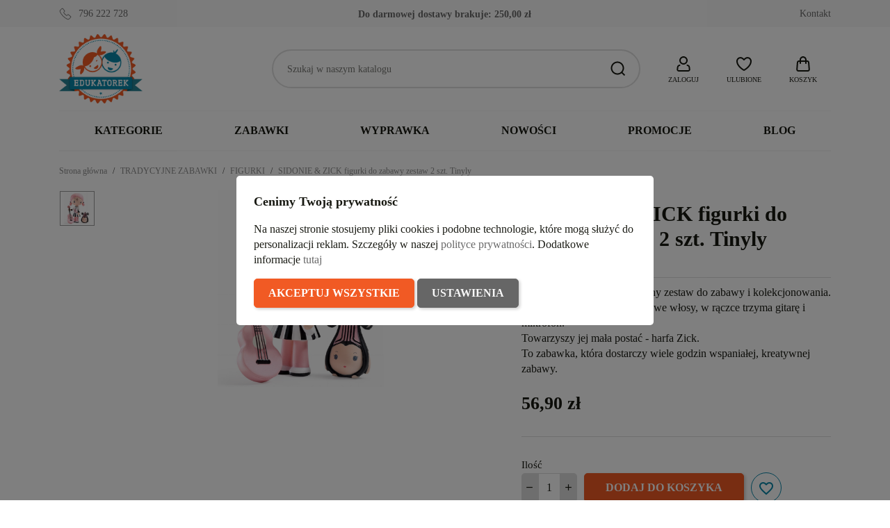

--- FILE ---
content_type: text/html; charset=utf-8
request_url: https://edukatorek.pl/figurki_/15210-sidonie-zick-figurki-do-zabawy-zestaw-2-szt-tinyly-dj06940-djeco.html
body_size: 39890
content:
<!doctype html>
<html lang="pl-PL">

  <head>
    
      
  <meta charset="utf-8">


  <meta http-equiv="x-ua-compatible" content="ie=edge">



  <title>SIDONIE &amp; ZICK figurki do zabawy zestaw 2 szt. Tinyly</title>
  
    
  
  <meta name="description" content="Figurki z serii Tinyly to świetny zestaw do zabawy i kolekcjonowania. Dziewczynka Sidone ma różowe włosy, w rączce trzyma gitarę i mikrofon. Towarzyszy jej mała postać - harfa Zick. To zabawka, która dostarczy wiele godzin wspaniałej, kreatywnej zabawy.">
  <meta name="keywords" content="">
        <link rel="canonical" href="https://edukatorek.pl/figurki_/15210-sidonie-zick-figurki-do-zabawy-zestaw-2-szt-tinyly-dj06940-djeco.html">
    
      
  
  
    <script type="application/ld+json">
  {
    "@context": "https://schema.org",
    "@type": "Organization",
    "name" : "Sklep z zabawkami Edukatorek",
    "url" : "https://edukatorek.pl/"
         ,"logo": {
        "@type": "ImageObject",
        "url":"https://edukatorek.pl/img/logo-1721136078.jpg"
      }
      }
</script>

<script type="application/ld+json">
  {
    "@context": "https://schema.org",
    "@type": "WebPage",
    "isPartOf": {
      "@type": "WebSite",
      "url":  "https://edukatorek.pl/",
      "name": "Sklep z zabawkami Edukatorek"
    },
    "name": "SIDONIE &amp; ZICK figurki do zabawy zestaw 2 szt. Tinyly",
    "url":  "https://edukatorek.pl/figurki_/15210-sidonie-zick-figurki-do-zabawy-zestaw-2-szt-tinyly-dj06940-djeco.html"
  }
</script>


  <script type="application/ld+json">
    {
      "@context": "https://schema.org",
      "@type": "BreadcrumbList",
      "itemListElement": [
                  {
            "@type": "ListItem",
            "position": 1,
            "name": "Strona główna",
            "item": "https://edukatorek.pl/"
          },                  {
            "@type": "ListItem",
            "position": 2,
            "name": "TRADYCYJNE ZABAWKI",
            "item": "https://edukatorek.pl/135-tradycyjne_zabawki"
          },                  {
            "@type": "ListItem",
            "position": 3,
            "name": "FIGURKI",
            "item": "https://edukatorek.pl/140-figurki_"
          },                  {
            "@type": "ListItem",
            "position": 4,
            "name": "SIDONIE &amp; ZICK figurki do zabawy zestaw 2 szt. Tinyly",
            "item": "https://edukatorek.pl/figurki_/15210-sidonie-zick-figurki-do-zabawy-zestaw-2-szt-tinyly-dj06940-djeco.html"
          }              ]
    }
  </script>
  
  
  
       <script type="application/ld+json">
  {
    "@context": "https://schema.org/",
    "@type": "Product",
    "name": "SIDONIE &amp; ZICK figurki do zabawy zestaw 2 szt. Tinyly",
    "description": "Figurki z serii Tinyly to świetny zestaw do zabawy i kolekcjonowania. Dziewczynka Sidone ma różowe włosy, w rączce trzyma gitarę i mikrofon. Towarzyszy jej mała postać - harfa Zick. To zabawka, która dostarczy wiele godzin wspaniałej, kreatywnej zabawy.",
    "category": "FIGURKI",
    "image" :"https://edukatorek.pl/58736-home_default/sidonie-zick-figurki-do-zabawy-zestaw-2-szt-tinyly.jpg",    "sku": "DJ06940",
    "mpn": "DJ06940"
    ,"gtin13": "3070900069404"
        ,
    "brand": {
      "@type": "Brand",
      "name": "DJECO"
    }
            ,
    "weight": {
        "@context": "https://schema.org",
        "@type": "QuantitativeValue",
        "value": "0.200000",
        "unitCode": "kg"
    }
        ,
    "offers": {
      "@type": "Offer",
      "priceCurrency": "PLN",
      "name": "SIDONIE &amp; ZICK figurki do zabawy zestaw 2 szt. Tinyly",
      "price": "56.9",
      "url": "https://edukatorek.pl/figurki_/15210-sidonie-zick-figurki-do-zabawy-zestaw-2-szt-tinyly-dj06940-djeco.html",
      "priceValidUntil": "2026-02-08",
              "image": ["https://edukatorek.pl/58736-large_default/sidonie-zick-figurki-do-zabawy-zestaw-2-szt-tinyly.jpg"],
            "sku": "DJ06940",
      "mpn": "DJ06940",
      "gtin13": "3070900069404",                  "availability": "https://schema.org/InStock",
      "seller": {
        "@type": "Organization",
        "name": "Sklep z zabawkami Edukatorek"
      }
    }
      }
</script>

  
  
    
  

  
    <meta property="og:title" content="SIDONIE &amp; ZICK figurki do zabawy zestaw 2 szt. Tinyly" />
    <meta property="og:description" content="Figurki z serii Tinyly to świetny zestaw do zabawy i kolekcjonowania. Dziewczynka Sidone ma różowe włosy, w rączce trzyma gitarę i mikrofon. Towarzyszy jej mała postać - harfa Zick. To zabawka, która dostarczy wiele godzin wspaniałej, kreatywnej zabawy." />
    <meta property="og:url" content="https://edukatorek.pl/figurki_/15210-sidonie-zick-figurki-do-zabawy-zestaw-2-szt-tinyly-dj06940-djeco.html" />
    <meta property="og:site_name" content="Sklep z zabawkami Edukatorek" />
        



  <meta name="viewport" content="width=device-width, initial-scale=1">



  <link rel="icon" type="image/vnd.microsoft.icon" href="https://edukatorek.pl/img/favicon.ico?1721136400">
  <link rel="shortcut icon" type="image/x-icon" href="https://edukatorek.pl/img/favicon.ico?1721136400">



    <link rel="stylesheet" href="https://edukatorek.pl/themes/GreenMouse/assets/cache/theme-5ba90f141.css" type="text/css" media="all">




    <script type="text/javascript" src="https://challenges.cloudflare.com/turnstile/v0/api.js" async></script>


  <script type="text/javascript">
        var blockwishlistController = "https:\/\/edukatorek.pl\/module\/blockwishlist\/action";
        var dm_hash = "3GU8JRP1F";
        var dm_mode = 0;
        var gmGdprRefresh = false;
        var pd_fpt_product_ids_prefix = "";
        var pd_fpt_product_ids_type = "0";
        var pdaskaboutproductpro_ajax_link = "https:\/\/edukatorek.pl\/module\/pdaskaboutproductpro\/ajax";
        var pdaskaboutproductpro_secure_key = "e000550ebee7dfeb999b57e9b3a22607";
        var pdfacebookpixeltracking_ajax_link = "https:\/\/edukatorek.pl\/module\/pdfacebookpixeltracking\/ajax";
        var pdfacebookpixeltracking_controller = "product";
        var pdfacebookpixeltracking_secure_key = "f483977517656b7aa6325b8337081758";
        var prestashop = {"cart":{"products":[],"totals":{"total":{"type":"total","label":"Razem","amount":0,"value":"0,00\u00a0z\u0142"},"total_including_tax":{"type":"total","label":"Suma (brutto)","amount":0,"value":"0,00\u00a0z\u0142"},"total_excluding_tax":{"type":"total","label":"Suma (netto)","amount":0,"value":"0,00\u00a0z\u0142"}},"subtotals":{"products":{"type":"products","label":"Produkty","amount":0,"value":"0,00\u00a0z\u0142"},"discounts":null,"shipping":{"type":"shipping","label":"Wysy\u0142ka","amount":0,"value":""},"tax":null},"products_count":0,"summary_string":"0 sztuk","vouchers":{"allowed":1,"added":[]},"discounts":[],"minimalPurchase":0,"minimalPurchaseRequired":""},"currency":{"id":1,"name":"Z\u0142oty polski","iso_code":"PLN","iso_code_num":"985","sign":"z\u0142"},"customer":{"lastname":null,"firstname":null,"email":null,"birthday":null,"newsletter":null,"newsletter_date_add":null,"optin":null,"website":null,"company":null,"siret":null,"ape":null,"is_logged":false,"gender":{"type":null,"name":null},"addresses":[]},"country":{"id_zone":"1","id_currency":"0","call_prefix":"48","iso_code":"PL","active":"1","contains_states":"0","need_identification_number":"0","need_zip_code":"1","zip_code_format":"NN-NNN","display_tax_label":"0","name":"Polska","id":14},"language":{"name":"Polski (Polish)","iso_code":"pl","locale":"pl-PL","language_code":"pl","active":"1","is_rtl":"0","date_format_lite":"Y-m-d","date_format_full":"Y-m-d H:i:s","id":1},"page":{"title":"","canonical":"https:\/\/edukatorek.pl\/figurki_\/15210-sidonie-zick-figurki-do-zabawy-zestaw-2-szt-tinyly-dj06940-djeco.html","meta":{"title":"SIDONIE & ZICK figurki do zabawy zestaw 2 szt. Tinyly","description":"Figurki z serii Tinyly to \u015bwietny zestaw do zabawy i kolekcjonowania. Dziewczynka Sidone ma r\u00f3\u017cowe w\u0142osy, w r\u0105czce trzyma gitar\u0119 i mikrofon. Towarzyszy jej ma\u0142a posta\u0107 - harfa Zick. To zabawka, kt\u00f3ra dostarczy wiele godzin wspania\u0142ej, kreatywnej zabawy.","keywords":"","robots":"index"},"page_name":"product","body_classes":{"lang-pl":true,"lang-rtl":false,"country-PL":true,"currency-PLN":true,"layout-full-width":true,"page-product":true,"tax-display-disabled":true,"page-customer-account":false,"product-id-15210":true,"product-SIDONIE & ZICK figurki do zabawy zestaw 2 szt. Tinyly":true,"product-id-category-140":true,"product-id-manufacturer-24":true,"product-id-supplier-0":true,"product-available-for-order":true},"admin_notifications":[],"password-policy":{"feedbacks":{"0":"Bardzo s\u0142abe","1":"S\u0142abe","2":"\u015arednia","3":"Silne","4":"Bardzo silne","Straight rows of keys are easy to guess":"Proste kombinacje klawiszy s\u0105 \u0142atwe do odgadni\u0119cia","Short keyboard patterns are easy to guess":"Proste kombinacje przycisk\u00f3w s\u0105 \u0142atwe do odgadni\u0119cia","Use a longer keyboard pattern with more turns":"U\u017cyj d\u0142u\u017cszej i bardziej skomplikowanej kombinacji przycisk\u00f3w","Repeats like \"aaa\" are easy to guess":"Powt\u00f3rzenia typu \u201eaaa\u201d s\u0105 \u0142atwe do odgadni\u0119cia","Repeats like \"abcabcabc\" are only slightly harder to guess than \"abc\"":"Powt\u00f3rzenia takie jak \u201eabcabcabc\u201d s\u0105 tylko nieco trudniejsze do odgadni\u0119cia ni\u017c \u201eabc\u201d","Sequences like abc or 6543 are easy to guess":"Kombinacje takie jak \u201eabc\u201d lub \u201e6543\u201d s\u0105 \u0142atwe do odgadni\u0119cia","Recent years are easy to guess":"Ostatnie lata s\u0105 \u0142atwe do odgadni\u0119cia","Dates are often easy to guess":"Daty s\u0105 cz\u0119sto \u0142atwe do odgadni\u0119cia","This is a top-10 common password":"To jest 10 najcz\u0119\u015bciej u\u017cywanych hase\u0142","This is a top-100 common password":"To jest 100 najcz\u0119\u015bciej u\u017cywanych hase\u0142","This is a very common password":"To bardzo popularne has\u0142o","This is similar to a commonly used password":"Jest to podobne do powszechnie u\u017cywanego has\u0142a","A word by itself is easy to guess":"Samo s\u0142owo jest \u0142atwe do odgadni\u0119cia","Names and surnames by themselves are easy to guess":"Same imiona i nazwiska s\u0105 \u0142atwe do odgadni\u0119cia","Common names and surnames are easy to guess":"Popularne imiona i nazwiska s\u0105 \u0142atwe do odgadni\u0119cia","Use a few words, avoid common phrases":"U\u017cyj kilku s\u0142\u00f3w, unikaj popularnych zwrot\u00f3w","No need for symbols, digits, or uppercase letters":"Nie potrzebujesz symboli, cyfr ani wielkich liter","Avoid repeated words and characters":"Unikaj powtarzaj\u0105cych si\u0119 s\u0142\u00f3w i znak\u00f3w","Avoid sequences":"Unikaj sekwencji","Avoid recent years":"Unikaj ostatnich lat","Avoid years that are associated with you":"Unikaj lat, kt\u00f3re s\u0105 z Tob\u0105 zwi\u0105zane","Avoid dates and years that are associated with you":"Unikaj dat i lat, kt\u00f3re s\u0105 z Tob\u0105 powi\u0105zane","Capitalization doesn't help very much":"Wielkie litery nie s\u0105 zbytnio pomocne","All-uppercase is almost as easy to guess as all-lowercase":"Wpisywanie wielkich liter jest prawie tak samo \u0142atwe do odgadni\u0119cia jak wpisywanie ma\u0142ych liter","Reversed words aren't much harder to guess":"Odwr\u00f3cone s\u0142owa nie s\u0105 du\u017co trudniejsze do odgadni\u0119cia","Predictable substitutions like '@' instead of 'a' don't help very much":"Przewidywalne zamienniki, takie jak \u201e@\u201d zamiast \u201ea\u201d, nie s\u0105 zbyt pomocne","Add another word or two. Uncommon words are better.":"Dodaj kolejne s\u0142owo lub dwa. Nietypowe s\u0142owa s\u0105 lepsze."}}},"shop":{"name":"Sklep z zabawkami Edukatorek","logo":"https:\/\/edukatorek.pl\/img\/logo-1721136078.jpg","stores_icon":"https:\/\/edukatorek.pl\/img\/logo_stores.png","favicon":"https:\/\/edukatorek.pl\/img\/favicon.ico"},"core_js_public_path":"\/themes\/","urls":{"base_url":"https:\/\/edukatorek.pl\/","current_url":"https:\/\/edukatorek.pl\/figurki_\/15210-sidonie-zick-figurki-do-zabawy-zestaw-2-szt-tinyly-dj06940-djeco.html","shop_domain_url":"https:\/\/edukatorek.pl","img_ps_url":"https:\/\/edukatorek.pl\/img\/","img_cat_url":"https:\/\/edukatorek.pl\/img\/c\/","img_lang_url":"https:\/\/edukatorek.pl\/img\/l\/","img_prod_url":"https:\/\/edukatorek.pl\/img\/p\/","img_manu_url":"https:\/\/edukatorek.pl\/img\/m\/","img_sup_url":"https:\/\/edukatorek.pl\/img\/su\/","img_ship_url":"https:\/\/edukatorek.pl\/img\/s\/","img_store_url":"https:\/\/edukatorek.pl\/img\/st\/","img_col_url":"https:\/\/edukatorek.pl\/img\/co\/","img_url":"https:\/\/edukatorek.pl\/themes\/classic\/assets\/img\/","css_url":"https:\/\/edukatorek.pl\/themes\/classic\/assets\/css\/","js_url":"https:\/\/edukatorek.pl\/themes\/classic\/assets\/js\/","pic_url":"https:\/\/edukatorek.pl\/upload\/","theme_assets":"https:\/\/edukatorek.pl\/themes\/classic\/assets\/","theme_dir":"https:\/\/edukatorek.pl\/themes\/GreenMouse\/","child_theme_assets":"https:\/\/edukatorek.pl\/themes\/GreenMouse\/assets\/","child_img_url":"https:\/\/edukatorek.pl\/themes\/GreenMouse\/assets\/img\/","child_css_url":"https:\/\/edukatorek.pl\/themes\/GreenMouse\/assets\/css\/","child_js_url":"https:\/\/edukatorek.pl\/themes\/GreenMouse\/assets\/js\/","pages":{"address":"https:\/\/edukatorek.pl\/adres","addresses":"https:\/\/edukatorek.pl\/adresy","authentication":"https:\/\/edukatorek.pl\/autoryzacja","manufacturer":"https:\/\/edukatorek.pl\/marki","cart":"https:\/\/edukatorek.pl\/koszyk-zakupow","category":"https:\/\/edukatorek.pl\/index.php?controller=category","cms":"https:\/\/edukatorek.pl\/index.php?controller=cms","contact":"https:\/\/edukatorek.pl\/kontakt-sklep-edukatorekpl","discount":"https:\/\/edukatorek.pl\/rabaty","guest_tracking":"https:\/\/edukatorek.pl\/sledzenie-gosci","history":"https:\/\/edukatorek.pl\/historia-zamowien","identity":"https:\/\/edukatorek.pl\/dane-osobiste","index":"https:\/\/edukatorek.pl\/","my_account":"https:\/\/edukatorek.pl\/moje-konto","order_confirmation":"https:\/\/edukatorek.pl\/potwierdzenie-zamowienia","order_detail":"https:\/\/edukatorek.pl\/index.php?controller=order-detail","order_follow":"https:\/\/edukatorek.pl\/sledzenie-zamowien","order":"https:\/\/edukatorek.pl\/zamowienie","order_return":"https:\/\/edukatorek.pl\/index.php?controller=order-return","order_slip":"https:\/\/edukatorek.pl\/potwierdzenia-zwrotu","pagenotfound":"https:\/\/edukatorek.pl\/404-bd","password":"https:\/\/edukatorek.pl\/zapomniales-hasla","pdf_invoice":"https:\/\/edukatorek.pl\/index.php?controller=pdf-invoice","pdf_order_return":"https:\/\/edukatorek.pl\/index.php?controller=pdf-order-return","pdf_order_slip":"https:\/\/edukatorek.pl\/index.php?controller=pdf-order-slip","prices_drop":"https:\/\/edukatorek.pl\/promocje","product":"https:\/\/edukatorek.pl\/index.php?controller=product","registration":"https:\/\/edukatorek.pl\/rejestracja","search":"https:\/\/edukatorek.pl\/szukaj","sitemap":"https:\/\/edukatorek.pl\/mapa-strony-sklep-edukatorek-pl","stores":"https:\/\/edukatorek.pl\/sklepy","supplier":"https:\/\/edukatorek.pl\/dostawcy","new_products":"https:\/\/edukatorek.pl\/nowe-produkty-sklep-edukatorek-pl","brands":"https:\/\/edukatorek.pl\/marki","register":"https:\/\/edukatorek.pl\/rejestracja","order_login":"https:\/\/edukatorek.pl\/zamowienie?login=1"},"alternative_langs":[],"actions":{"logout":"https:\/\/edukatorek.pl\/?mylogout="},"no_picture_image":{"bySize":{"small_default":{"url":"https:\/\/edukatorek.pl\/img\/p\/pl-default-small_default.jpg","width":127,"height":127},"cart_default":{"url":"https:\/\/edukatorek.pl\/img\/p\/pl-default-cart_default.jpg","width":162,"height":162},"home_default":{"url":"https:\/\/edukatorek.pl\/img\/p\/pl-default-home_default.jpg","width":400,"height":400},"medium_default":{"url":"https:\/\/edukatorek.pl\/img\/p\/pl-default-medium_default.jpg","width":600,"height":600},"large_default":{"url":"https:\/\/edukatorek.pl\/img\/p\/pl-default-large_default.jpg","width":800,"height":800}},"small":{"url":"https:\/\/edukatorek.pl\/img\/p\/pl-default-small_default.jpg","width":127,"height":127},"medium":{"url":"https:\/\/edukatorek.pl\/img\/p\/pl-default-home_default.jpg","width":400,"height":400},"large":{"url":"https:\/\/edukatorek.pl\/img\/p\/pl-default-large_default.jpg","width":800,"height":800},"legend":""}},"configuration":{"display_taxes_label":false,"display_prices_tax_incl":true,"is_catalog":false,"show_prices":true,"opt_in":{"partner":false},"quantity_discount":{"type":"price","label":"Cena jednostkowa"},"voucher_enabled":1,"return_enabled":0},"field_required":[],"breadcrumb":{"links":[{"title":"Strona g\u0142\u00f3wna","url":"https:\/\/edukatorek.pl\/"},{"title":"TRADYCYJNE ZABAWKI","url":"https:\/\/edukatorek.pl\/135-tradycyjne_zabawki"},{"title":"FIGURKI","url":"https:\/\/edukatorek.pl\/140-figurki_"},{"title":"SIDONIE & ZICK figurki do zabawy zestaw 2 szt. Tinyly","url":"https:\/\/edukatorek.pl\/figurki_\/15210-sidonie-zick-figurki-do-zabawy-zestaw-2-szt-tinyly-dj06940-djeco.html"}],"count":4},"link":{"protocol_link":"https:\/\/","protocol_content":"https:\/\/"},"time":1769276660,"static_token":"c89d130c4bba012daf459ddd42253613","token":"f0930aff871fddd8c69ac17d22a0f079","debug":false};
        var productsAlreadyTagged = [];
        var removeFromWishlistUrl = "https:\/\/edukatorek.pl\/module\/blockwishlist\/action?action=deleteProductFromWishlist";
        var wishlistAddProductToCartUrl = "https:\/\/edukatorek.pl\/module\/blockwishlist\/action?action=addProductToCart";
        var wishlistUrl = "https:\/\/edukatorek.pl\/module\/blockwishlist\/view";
        var x13popup_getFooterContentUrl = "https:\/\/edukatorek.pl\/module\/x13popup\/ajax?action=getFooterContent&place=product&place_id=15210";
      </script>



  <script async src="https://www.googletagmanager.com/gtag/js?id=G-BF5KEJEP0K"></script>
<script>
  window.dataLayer = window.dataLayer || [];
  function gtag(){dataLayer.push(arguments);}
  gtag('js', new Date());
  gtag(
    'config',
    'G-BF5KEJEP0K',
    {
      'debug_mode':false
      , 'anonymize_ip': true                }
  );
</script>

<script>
window.dataLayer = window.dataLayer || [];
function gtag(){dataLayer.push(arguments);}

gtag('consent', 'default', {
  'ad_storage': 'denied',
  'ad_user_data': 'denied',
  'ad_personalization': 'denied',
  'analytics_storage': 'denied'
});
</script><!-- Google Tag Manager -->
<script>(function(w,d,s,l,i){w[l]=w[l]||[];w[l].push({'gtm.start':
new Date().getTime(),event:'gtm.js'});var f=d.getElementsByTagName(s)[0],
j=d.createElement(s),dl=l!='dataLayer'?'&l='+l:'';j.async=true;j.src=
'https://www.googletagmanager.com/gtm.js?id='+i+dl;f.parentNode.insertBefore(j,f);
})(window,document,'script','dataLayer','GTM-557V93S');</script>
<!-- End Google Tag Manager --><!-- PD Facebook Pixel Code - BASE Page View -->
<script type="text/javascript" >

	!function(f,b,e,v,n,t,s){if(f.fbq)return;n=f.fbq=function(){n.callMethod?
	n.callMethod.apply(n,arguments):n.queue.push(arguments)};if(!f._fbq)f._fbq=n;
	n.push=n;n.loaded=!0;n.version='2.0';n.queue=[];t=b.createElement(e);t.async=!0;
	t.src=v;s=b.getElementsByTagName(e)[0];s.parentNode.insertBefore(t,s)}(window,
	document,'script','//connect.facebook.net/en_US/fbevents.js');
	fbq('init', '893261748668559');
	fbq('track', 'PageView');

</script>

<noscript>
	<img height="1" width="1" style="display:none" src="https://www.facebook.com/tr?id=893261748668559&ev=PageView&noscript=1" />
</noscript>
<!-- End PD Facebook Pixel Code - BASE Page View -->





    
   <meta property="og:type" content="product">
         <meta property="og:image" content="https://edukatorek.pl/58736-large_default/sidonie-zick-figurki-do-zabawy-zestaw-2-szt-tinyly.jpg">
   
         <meta property="product:pretax_price:amount" content="46.260163">
      <meta property="product:pretax_price:currency" content="PLN">
      <meta property="product:price:amount" content="56.9">
      <meta property="product:price:currency" content="PLN">
            <meta property="product:weight:value" content="0.200000">
      <meta property="product:weight:units" content="kg">
   
  </head>

  <body id="product" class="lang-pl country-pl currency-pln layout-full-width page-product tax-display-disabled product-id-15210 product-sidonie-zick-figurki-do-zabawy-zestaw-2-szt--tinyly product-id-category-140 product-id-manufacturer-24 product-id-supplier-0 product-available-for-order gm-logout">

    
      <!-- PD Facebook Pixel Code - STANDARD EVENTS AND 1 CUSTOM EVENT -->
<script type="text/javascript" >

        
        console.log('Fired up event: ViewContent > Product');
        fbq('track', 'ViewContent', {
            content_name: 'SIDONIE & ZICK figurki do zabawy zestaw 2 szt. Tinyly',
            content_category: 'TRADYCYJNE ZABAWKI > FIGURKI',
            content_ids: '15210',
            content_type: 'product',
            value: 56.9,
            currency: 'PLN'
        });

    
</script>
<!-- PD Facebook Pixel Code - STANDARD EVENTS -->

    

    <main>
      
              

      <header id="header">
        
          

  <nav class="header-nav">
    <div class="container">
      <div class="row">
          <div class="gm-hn-1 col-xl-4 col-lg-3 col-md-6">
                <div id="gmthemer_displayNav1">
                    <div class="gmitem-displayNav1 gmitemdisplayNav11">
                                    <a href="tel:796 222 728" class="gmitem-link" title="796 222 728">
                
                
                                                            <svg width="24" height="24" viewBox="0 0 24 24" version="1.1" xmlns="http://www.w3.org/2000/svg" xmlns:xlink="http://www.w3.org/1999/xlink" xml:space="preserve" style="fill-rule:evenodd;clip-rule:evenodd;stroke-linejoin:round;stroke-miterlimit:2;">
    <g transform="matrix(1.04761,0,0,1.04761,-0.571288,-0.571272)">
        <path d="M10.955,5.939C11.452,6.541 11.401,7.46 10.808,8.057L9.459,9.406C10.689,11.533 12.454,13.301 14.577,14.532L15.928,13.179C16.53,12.576 17.465,12.531 18.066,13.047L21.986,16.412C22.653,16.985 22.68,18.041 22.012,18.709L19.204,21.522C18.221,22.506 16.758,22.774 15.588,22.205C9.567,19.287 4.705,14.418 1.795,8.394C1.227,7.222 1.495,5.759 2.477,4.775C2.477,4.775 5.259,1.988 5.259,1.988C5.925,1.321 6.976,1.347 7.549,2.008L10.955,5.939ZM10.184,6.576C10.366,6.797 10.317,7.132 10.099,7.352C10.099,7.352 8.74,8.711 8.74,8.711C8.434,9.01 8.362,9.479 8.565,9.856C8.567,9.86 8.569,9.864 8.572,9.868C9.896,12.176 11.81,14.092 14.116,15.42C14.12,15.422 14.124,15.425 14.128,15.427C14.506,15.63 14.974,15.557 15.273,15.251L16.636,13.886C16.856,13.665 17.195,13.617 17.414,13.806L21.334,17.171C21.576,17.378 21.547,17.76 21.305,18.002L18.496,20.815C17.823,21.489 16.826,21.695 16.025,21.306C16.025,21.306 16.024,21.306 16.024,21.305C10.206,18.485 5.507,13.78 2.695,7.958C2.695,7.958 2.695,7.957 2.695,7.957C2.305,7.154 2.512,6.156 3.185,5.482L5.967,2.695C6.208,2.454 6.586,2.424 6.793,2.663C6.793,2.663 10.184,6.576 10.184,6.576Z"/>
    </g>
</svg>
                                    
                
                                                    <div class="gmitem-title">796 222 728</div>
                
                
                                    
                                    </a>
                            </div>
            </div>

          </div>
          <div class="gm-hn-2 col-xl-4 col-lg-4 hidden-md-down">
            <div class="block-get-free-shipping gmgetfreeshipping" data-refresh-url="//edukatorek.pl/module/gmgetfreeshipping/ajax">
      <span class="gmgetfreeshipping-txt">Do darmowej dostawy brakuje:</span>
   <span class="gmgetfreeshipping-amount">250,00 zł</span>
   <span class="gmgetfreeshipping-bar">
      <span class="fill" style="width:0%"></span>
   </span>
   </div>
          </div>
          <div class="gm-hn-3 col-xl-4 col-lg-5 col-md-6 hidden-sm-down">
            <div id="_desktop_contact_link">
  <div id="contact-link">
          <a href="https://edukatorek.pl/kontakt-sklep-edukatorekpl" title="Kontakt">Kontakt</a>
    
  </div>
</div>

          </div>
      </div>
    </div>
  </nav>



  <div class="header-top">
    <div class="container">
       <div class="row">
        <div class="col-md-12 gm-ht">
          <div class="hidden-md-up mobile float-xs-left" id="menu-icon">
            <svg class="gm-menu-icon d-inline-block" xmlns="http://www.w3.org/2000/svg" width="24" height="24" viewBox="0 0 24 24"><path d="M3 4h18v2H3V4zm0 7h18v2H3v-2zm0 7h18v2H3v-2z"></path></svg>
            <svg class="gm-menu-close-icon d-none" xmlns="http://www.w3.org/2000/svg" width="24" height="24" viewBox="0 0 24 24"><path d="M12 10.586l4.95-4.95 1.414 1.414-4.95 4.95 4.95 4.95-1.414 1.414-4.95-4.95-4.95 4.95-1.414-1.414 4.95-4.95-4.95-4.95L7.05 5.636z"></path></svg>
          </div>
          <div class="gm-ht-1" id="_desktop_logo">
                            
  <a href="https://edukatorek.pl/">
    <img
      class="logo img-fluid"
      src="https://edukatorek.pl/img/logo-1721136078.jpg"
      alt="Sklep z zabawkami Edukatorek"
      width="156"
      height="130">
  </a>

                      </div>
          <div class="gm-ht-2 gm-ht-2-mobile hidden-md-up">
            <div class="gm-ht-ico user-info" id="_mobile_user_info"></div>
            <div class="gm-favoriteproducts-top  gm-ht-ico" id="_mobile_gm_fav"></div>
            <div class="gm-ht-ico gm-cart " id="_mobile_gm_cart"></div>
          </div>
          <div class="gm-ht-2 gm-ht-2-desktop">
            <div id="search_widget" class="search-widgets" data-search-controller-url="//edukatorek.pl/szukaj">
  <form method="get" action="//edukatorek.pl/szukaj">
    <input type="hidden" name="controller" value="search">
    <button type="submit" title="Szukaj">
      <svg width="24" height="24" viewBox="0 0 24 24" version="1.1" xmlns="http://www.w3.org/2000/svg" xmlns:xlink="http://www.w3.org/1999/xlink" xml:space="preserve" style="fill-rule:evenodd;clip-rule:evenodd;stroke-linejoin:round;stroke-miterlimit:2;">
        <path d="M16.964,18.371L20.792,22.206L22.208,20.794L18.377,16.956C19.703,15.323 20.5,13.247 20.5,11C20.5,5.788 16.212,1.5 11,1.5C5.788,1.5 1.5,5.788 1.5,11C1.5,16.212 5.788,20.5 11,20.5C13.25,20.5 15.329,19.7 16.964,18.371ZM18.5,11C18.5,15.114 15.114,18.5 11,18.5C6.886,18.5 3.5,15.114 3.5,11C3.5,6.886 6.886,3.5 11,3.5C15.114,3.5 18.5,6.886 18.5,11L18.5,11Z"/>
      </svg>
    </button>
    <input type="text" name="s" value="" placeholder="Szukaj w naszym katalogu" aria-label="Szukaj">
  </form>
</div>
 <div id="_desktop_user_info" class="user-info gm-ht-ico hidden-sm-down">
  <div class="dropdown">
    <div class="gm-ht-item" type="button" id="dropdownUserInfo" data-toggle="dropdown" aria-haspopup="true" aria-expanded="false" role="button">
      <svg width="24" height="24" viewBox="0 0 24 24" version="1.1" xmlns="http://www.w3.org/2000/svg" xmlns:xlink="http://www.w3.org/1999/xlink" xml:space="preserve" style="fill-rule:evenodd;clip-rule:evenodd;stroke-linejoin:round;stroke-miterlimit:2;">
        <path d="M18.734,23L5.266,23C3.62,23 2.266,21.646 2.266,20C2.266,19.876 2.273,19.751 2.289,19.628L2.679,16.504C2.928,14.511 4.641,12.999 6.649,13L6.924,13C7.946,13 7.238,14.531 7.045,14.914L7,15L6.649,15C5.644,15 4.788,15.756 4.663,16.752L4.273,19.876C4.268,19.917 4.266,19.959 4.266,20C4.266,20.549 4.717,21 5.266,21L18.734,21C19.283,21 19.734,20.549 19.734,20C19.734,19.959 19.732,19.917 19.727,19.876L19.337,16.752C19.212,15.756 18.356,15 17.351,15L17,15L16.955,14.914C16.762,14.531 16.054,13 17.076,13L17.351,13C19.359,12.999 21.072,14.511 21.321,16.504L21.711,19.628C21.727,19.751 21.734,19.876 21.734,20C21.734,21.646 20.38,23 18.734,23ZM12,1C8.689,1 6,3.689 6,7C6,10.311 8.689,13 12,13C15.311,13 18,10.311 18,7C18,3.689 15.311,1 12,1ZM12,3C14.208,3 16,4.792 16,7C16,9.208 14.208,11 12,11C9.792,11 8,9.208 8,7C8,4.792 9.792,3 12,3Z"/>
      </svg>
      <div class="gm-ht-txt">Zaloguj</div>
    </div>
    <div class="dropdown-menu dropdown-menu-right" aria-labelledby="dropdownUserInfo">
      <div class="gm-acc-dropdown">
                <div class="gma-login">
          <p>Masz już konto?</p>
          <a class="gm-button gmb-login" href="https://edukatorek.pl/autoryzacja?back=https%3A%2F%2Fedukatorek.pl%2Ffigurki_%2F15210-sidonie-zick-figurki-do-zabawy-zestaw-2-szt-tinyly-dj06940-djeco.html" title="Zaloguj" rel="nofollow">
            Zaloguj
          </a>
        </div>
        <div class="gma-register">
          <p>Utwórz konto</p>
          <a class="gm-button gmb-register" href="https://edukatorek.pl/rejestracja" title="Zarejestruj" rel="nofollow">
            Zarejestruj
          </a>
        </div>
              </div>
    </div>
  </div>
</div>
<div id="_desktop_gm_fav" class="gm-favoriteproducts-top  gm-ht-ico  hidden-sm-down">
  <a class="gm-ht-item" href="//edukatorek.pl/module/blockwishlist/lists" title="Ulubione produkty">
     <svg width="24" height="24" viewBox="0 0 24 24" version="1.1" xmlns="http://www.w3.org/2000/svg" xmlns:xlink="http://www.w3.org/1999/xlink" xml:space="preserve" style="fill-rule:evenodd;clip-rule:evenodd;stroke-linejoin:round;stroke-miterlimit:2;">
        <path d="M7,2.083C3.684,2.083 1,4.75 1,8.033C1,10.375 1.826,16.008 10.964,21.625C10.966,21.626 10.967,21.627 10.968,21.628C11.601,22.013 12.399,22.013 13.032,21.628C13.033,21.627 13.034,21.626 13.036,21.625C22.174,16.008 23,10.375 23,8.033C23,4.75 20.316,2.083 17,2.083C15.685,2.083 14.461,2.633 13.476,3.319C12.884,3.731 12.381,4.187 12,4.575C11.619,4.187 11.116,3.731 10.524,3.319C9.539,2.633 8.315,2.083 7,2.083ZM11.999,19.915C3.922,14.944 3,10.105 3,8.033C3,5.849 4.794,4.083 7,4.083C7.894,4.083 8.712,4.494 9.381,4.96C10.482,5.726 11.199,6.681 11.199,6.681C11.387,6.934 11.684,7.083 12,7.083C12.316,7.083 12.613,6.934 12.801,6.681C12.801,6.681 13.518,5.726 14.619,4.96C15.288,4.494 16.106,4.083 17,4.083C19.206,4.083 21,5.849 21,8.033C21,10.105 20.078,14.944 11.999,19.915Z"/>
     </svg>
     <div class="gm-ht-txt">Ulubione</div>
       </a>
</div>
<div id="_desktop_gm_cart" class="gm-cart gm-ht-ico hidden-sm-down">
  <div class="blockcart cart-preview" data-refresh-url="//edukatorek.pl/module/gm_shoppingcart/ajax">
    <div class="dropdown">
      <div class="gm-ht-item" type="button" id="dropdownGmcart" data-toggle="dropdown" aria-haspopup="true" aria-expanded="false" role="button">
        <svg width="24" height="24" viewBox="0 0 24 24" version="1.1" xmlns="http://www.w3.org/2000/svg" xmlns:xlink="http://www.w3.org/1999/xlink" xml:space="preserve" style="fill-rule:evenodd;clip-rule:evenodd;stroke-linejoin:round;stroke-miterlimit:2;">
          <path d="M7,7L5.971,7C4.416,7 3.105,8.209 2.98,9.76L2.98,9.76L2.177,19.76C2.171,19.84 2.168,19.92 2.168,20C2.168,21.645 3.521,23 5.167,23L18.833,23C20.479,23 21.832,21.645 21.832,20C21.832,19.92 21.829,19.84 21.823,19.76L21.02,9.76C20.895,8.209 19.584,7 18.029,7L17,7L17,6C17,3.257 14.743,1 12,1C9.257,1 7,3.257 7,6L7,7ZM17,9L17,11C17,11.552 16.552,12 16,12C15.448,12 15,11.552 15,11L15,9L9,9L9,11C9,11.552 8.552,12 8,12C7.448,12 7,11.552 7,11L7,9L5.971,9C5.452,9 5.015,9.403 4.974,9.92L4.171,19.92C4.169,19.947 4.168,19.973 4.168,20C4.168,20.548 4.619,21 5.167,21C5.167,21 18.833,21 18.833,21C19.381,21 19.832,20.548 19.832,20C19.832,19.973 19.831,19.947 19.829,19.92L19.026,9.92C18.985,9.403 18.548,9 18.029,9L17,9ZM15,7L15,6C15,4.354 13.646,3 12,3C10.354,3 9,4.354 9,6L9,7L15,7Z"/>
        </svg>
        <div class="gm-ht-txt">Koszyk</div>
        <div id="gmcart-count">0</div>
      </div>
      <div class="dropdown-menu dropdown-menu-right" aria-labelledby="dropdownGmcart">
                <div class="gmcart-products">
          <div class="m-3 p-3 text-center">Brak produktów</div>
        </div>
                </div>
      </div>
   </div>
</div>


          </div>
        </div>
      </div>
      <div id="mobile_top_menu_wrapper" class="hidden-md-up" style="display:none;">
        <div class="js-top-menu mobile col-12768" id="_mobile_top_menu"></div>
        <div class="js-top-menu-bottom">
          <div id="_mobile_currency_selector"></div>
          <div id="_mobile_language_selector"></div>
          <div id="_mobile_contact_link"></div>
        </div>
      </div>
    </div>
  </div>
  <div class="gm-menu-top"><div class="container"><div class="row"><div class="col-md-12">

<div class="menu js-top-menu position-static hidden-sm-down" id="_desktop_top_menu">
    
          <ul class="top-menu" id="top-menu" data-depth="0">
                            <li class="category" id="category-2">
                          <a
                class="dropdown-item"
                href="https://edukatorek.pl/" data-depth="0"
                              >
                                                                      <span class="float-xs-right hidden-md-up">
                    <span data-target="#top_sub_menu_23048" data-toggle="collapse" class="navbar-toggler collapse-icons">
                      <i class="material-icons add">&#xE313;</i>
                      <i class="material-icons remove">&#xE316;</i>
                    </span>
                  </span>
                                KATEGORIE
              </a>
                            <div  class="popover sub-menu js-sub-menu collapse" id="top_sub_menu_23048">
                
          <ul class="top-menu"  data-depth="1">
                            <li class="category" id="category-920">
                          <a
                class="dropdown-item dropdown-submenu"
                href="https://edukatorek.pl/920-dzien-babci-i-dziadka" data-depth="1"
                              >
                                Dzień Babci i Dziadka
              </a>
                          </li>
                                      <li class="category" id="category-323">
                          <a
                class="dropdown-item dropdown-submenu"
                href="https://edukatorek.pl/323-boze_narodzenie" data-depth="1"
                              >
                                                                      <span class="float-xs-right hidden-md-up">
                    <span data-target="#top_sub_menu_33735" data-toggle="collapse" class="navbar-toggler collapse-icons">
                      <i class="material-icons add">&#xE313;</i>
                      <i class="material-icons remove">&#xE316;</i>
                    </span>
                  </span>
                                BOŻE NARODZENIE
              </a>
                            <div  class="collapse" id="top_sub_menu_33735">
                
          <ul class="top-menu"  data-depth="2">
                            <li class="category" id="category-912">
                          <a
                class="dropdown-item"
                href="https://edukatorek.pl/912-kalendarze-adwentowe" data-depth="2"
                              >
                                KALENDARZE ADWENTOWE
              </a>
                          </li>
                                      <li class="category" id="category-913">
                          <a
                class="dropdown-item"
                href="https://edukatorek.pl/913-ksiazki-swiateczne" data-depth="2"
                              >
                                KSIĄŻKI ŚWIĄTECZNE
              </a>
                          </li>
                                      <li class="category" id="category-914">
                          <a
                class="dropdown-item"
                href="https://edukatorek.pl/914-ozdoby-swiateczne" data-depth="2"
                              >
                                OZDOBY ŚWIĄTECZNE
              </a>
                          </li>
                                      <li class="category" id="category-916">
                          <a
                class="dropdown-item"
                href="https://edukatorek.pl/916-zabawki_i_przytulanki_swiateczne" data-depth="2"
                              >
                                ZABAWKI I PRZYTULANKI ŚWIĄTECZNE
              </a>
                          </li>
                        </ul>
    
              </div>
                          </li>
                                      <li class="category" id="category-71">
                          <a
                class="dropdown-item dropdown-submenu"
                href="https://edukatorek.pl/71-wedlug-wieku" data-depth="1"
                              >
                                                                      <span class="float-xs-right hidden-md-up">
                    <span data-target="#top_sub_menu_80171" data-toggle="collapse" class="navbar-toggler collapse-icons">
                      <i class="material-icons add">&#xE313;</i>
                      <i class="material-icons remove">&#xE316;</i>
                    </span>
                  </span>
                                WEDŁUG WIEKU
              </a>
                            <div  class="collapse" id="top_sub_menu_80171">
                
          <ul class="top-menu"  data-depth="2">
                            <li class="category" id="category-72">
                          <a
                class="dropdown-item"
                href="https://edukatorek.pl/72-zabawki-dla-noworodkow" data-depth="2"
                              >
                                Zabawki dla noworodków
              </a>
                          </li>
                                      <li class="category" id="category-206">
                          <a
                class="dropdown-item"
                href="https://edukatorek.pl/206-zabawki-od-3-miesiaca" data-depth="2"
                              >
                                Zabawki od 3 miesiąca
              </a>
                          </li>
                                      <li class="category" id="category-227">
                          <a
                class="dropdown-item"
                href="https://edukatorek.pl/227-zabawki-od-4-miesiaca" data-depth="2"
                              >
                                Zabawki od 4 miesiąca
              </a>
                          </li>
                                      <li class="category" id="category-409">
                          <a
                class="dropdown-item"
                href="https://edukatorek.pl/409-zabawki-od-5-miesiaca" data-depth="2"
                              >
                                Zabawki od 5 miesiąca
              </a>
                          </li>
                                      <li class="category" id="category-207">
                          <a
                class="dropdown-item"
                href="https://edukatorek.pl/207-zabawki-od-6-miesiaca" data-depth="2"
                              >
                                Zabawki od 6 miesiąca
              </a>
                          </li>
                                      <li class="category" id="category-359">
                          <a
                class="dropdown-item"
                href="https://edukatorek.pl/359-zabawki-od-8-miesiaca" data-depth="2"
                              >
                                Zabawki od 8 miesiąca
              </a>
                          </li>
                                      <li class="category" id="category-209">
                          <a
                class="dropdown-item"
                href="https://edukatorek.pl/209-zabawki-od-9-miesiaca" data-depth="2"
                              >
                                Zabawki od 9 miesiąca
              </a>
                          </li>
                                      <li class="category" id="category-218">
                          <a
                class="dropdown-item"
                href="https://edukatorek.pl/218-zabawki-od-10-miesiaca" data-depth="2"
                              >
                                Zabawki od 10 miesiąca
              </a>
                          </li>
                                      <li class="category" id="category-73">
                          <a
                class="dropdown-item"
                href="https://edukatorek.pl/73-zabawki-dla-rocznego-dziecka" data-depth="2"
                              >
                                Zabawki dla rocznego dziecka
              </a>
                          </li>
                                      <li class="category" id="category-211">
                          <a
                class="dropdown-item"
                href="https://edukatorek.pl/211-zabawki-od-18-miesiaca" data-depth="2"
                              >
                                Zabawki od 18 miesiąca
              </a>
                          </li>
                                      <li class="category" id="category-74">
                          <a
                class="dropdown-item"
                href="https://edukatorek.pl/74-zabawki-od-2-lat" data-depth="2"
                              >
                                Zabawki od 2 lat
              </a>
                          </li>
                                      <li class="category" id="category-75">
                          <a
                class="dropdown-item"
                href="https://edukatorek.pl/75-zabawki-od-3-lat" data-depth="2"
                              >
                                Zabawki od 3 lat
              </a>
                          </li>
                                      <li class="category" id="category-76">
                          <a
                class="dropdown-item"
                href="https://edukatorek.pl/76-zabawki-od-4-lat" data-depth="2"
                              >
                                Zabawki od 4 lat
              </a>
                          </li>
                                      <li class="category" id="category-77">
                          <a
                class="dropdown-item"
                href="https://edukatorek.pl/77-zabawki-od-5-lat" data-depth="2"
                              >
                                Zabawki od 5 lat
              </a>
                          </li>
                                      <li class="category" id="category-78">
                          <a
                class="dropdown-item"
                href="https://edukatorek.pl/78-zabawki-od-6-lat" data-depth="2"
                              >
                                Zabawki od 6 lat
              </a>
                          </li>
                                      <li class="category" id="category-210">
                          <a
                class="dropdown-item"
                href="https://edukatorek.pl/210-zabawki-od-7-lat" data-depth="2"
                              >
                                Zabawki od 7 lat
              </a>
                          </li>
                                      <li class="category" id="category-220">
                          <a
                class="dropdown-item"
                href="https://edukatorek.pl/220-zabawki-od-8-lat" data-depth="2"
                              >
                                Zabawki od 8 lat
              </a>
                          </li>
                                      <li class="category" id="category-223">
                          <a
                class="dropdown-item"
                href="https://edukatorek.pl/223-zabawki-od-9-lat" data-depth="2"
                              >
                                Zabawki od 9 lat
              </a>
                          </li>
                                      <li class="category" id="category-244">
                          <a
                class="dropdown-item"
                href="https://edukatorek.pl/244-zabawki-od-10-lat" data-depth="2"
                              >
                                Zabawki od 10 lat
              </a>
                          </li>
                                      <li class="category" id="category-416">
                          <a
                class="dropdown-item"
                href="https://edukatorek.pl/416-zabawki-od-11-lat" data-depth="2"
                              >
                                Zabawki od 11 lat
              </a>
                          </li>
                                      <li class="category" id="category-417">
                          <a
                class="dropdown-item"
                href="https://edukatorek.pl/417-zabawki-od-12-lat" data-depth="2"
                              >
                                Zabawki od 12 lat
              </a>
                          </li>
                                      <li class="category" id="category-418">
                          <a
                class="dropdown-item"
                href="https://edukatorek.pl/418-zabawki-od-13-lat" data-depth="2"
                              >
                                Zabawki od 13 lat
              </a>
                          </li>
                                      <li class="category" id="category-415">
                          <a
                class="dropdown-item"
                href="https://edukatorek.pl/415-zabawki-od-14-lat" data-depth="2"
                              >
                                Zabawki od 14 lat
              </a>
                          </li>
                        </ul>
    
              </div>
                          </li>
                                      <li class="category" id="category-296">
                          <a
                class="dropdown-item dropdown-submenu"
                href="https://edukatorek.pl/296-wyprawka-dla-noworodka" data-depth="1"
                              >
                                WYPRAWKA DLA NOWORODKA
              </a>
                          </li>
                                      <li class="category" id="category-362">
                          <a
                class="dropdown-item dropdown-submenu"
                href="https://edukatorek.pl/362-dzieciece_pasje" data-depth="1"
                              >
                                                                      <span class="float-xs-right hidden-md-up">
                    <span data-target="#top_sub_menu_23419" data-toggle="collapse" class="navbar-toggler collapse-icons">
                      <i class="material-icons add">&#xE313;</i>
                      <i class="material-icons remove">&#xE316;</i>
                    </span>
                  </span>
                                DZIECIĘCE PASJE
              </a>
                            <div  class="collapse" id="top_sub_menu_23419">
                
          <ul class="top-menu"  data-depth="2">
                            <li class="category" id="category-363">
                          <a
                class="dropdown-item"
                href="https://edukatorek.pl/363-ksiezniczki" data-depth="2"
                              >
                                KSIĘŻNICZKI ZABAWKI
              </a>
                          </li>
                                      <li class="category" id="category-364">
                          <a
                class="dropdown-item"
                href="https://edukatorek.pl/364-lalki_i_akcesoria" data-depth="2"
                              >
                                LALKI I AKCESORIA
              </a>
                          </li>
                                      <li class="category" id="category-365">
                          <a
                class="dropdown-item"
                href="https://edukatorek.pl/365-balet" data-depth="2"
                              >
                                BALET ZABAWKI
              </a>
                          </li>
                                      <li class="category" id="category-366">
                          <a
                class="dropdown-item"
                href="https://edukatorek.pl/366-robotki_reczne" data-depth="2"
                              >
                                ROBÓTKI RĘCZNE DLA DZIECI
              </a>
                          </li>
                                      <li class="category" id="category-367">
                          <a
                class="dropdown-item"
                href="https://edukatorek.pl/367-projektowanie-mody-gry-i-zabawki" data-depth="2"
                              >
                                PROJEKTOWANIE MODY GRY I ZABAWKI
              </a>
                          </li>
                                      <li class="category" id="category-368">
                          <a
                class="dropdown-item"
                href="https://edukatorek.pl/368-piraci" data-depth="2"
                              >
                                PIRACI ZABAWKI
              </a>
                          </li>
                                      <li class="category" id="category-369">
                          <a
                class="dropdown-item"
                href="https://edukatorek.pl/369-rycerze" data-depth="2"
                              >
                                RYCERZE ZABAWKI
              </a>
                          </li>
                                      <li class="category" id="category-370">
                          <a
                class="dropdown-item"
                href="https://edukatorek.pl/370-roboty" data-depth="2"
                              >
                                ROBOTY ZABAWKI
              </a>
                          </li>
                                      <li class="category" id="category-371">
                          <a
                class="dropdown-item"
                href="https://edukatorek.pl/371-dinozaury" data-depth="2"
                              >
                                                                      <span class="float-xs-right hidden-md-up">
                    <span data-target="#top_sub_menu_17045" data-toggle="collapse" class="navbar-toggler collapse-icons">
                      <i class="material-icons add">&#xE313;</i>
                      <i class="material-icons remove">&#xE316;</i>
                    </span>
                  </span>
                                DINOZAURY ZABAWKI
              </a>
                            <div  class="collapse" id="top_sub_menu_17045">
                
          <ul class="top-menu"  data-depth="3">
                                                                              </ul>
    
              </div>
                          </li>
                                      <li class="category" id="category-372">
                          <a
                class="dropdown-item"
                href="https://edukatorek.pl/372-straz-pozarna" data-depth="2"
                              >
                                STRAŻ POŻARNA ZABAWKI
              </a>
                          </li>
                                      <li class="category" id="category-373">
                          <a
                class="dropdown-item"
                href="https://edukatorek.pl/373-policja" data-depth="2"
                              >
                                POLICJA ZABAWKI
              </a>
                          </li>
                                      <li class="category" id="category-374">
                          <a
                class="dropdown-item"
                href="https://edukatorek.pl/374-kolejka" data-depth="2"
                              >
                                                                      <span class="float-xs-right hidden-md-up">
                    <span data-target="#top_sub_menu_13080" data-toggle="collapse" class="navbar-toggler collapse-icons">
                      <i class="material-icons add">&#xE313;</i>
                      <i class="material-icons remove">&#xE316;</i>
                    </span>
                  </span>
                                KOLEJKA DO ZABAWY DLA DZIECI
              </a>
                            <div  class="collapse" id="top_sub_menu_13080">
                
          <ul class="top-menu"  data-depth="3">
                                                              </ul>
    
              </div>
                          </li>
                                      <li class="category" id="category-375">
                          <a
                class="dropdown-item"
                href="https://edukatorek.pl/375-majsterkowanie_i_konstruowanie" data-depth="2"
                              >
                                                                      <span class="float-xs-right hidden-md-up">
                    <span data-target="#top_sub_menu_80885" data-toggle="collapse" class="navbar-toggler collapse-icons">
                      <i class="material-icons add">&#xE313;</i>
                      <i class="material-icons remove">&#xE316;</i>
                    </span>
                  </span>
                                ZESTAW MAJSTERKOWICZA DLA DZIECI
              </a>
                            <div  class="collapse" id="top_sub_menu_80885">
                
          <ul class="top-menu"  data-depth="3">
                                                              </ul>
    
              </div>
                          </li>
                                      <li class="category" id="category-376">
                          <a
                class="dropdown-item"
                href="https://edukatorek.pl/376-kuchnia-i-sklep" data-depth="2"
                              >
                                                                      <span class="float-xs-right hidden-md-up">
                    <span data-target="#top_sub_menu_58179" data-toggle="collapse" class="navbar-toggler collapse-icons">
                      <i class="material-icons add">&#xE313;</i>
                      <i class="material-icons remove">&#xE316;</i>
                    </span>
                  </span>
                                ZABAWKOWA KUCHNIA I SKLEP
              </a>
                            <div  class="collapse" id="top_sub_menu_58179">
                
          <ul class="top-menu"  data-depth="3">
                                              </ul>
    
              </div>
                          </li>
                                      <li class="category" id="category-377">
                          <a
                class="dropdown-item"
                href="https://edukatorek.pl/377-konie" data-depth="2"
                              >
                                KONIE ZABAWKI
              </a>
                          </li>
                                      <li class="category" id="category-378">
                          <a
                class="dropdown-item"
                href="https://edukatorek.pl/378-lekarz-i-anatomia" data-depth="2"
                              >
                                LEKARZ I ANATOMIA
              </a>
                          </li>
                                      <li class="category" id="category-379">
                          <a
                class="dropdown-item"
                href="https://edukatorek.pl/379-przyroda_i_kosmos" data-depth="2"
                              >
                                PRZYRODA I KOSMOS
              </a>
                          </li>
                                      <li class="category" id="category-380">
                          <a
                class="dropdown-item"
                href="https://edukatorek.pl/380-muzykowanie_i_teatr" data-depth="2"
                              >
                                MUZYKOWANIE I TEATR
              </a>
                          </li>
                        </ul>
    
              </div>
                          </li>
                                      <li class="category" id="category-135">
                          <a
                class="dropdown-item dropdown-submenu"
                href="https://edukatorek.pl/135-tradycyjne_zabawki" data-depth="1"
                              >
                                                                      <span class="float-xs-right hidden-md-up">
                    <span data-target="#top_sub_menu_88984" data-toggle="collapse" class="navbar-toggler collapse-icons">
                      <i class="material-icons add">&#xE313;</i>
                      <i class="material-icons remove">&#xE316;</i>
                    </span>
                  </span>
                                TRADYCYJNE ZABAWKI
              </a>
                            <div  class="collapse" id="top_sub_menu_88984">
                
          <ul class="top-menu"  data-depth="2">
                            <li class="category" id="category-19">
                          <a
                class="dropdown-item"
                href="https://edukatorek.pl/19-zabawa-w-doroslych" data-depth="2"
                              >
                                                                      <span class="float-xs-right hidden-md-up">
                    <span data-target="#top_sub_menu_57428" data-toggle="collapse" class="navbar-toggler collapse-icons">
                      <i class="material-icons add">&#xE313;</i>
                      <i class="material-icons remove">&#xE316;</i>
                    </span>
                  </span>
                                ZABAWA W DOROSŁYCH
              </a>
                            <div  class="collapse" id="top_sub_menu_57428">
                
          <ul class="top-menu"  data-depth="3">
                                                                                                              </ul>
    
              </div>
                          </li>
                                      <li class="category" id="category-38">
                          <a
                class="dropdown-item"
                href="https://edukatorek.pl/38-lalki-i-akcesoria" data-depth="2"
                              >
                                                                      <span class="float-xs-right hidden-md-up">
                    <span data-target="#top_sub_menu_76249" data-toggle="collapse" class="navbar-toggler collapse-icons">
                      <i class="material-icons add">&#xE313;</i>
                      <i class="material-icons remove">&#xE316;</i>
                    </span>
                  </span>
                                LALKI I AKCESORIA
              </a>
                            <div  class="collapse" id="top_sub_menu_76249">
                
          <ul class="top-menu"  data-depth="3">
                                                                                              </ul>
    
              </div>
                          </li>
                                      <li class="category" id="category-137">
                          <a
                class="dropdown-item"
                href="https://edukatorek.pl/137-pojazdy_i_akcesoria" data-depth="2"
                              >
                                                                      <span class="float-xs-right hidden-md-up">
                    <span data-target="#top_sub_menu_51961" data-toggle="collapse" class="navbar-toggler collapse-icons">
                      <i class="material-icons add">&#xE313;</i>
                      <i class="material-icons remove">&#xE316;</i>
                    </span>
                  </span>
                                POJAZDY I AKCESORIA
              </a>
                            <div  class="collapse" id="top_sub_menu_51961">
                
          <ul class="top-menu"  data-depth="3">
                                                              </ul>
    
              </div>
                          </li>
                                      <li class="category" id="category-36">
                          <a
                class="dropdown-item"
                href="https://edukatorek.pl/36-klocki_i_kulodromy" data-depth="2"
                              >
                                                                      <span class="float-xs-right hidden-md-up">
                    <span data-target="#top_sub_menu_94256" data-toggle="collapse" class="navbar-toggler collapse-icons">
                      <i class="material-icons add">&#xE313;</i>
                      <i class="material-icons remove">&#xE316;</i>
                    </span>
                  </span>
                                KLOCKI I KULODROMY
              </a>
                            <div  class="collapse" id="top_sub_menu_94256">
                
          <ul class="top-menu"  data-depth="3">
                                                                                              </ul>
    
              </div>
                          </li>
                                      <li class="category" id="category-20">
                          <a
                class="dropdown-item"
                href="https://edukatorek.pl/20-teatrzyk" data-depth="2"
                              >
                                                                      <span class="float-xs-right hidden-md-up">
                    <span data-target="#top_sub_menu_47826" data-toggle="collapse" class="navbar-toggler collapse-icons">
                      <i class="material-icons add">&#xE313;</i>
                      <i class="material-icons remove">&#xE316;</i>
                    </span>
                  </span>
                                TEATRZYK
              </a>
                            <div  class="collapse" id="top_sub_menu_47826">
                
          <ul class="top-menu"  data-depth="3">
                                                                                              </ul>
    
              </div>
                          </li>
                                      <li class="category" id="category-139">
                          <a
                class="dropdown-item"
                href="https://edukatorek.pl/139-do_kapieli_" data-depth="2"
                              >
                                                                      <span class="float-xs-right hidden-md-up">
                    <span data-target="#top_sub_menu_77160" data-toggle="collapse" class="navbar-toggler collapse-icons">
                      <i class="material-icons add">&#xE313;</i>
                      <i class="material-icons remove">&#xE316;</i>
                    </span>
                  </span>
                                DO KĄPIELI
              </a>
                            <div  class="collapse" id="top_sub_menu_77160">
                
          <ul class="top-menu"  data-depth="3">
                                              </ul>
    
              </div>
                          </li>
                                      <li class="category" id="category-289">
                          <a
                class="dropdown-item"
                href="https://edukatorek.pl/289-rowerek-biegowy" data-depth="2"
                              >
                                ROWERKI BIEGOWE
              </a>
                          </li>
                                      <li class="category" id="category-319">
                          <a
                class="dropdown-item"
                href="https://edukatorek.pl/319-hulajnogi" data-depth="2"
                              >
                                HULAJNOGI
              </a>
                          </li>
                                      <li class="category" id="category-79">
                          <a
                class="dropdown-item"
                href="https://edukatorek.pl/79-jezdziki" data-depth="2"
                              >
                                                                      <span class="float-xs-right hidden-md-up">
                    <span data-target="#top_sub_menu_89852" data-toggle="collapse" class="navbar-toggler collapse-icons">
                      <i class="material-icons add">&#xE313;</i>
                      <i class="material-icons remove">&#xE316;</i>
                    </span>
                  </span>
                                JEŹDZIKI
              </a>
                            <div  class="collapse" id="top_sub_menu_89852">
                
          <ul class="top-menu"  data-depth="3">
                                              </ul>
    
              </div>
                          </li>
                                      <li class="category" id="category-188">
                          <a
                class="dropdown-item"
                href="https://edukatorek.pl/188-ogrodowe" data-depth="2"
                              >
                                                                      <span class="float-xs-right hidden-md-up">
                    <span data-target="#top_sub_menu_68344" data-toggle="collapse" class="navbar-toggler collapse-icons">
                      <i class="material-icons add">&#xE313;</i>
                      <i class="material-icons remove">&#xE316;</i>
                    </span>
                  </span>
                                ZABAWKI OGRODOWE
              </a>
                            <div  class="collapse" id="top_sub_menu_68344">
                
          <ul class="top-menu"  data-depth="3">
                                                                                                                                                                              </ul>
    
              </div>
                          </li>
                                      <li class="category" id="category-205">
                          <a
                class="dropdown-item"
                href="https://edukatorek.pl/205-kalejdoskopy" data-depth="2"
                              >
                                KALEJDOSKOPY
              </a>
                          </li>
                                      <li class="category" id="category-187">
                          <a
                class="dropdown-item"
                href="https://edukatorek.pl/187-baczki_i_katarynki" data-depth="2"
                              >
                                BĄCZKI I KATARYNKI
              </a>
                          </li>
                                      <li class="category" id="category-140">
                          <a
                class="dropdown-item"
                href="https://edukatorek.pl/140-figurki_" data-depth="2"
                              >
                                FIGURKI
              </a>
                          </li>
                                      <li class="category" id="category-213">
                          <a
                class="dropdown-item"
                href="https://edukatorek.pl/213-zestawy-kreatywne" data-depth="2"
                              >
                                                                      <span class="float-xs-right hidden-md-up">
                    <span data-target="#top_sub_menu_86446" data-toggle="collapse" class="navbar-toggler collapse-icons">
                      <i class="material-icons add">&#xE313;</i>
                      <i class="material-icons remove">&#xE316;</i>
                    </span>
                  </span>
                                ZESTAWY KREATYWNE
              </a>
                            <div  class="collapse" id="top_sub_menu_86446">
                
          <ul class="top-menu"  data-depth="3">
                                              </ul>
    
              </div>
                          </li>
                                      <li class="category" id="category-219">
                          <a
                class="dropdown-item"
                href="https://edukatorek.pl/219-maskotki" data-depth="2"
                              >
                                MASKOTKI
              </a>
                          </li>
                        </ul>
    
              </div>
                          </li>
                                      <li class="category" id="category-22">
                          <a
                class="dropdown-item dropdown-submenu"
                href="https://edukatorek.pl/22-zabawki-edukacyjne" data-depth="1"
                              >
                                                                      <span class="float-xs-right hidden-md-up">
                    <span data-target="#top_sub_menu_61377" data-toggle="collapse" class="navbar-toggler collapse-icons">
                      <i class="material-icons add">&#xE313;</i>
                      <i class="material-icons remove">&#xE316;</i>
                    </span>
                  </span>
                                ZABAWKI  EDUKACYJNE
              </a>
                            <div  class="collapse" id="top_sub_menu_61377">
                
          <ul class="top-menu"  data-depth="2">
                            <li class="category" id="category-94">
                          <a
                class="dropdown-item"
                href="https://edukatorek.pl/94-nauka_czytania_i_pisania" data-depth="2"
                              >
                                NAUKA CZYTANIA I PISANIA
              </a>
                          </li>
                                      <li class="category" id="category-101">
                          <a
                class="dropdown-item"
                href="https://edukatorek.pl/101-nauka_liczenia" data-depth="2"
                              >
                                NAUKA LICZENIA
              </a>
                          </li>
                                      <li class="category" id="category-102">
                          <a
                class="dropdown-item"
                href="https://edukatorek.pl/102-nauka_ksztaltow_i_kolorow" data-depth="2"
                              >
                                NAUKA KSZTAŁTÓW I KOLORÓW
              </a>
                          </li>
                                      <li class="category" id="category-99">
                          <a
                class="dropdown-item"
                href="https://edukatorek.pl/99-nauka_sznurowania_nawlekania_i_ubierania" data-depth="2"
                              >
                                                                      <span class="float-xs-right hidden-md-up">
                    <span data-target="#top_sub_menu_93157" data-toggle="collapse" class="navbar-toggler collapse-icons">
                      <i class="material-icons add">&#xE313;</i>
                      <i class="material-icons remove">&#xE316;</i>
                    </span>
                  </span>
                                NAUKA SZNUROWANIA, NAWLEKANIA I UBIERANIA
              </a>
                            <div  class="collapse" id="top_sub_menu_93157">
                
          <ul class="top-menu"  data-depth="3">
                                                              </ul>
    
              </div>
                          </li>
                                      <li class="category" id="category-103">
                          <a
                class="dropdown-item"
                href="https://edukatorek.pl/103-mala_motoryka" data-depth="2"
                              >
                                ZABAWKI I ĆWICZENIA DO MOTORYKI MAŁEJ
              </a>
                          </li>
                                      <li class="category" id="category-97">
                          <a
                class="dropdown-item"
                href="https://edukatorek.pl/97-pomoce_logopedyczne" data-depth="2"
                              >
                                POMOCE I ZABAWKI LOGOPEDYCZNE
              </a>
                          </li>
                                      <li class="category" id="category-107">
                          <a
                class="dropdown-item"
                href="https://edukatorek.pl/107-rozwoj_pamieci_i_logicznego_myslenia" data-depth="2"
                              >
                                ROZWÓJ PAMIĘCI I LOGICZNEGO MYŚLENIA
              </a>
                          </li>
                                      <li class="category" id="category-95">
                          <a
                class="dropdown-item"
                href="https://edukatorek.pl/95-nauka_krojenia" data-depth="2"
                              >
                                DREWNIANE ZABAWKI DO KROJENIA
              </a>
                          </li>
                                      <li class="category" id="category-100">
                          <a
                class="dropdown-item"
                href="https://edukatorek.pl/100-odgrywanie_rol" data-depth="2"
                              >
                                ZABAWKI DO ODGRYWANIA RÓL
              </a>
                          </li>
                                      <li class="category" id="category-104">
                          <a
                class="dropdown-item"
                href="https://edukatorek.pl/104-rozwoj-wyobrazni" data-depth="2"
                              >
                                ZABAWKI DO ROZWIJANIA WYOBRAŹNI
              </a>
                          </li>
                                      <li class="category" id="category-105">
                          <a
                class="dropdown-item"
                href="https://edukatorek.pl/105-nauka_chodzenia" data-depth="2"
                              >
                                                                      <span class="float-xs-right hidden-md-up">
                    <span data-target="#top_sub_menu_14601" data-toggle="collapse" class="navbar-toggler collapse-icons">
                      <i class="material-icons add">&#xE313;</i>
                      <i class="material-icons remove">&#xE316;</i>
                    </span>
                  </span>
                                AKCESORIA I ZABAWKI DO NAUKI CHODZENIA
              </a>
                            <div  class="collapse" id="top_sub_menu_14601">
                
          <ul class="top-menu"  data-depth="3">
                                              </ul>
    
              </div>
                          </li>
                                      <li class="category" id="category-106">
                          <a
                class="dropdown-item"
                href="https://edukatorek.pl/106-doskonalenie-cierpliwosci-i-precyzji" data-depth="2"
                              >
                                DOSKONALENIE CIERPLIWOŚCI I PRECYZJI
              </a>
                          </li>
                                      <li class="category" id="category-310">
                          <a
                class="dropdown-item"
                href="https://edukatorek.pl/310-mala-krawcowa-nauka-szycia" data-depth="2"
                              >
                                MAŁA KRAWCOWA - nauka szycia, wyplatania
              </a>
                          </li>
                                      <li class="category" id="category-133">
                          <a
                class="dropdown-item"
                href="https://edukatorek.pl/133-zestawy_naukowe" data-depth="2"
                              >
                                ZESTAWY NAUKOWE DO EKSPERYMENTÓW
              </a>
                          </li>
                                      <li class="category" id="category-224">
                          <a
                class="dropdown-item"
                href="https://edukatorek.pl/224-nauka-czasu" data-depth="2"
                              >
                                NAUKA GODZIN DLA DZIECI
              </a>
                          </li>
                                      <li class="category" id="category-225">
                          <a
                class="dropdown-item"
                href="https://edukatorek.pl/225-maly_biolog" data-depth="2"
                              >
                                PRZYRODNICZE ZESTAWY MAŁEGO BIOLOGA
              </a>
                          </li>
                                      <li class="category" id="category-226">
                          <a
                class="dropdown-item"
                href="https://edukatorek.pl/226-nauka-angielskiego" data-depth="2"
                              >
                                ZABAWKI I GRY DO NAUKI ANGIELSKIEGO
              </a>
                          </li>
                                      <li class="category" id="category-361">
                          <a
                class="dropdown-item"
                href="https://edukatorek.pl/361-nauka_niemieckiego" data-depth="2"
                              >
                                ZABAWKI I GRY DO NAUKI NIEMIECKIEGO
              </a>
                          </li>
                                      <li class="category" id="category-247">
                          <a
                class="dropdown-item"
                href="https://edukatorek.pl/247-ksiazki_ksiazeczki" data-depth="2"
                              >
                                KSIĄŻKI I KSIĄŻECZKI EDUKACYJNE
              </a>
                          </li>
                                      <li class="category" id="category-908">
                          <a
                class="dropdown-item"
                href="https://edukatorek.pl/908-mikroskopy-dla-dzieci" data-depth="2"
                              >
                                MIKROSKOPY DLA DZIECI
              </a>
                          </li>
                        </ul>
    
              </div>
                          </li>
                                      <li class="category" id="category-18">
                          <a
                class="dropdown-item dropdown-submenu"
                href="https://edukatorek.pl/18-puzzle-i-ukladanki" data-depth="1"
                              >
                                                                      <span class="float-xs-right hidden-md-up">
                    <span data-target="#top_sub_menu_66172" data-toggle="collapse" class="navbar-toggler collapse-icons">
                      <i class="material-icons add">&#xE313;</i>
                      <i class="material-icons remove">&#xE316;</i>
                    </span>
                  </span>
                                PUZZLE I UKŁADANKI
              </a>
                            <div  class="collapse" id="top_sub_menu_66172">
                
          <ul class="top-menu"  data-depth="2">
                            <li class="category" id="category-53">
                          <a
                class="dropdown-item"
                href="https://edukatorek.pl/53-puzzle-dla-dzieci" data-depth="2"
                              >
                                                                      <span class="float-xs-right hidden-md-up">
                    <span data-target="#top_sub_menu_12108" data-toggle="collapse" class="navbar-toggler collapse-icons">
                      <i class="material-icons add">&#xE313;</i>
                      <i class="material-icons remove">&#xE316;</i>
                    </span>
                  </span>
                                PUZZLE DLA DZIECI
              </a>
                            <div  class="collapse" id="top_sub_menu_12108">
                
          <ul class="top-menu"  data-depth="3">
                                                                              </ul>
    
              </div>
                          </li>
                                      <li class="category" id="category-54">
                          <a
                class="dropdown-item"
                href="https://edukatorek.pl/54-ukladanki" data-depth="2"
                              >
                                                                      <span class="float-xs-right hidden-md-up">
                    <span data-target="#top_sub_menu_91654" data-toggle="collapse" class="navbar-toggler collapse-icons">
                      <i class="material-icons add">&#xE313;</i>
                      <i class="material-icons remove">&#xE316;</i>
                    </span>
                  </span>
                                UKŁADANKI DLA DZIECI
              </a>
                            <div  class="collapse" id="top_sub_menu_91654">
                
          <ul class="top-menu"  data-depth="3">
                                                                                                                                              </ul>
    
              </div>
                          </li>
                        </ul>
    
              </div>
                          </li>
                                      <li class="category" id="category-21">
                          <a
                class="dropdown-item dropdown-submenu"
                href="https://edukatorek.pl/21-gry" data-depth="1"
                              >
                                                                      <span class="float-xs-right hidden-md-up">
                    <span data-target="#top_sub_menu_98708" data-toggle="collapse" class="navbar-toggler collapse-icons">
                      <i class="material-icons add">&#xE313;</i>
                      <i class="material-icons remove">&#xE316;</i>
                    </span>
                  </span>
                                GRY
              </a>
                            <div  class="collapse" id="top_sub_menu_98708">
                
          <ul class="top-menu"  data-depth="2">
                            <li class="category" id="category-27">
                          <a
                class="dropdown-item"
                href="https://edukatorek.pl/27-domino" data-depth="2"
                              >
                                GRA DOMINO
              </a>
                          </li>
                                      <li class="category" id="category-28">
                          <a
                class="dropdown-item"
                href="https://edukatorek.pl/28-memo" data-depth="2"
                              >
                                GRY MEMO
              </a>
                          </li>
                                      <li class="category" id="category-29">
                          <a
                class="dropdown-item"
                href="https://edukatorek.pl/29-edukacyjne" data-depth="2"
                              >
                                GRY EDUKACYJNE
              </a>
                          </li>
                                      <li class="category" id="category-112">
                          <a
                class="dropdown-item"
                href="https://edukatorek.pl/112-balansujace" data-depth="2"
                              >
                                ZABAWKI BALANSUJĄCE
              </a>
                          </li>
                                      <li class="category" id="category-33">
                          <a
                class="dropdown-item"
                href="https://edukatorek.pl/33-zrecznosciowe" data-depth="2"
                              >
                                GRY ZRĘCZNOŚCIOWE
              </a>
                          </li>
                                      <li class="category" id="category-32">
                          <a
                class="dropdown-item"
                href="https://edukatorek.pl/32-karciane" data-depth="2"
                              >
                                GRY KARCIANE
              </a>
                          </li>
                                      <li class="category" id="category-113">
                          <a
                class="dropdown-item"
                href="https://edukatorek.pl/113-dotykowe" data-depth="2"
                              >
                                GRY DOTYKOWE
              </a>
                          </li>
                                      <li class="category" id="category-92">
                          <a
                class="dropdown-item"
                href="https://edukatorek.pl/92-gry-logiczne" data-depth="2"
                              >
                                GRY LOGICZNE
              </a>
                          </li>
                                      <li class="category" id="category-30">
                          <a
                class="dropdown-item"
                href="https://edukatorek.pl/30-gry-planszowe" data-depth="2"
                              >
                                GRY PLANSZOWE
              </a>
                          </li>
                                      <li class="category" id="category-34">
                          <a
                class="dropdown-item"
                href="https://edukatorek.pl/34-gry-podrozne" data-depth="2"
                              >
                                GRY PODRÓŻNE
              </a>
                          </li>
                                      <li class="category" id="category-31">
                          <a
                class="dropdown-item"
                href="https://edukatorek.pl/31-gry-rodzinne" data-depth="2"
                              >
                                GRY RODZINNE
              </a>
                          </li>
                                      <li class="category" id="category-49">
                          <a
                class="dropdown-item"
                href="https://edukatorek.pl/49-gry-strategiczne" data-depth="2"
                              >
                                GRY STRATEGICZNE
              </a>
                          </li>
                                      <li class="category" id="category-35">
                          <a
                class="dropdown-item"
                href="https://edukatorek.pl/35-gry-lamiglowki" data-depth="2"
                              >
                                ŁAMIGŁÓWKI
              </a>
                          </li>
                        </ul>
    
              </div>
                          </li>
                                      <li class="category" id="category-62">
                          <a
                class="dropdown-item dropdown-submenu"
                href="https://edukatorek.pl/62-artykuly-plastyczne" data-depth="1"
                              >
                                                                      <span class="float-xs-right hidden-md-up">
                    <span data-target="#top_sub_menu_38890" data-toggle="collapse" class="navbar-toggler collapse-icons">
                      <i class="material-icons add">&#xE313;</i>
                      <i class="material-icons remove">&#xE316;</i>
                    </span>
                  </span>
                                ARTYKUŁY PLASTYCZNE
              </a>
                            <div  class="collapse" id="top_sub_menu_38890">
                
          <ul class="top-menu"  data-depth="2">
                            <li class="category" id="category-67">
                          <a
                class="dropdown-item"
                href="https://edukatorek.pl/67-pisaki-i-flamastry" data-depth="2"
                              >
                                PISAKI, FLAMASTRY, MARKERY
              </a>
                          </li>
                                      <li class="category" id="category-454">
                          <a
                class="dropdown-item"
                href="https://edukatorek.pl/454-dlugopisy" data-depth="2"
                              >
                                DŁUGOPISY
              </a>
                          </li>
                                      <li class="category" id="category-63">
                          <a
                class="dropdown-item"
                href="https://edukatorek.pl/63-kredki" data-depth="2"
                              >
                                KREDKI
              </a>
                          </li>
                                      <li class="category" id="category-64">
                          <a
                class="dropdown-item"
                href="https://edukatorek.pl/64-farbki" data-depth="2"
                              >
                                FARBKI
              </a>
                          </li>
                                      <li class="category" id="category-68">
                          <a
                class="dropdown-item"
                href="https://edukatorek.pl/68-ciastolina-i-plastelina" data-depth="2"
                              >
                                CIASTOLINA I PLASTELINA
              </a>
                          </li>
                                      <li class="category" id="category-66">
                          <a
                class="dropdown-item"
                href="https://edukatorek.pl/66-kreda" data-depth="2"
                              >
                                KREDA
              </a>
                          </li>
                                      <li class="category" id="category-70">
                          <a
                class="dropdown-item"
                href="https://edukatorek.pl/70-zestawy" data-depth="2"
                              >
                                ZESTAWY PLASTYCZNE
              </a>
                          </li>
                                      <li class="category" id="category-108">
                          <a
                class="dropdown-item"
                href="https://edukatorek.pl/108-do_ozdabiania_tkanin" data-depth="2"
                              >
                                DO OZDABIANIA TKANIN
              </a>
                          </li>
                                      <li class="category" id="category-109">
                          <a
                class="dropdown-item"
                href="https://edukatorek.pl/109-stempelki_i_tusze" data-depth="2"
                              >
                                STEMPELKI I TUSZE
              </a>
                          </li>
                                      <li class="category" id="category-110">
                          <a
                class="dropdown-item"
                href="https://edukatorek.pl/110-naklejki" data-depth="2"
                              >
                                NAKLEJKI
              </a>
                          </li>
                                      <li class="category" id="category-111">
                          <a
                class="dropdown-item"
                href="https://edukatorek.pl/111-kolorowanki" data-depth="2"
                              >
                                KOLOROWANKI
              </a>
                          </li>
                                      <li class="category" id="category-295">
                          <a
                class="dropdown-item"
                href="https://edukatorek.pl/295-szablony" data-depth="2"
                              >
                                SZABLONY
              </a>
                          </li>
                                      <li class="category" id="category-404">
                          <a
                class="dropdown-item"
                href="https://edukatorek.pl/404-notesy-zeszyty" data-depth="2"
                              >
                                NOTESY, ZESZYTY
              </a>
                          </li>
                                      <li class="category" id="category-412">
                          <a
                class="dropdown-item"
                href="https://edukatorek.pl/412-olowki" data-depth="2"
                              >
                                OŁÓWKI
              </a>
                          </li>
                                      <li class="category" id="category-907">
                          <a
                class="dropdown-item"
                href="https://edukatorek.pl/907-piasek-kinetyczny" data-depth="2"
                              >
                                PIASEK KINETYCZNY
              </a>
                          </li>
                        </ul>
    
              </div>
                          </li>
                                      <li class="category" id="category-26">
                          <a
                class="dropdown-item dropdown-submenu"
                href="https://edukatorek.pl/26-muzyka_i_instrumenty-muzyczne" data-depth="1"
                              >
                                                                      <span class="float-xs-right hidden-md-up">
                    <span data-target="#top_sub_menu_45899" data-toggle="collapse" class="navbar-toggler collapse-icons">
                      <i class="material-icons add">&#xE313;</i>
                      <i class="material-icons remove">&#xE316;</i>
                    </span>
                  </span>
                                MUZYKA I INSTRUMENTY
              </a>
                            <div  class="collapse" id="top_sub_menu_45899">
                
          <ul class="top-menu"  data-depth="2">
                            <li class="category" id="category-196">
                          <a
                class="dropdown-item"
                href="https://edukatorek.pl/196-plyty_cd" data-depth="2"
                              >
                                ROZWÓJ MUZYCZNY DZIECKA
              </a>
                          </li>
                                      <li class="category" id="category-197">
                          <a
                class="dropdown-item"
                href="https://edukatorek.pl/197-instrumenty_muzyczne" data-depth="2"
                              >
                                INSTRUMENTY MUZYCZNE
              </a>
                          </li>
                        </ul>
    
              </div>
                          </li>
                                      <li class="category" id="category-248">
                          <a
                class="dropdown-item dropdown-submenu"
                href="https://edukatorek.pl/248-ksiazki_ksiazeczki" data-depth="1"
                              >
                                KSIĄŻKI, KSIĄŻECZKI
              </a>
                          </li>
                                      <li class="category" id="category-48">
                          <a
                class="dropdown-item dropdown-submenu"
                href="https://edukatorek.pl/48-drobiazgi" data-depth="1"
                              >
                                                                      <span class="float-xs-right hidden-md-up">
                    <span data-target="#top_sub_menu_57828" data-toggle="collapse" class="navbar-toggler collapse-icons">
                      <i class="material-icons add">&#xE313;</i>
                      <i class="material-icons remove">&#xE316;</i>
                    </span>
                  </span>
                                DROBNE UPOMINKI
              </a>
                            <div  class="collapse" id="top_sub_menu_57828">
                
          <ul class="top-menu"  data-depth="2">
                            <li class="category" id="category-212">
                          <a
                class="dropdown-item"
                href="https://edukatorek.pl/212-bizuteria" data-depth="2"
                              >
                                BIŻUTERIA
              </a>
                          </li>
                        </ul>
    
              </div>
                          </li>
                                      <li class="category" id="category-134">
                          <a
                class="dropdown-item dropdown-submenu"
                href="https://edukatorek.pl/134-spacer_i_podroz" data-depth="1"
                              >
                                                                      <span class="float-xs-right hidden-md-up">
                    <span data-target="#top_sub_menu_54246" data-toggle="collapse" class="navbar-toggler collapse-icons">
                      <i class="material-icons add">&#xE313;</i>
                      <i class="material-icons remove">&#xE316;</i>
                    </span>
                  </span>
                                SPACER I PODRÓŻ
              </a>
                            <div  class="collapse" id="top_sub_menu_54246">
                
          <ul class="top-menu"  data-depth="2">
                            <li class="category" id="category-161">
                          <a
                class="dropdown-item"
                href="https://edukatorek.pl/161-plecaki" data-depth="2"
                              >
                                PLECAKI
              </a>
                          </li>
                                      <li class="category" id="category-845">
                          <a
                class="dropdown-item"
                href="https://edukatorek.pl/845-butelki-i-bidony" data-depth="2"
                              >
                                BUTELKI I BIDONY
              </a>
                          </li>
                                      <li class="category" id="category-163">
                          <a
                class="dropdown-item"
                href="https://edukatorek.pl/163-lunchboxy" data-depth="2"
                              >
                                LUNCHBOXY
              </a>
                          </li>
                                      <li class="category" id="category-807">
                          <a
                class="dropdown-item"
                href="https://edukatorek.pl/807-torby-termiczne" data-depth="2"
                              >
                                TORBY TERMICZNE
              </a>
                          </li>
                                      <li class="category" id="category-164">
                          <a
                class="dropdown-item"
                href="https://edukatorek.pl/164-akcesoria-do-przewijania" data-depth="2"
                              >
                                DO PRZEWIJANIA
              </a>
                          </li>
                                      <li class="category" id="category-168">
                          <a
                class="dropdown-item"
                href="https://edukatorek.pl/168-walizki" data-depth="2"
                              >
                                WALIZKI
              </a>
                          </li>
                                      <li class="category" id="category-165">
                          <a
                class="dropdown-item"
                href="https://edukatorek.pl/165-zaglowki_i_kocyki" data-depth="2"
                              >
                                ZAGŁÓWKI I KOCYKI
              </a>
                          </li>
                                      <li class="category" id="category-166">
                          <a
                class="dropdown-item"
                href="https://edukatorek.pl/166-torby_do_wozka" data-depth="2"
                              >
                                TORBY DO WÓZKA
              </a>
                          </li>
                                      <li class="category" id="category-167">
                          <a
                class="dropdown-item"
                href="https://edukatorek.pl/167-spiworki-dla-dzieci" data-depth="2"
                              >
                                ŚPIWORKI
              </a>
                          </li>
                                      <li class="category" id="category-217">
                          <a
                class="dropdown-item"
                href="https://edukatorek.pl/217-czapki" data-depth="2"
                              >
                                CZAPKI
              </a>
                          </li>
                                      <li class="category" id="category-287">
                          <a
                class="dropdown-item"
                href="https://edukatorek.pl/287-parasolki" data-depth="2"
                              >
                                PARASOLKI
              </a>
                          </li>
                                      <li class="category" id="category-800">
                          <a
                class="dropdown-item"
                href="https://edukatorek.pl/800-kalosze" data-depth="2"
                              >
                                KALOSZE
              </a>
                          </li>
                                      <li class="category" id="category-300">
                          <a
                class="dropdown-item"
                href="https://edukatorek.pl/300-pojemniki-na-mleko" data-depth="2"
                              >
                                POJEMNIKI NA MLEKO
              </a>
                          </li>
                                      <li class="category" id="category-336">
                          <a
                class="dropdown-item"
                href="https://edukatorek.pl/336-plastry" data-depth="2"
                              >
                                PLASTRY
              </a>
                          </li>
                                      <li class="category" id="category-339">
                          <a
                class="dropdown-item"
                href="https://edukatorek.pl/339-torebeczki" data-depth="2"
                              >
                                TOREBECZKI
              </a>
                          </li>
                                      <li class="category" id="category-341">
                          <a
                class="dropdown-item"
                href="https://edukatorek.pl/341-portfeliki" data-depth="2"
                              >
                                PORTFELIKI
              </a>
                          </li>
                                      <li class="category" id="category-345">
                          <a
                class="dropdown-item"
                href="https://edukatorek.pl/345-namioty" data-depth="2"
                              >
                                NAMIOTY
              </a>
                          </li>
                                      <li class="category" id="category-387">
                          <a
                class="dropdown-item"
                href="https://edukatorek.pl/387-kosmetyczki" data-depth="2"
                              >
                                KOSMETYCZKI
              </a>
                          </li>
                                      <li class="category" id="category-413">
                          <a
                class="dropdown-item"
                href="https://edukatorek.pl/413-termosy" data-depth="2"
                              >
                                TERMOSY
              </a>
                          </li>
                                      <li class="category" id="category-493">
                          <a
                class="dropdown-item"
                href="https://edukatorek.pl/493-wozki" data-depth="2"
                              >
                                WÓZKI
              </a>
                          </li>
                                      <li class="category" id="category-508">
                          <a
                class="dropdown-item"
                href="https://edukatorek.pl/508-koszulki" data-depth="2"
                              >
                                KOSZULKI
              </a>
                          </li>
                                      <li class="category" id="category-854">
                          <a
                class="dropdown-item"
                href="https://edukatorek.pl/854-rekawiczki" data-depth="2"
                              >
                                RĘKAWICZKI
              </a>
                          </li>
                                      <li class="category" id="category-674">
                          <a
                class="dropdown-item"
                href="https://edukatorek.pl/674-nauszniki" data-depth="2"
                              >
                                NAUSZNIKI
              </a>
                          </li>
                                      <li class="category" id="category-774">
                          <a
                class="dropdown-item"
                href="https://edukatorek.pl/774-kapelusze" data-depth="2"
                              >
                                KAPELUSZE
              </a>
                          </li>
                                      <li class="category" id="category-849">
                          <a
                class="dropdown-item"
                href="https://edukatorek.pl/849-kombinezony" data-depth="2"
                              >
                                KOMBINEZONY
              </a>
                          </li>
                                      <li class="category" id="category-850">
                          <a
                class="dropdown-item"
                href="https://edukatorek.pl/850-buciki" data-depth="2"
                              >
                                BUCIKI
              </a>
                          </li>
                        </ul>
    
              </div>
                          </li>
                                      <li class="category" id="category-114">
                          <a
                class="dropdown-item dropdown-submenu"
                href="https://edukatorek.pl/114-ozdoby-do-pokoju" data-depth="1"
                              >
                                                                      <span class="float-xs-right hidden-md-up">
                    <span data-target="#top_sub_menu_68293" data-toggle="collapse" class="navbar-toggler collapse-icons">
                      <i class="material-icons add">&#xE313;</i>
                      <i class="material-icons remove">&#xE316;</i>
                    </span>
                  </span>
                                OZDOBY DO POKOJU                 
              </a>
                            <div  class="collapse" id="top_sub_menu_68293">
                
          <ul class="top-menu"  data-depth="2">
                            <li class="category" id="category-328">
                          <a
                class="dropdown-item"
                href="https://edukatorek.pl/328-plakaty_obrazki" data-depth="2"
                              >
                                PLAKATY, OBRAZKI
              </a>
                          </li>
                                      <li class="category" id="category-120">
                          <a
                class="dropdown-item"
                href="https://edukatorek.pl/120-szkatulki_i_pozytywki" data-depth="2"
                              >
                                SZKATUŁKI I POZYTYWKI
              </a>
                          </li>
                                      <li class="category" id="category-125">
                          <a
                class="dropdown-item"
                href="https://edukatorek.pl/125-magnesy_na_lodowke" data-depth="2"
                              >
                                MAGNESY NA LODÓWKĘ
              </a>
                          </li>
                                      <li class="category" id="category-117">
                          <a
                class="dropdown-item"
                href="https://edukatorek.pl/117-wieszaczki" data-depth="2"
                              >
                                WIESZACZKI
              </a>
                          </li>
                                      <li class="category" id="category-121">
                          <a
                class="dropdown-item"
                href="https://edukatorek.pl/121-skarbonki" data-depth="2"
                              >
                                SKARBONKI
              </a>
                          </li>
                                      <li class="category" id="category-122">
                          <a
                class="dropdown-item"
                href="https://edukatorek.pl/122-naklejki_swiecace_w_ciemnosci" data-depth="2"
                              >
                                NAKLEJKI ŚWIECĄCE W CIEMNOŚCI
              </a>
                          </li>
                                      <li class="category" id="category-123">
                          <a
                class="dropdown-item"
                href="https://edukatorek.pl/123-karuzele_i_mobile" data-depth="2"
                              >
                                KARUZELE I MOBILE
              </a>
                          </li>
                                      <li class="category" id="category-124">
                          <a
                class="dropdown-item"
                href="https://edukatorek.pl/124-pojemniki_na_zabawki" data-depth="2"
                              >
                                POJEMNIKI NA ZABAWKI
              </a>
                          </li>
                                      <li class="category" id="category-126">
                          <a
                class="dropdown-item"
                href="https://edukatorek.pl/126-flagi-i-girlandy" data-depth="2"
                              >
                                FLAGI I GIRLANDY
              </a>
                          </li>
                                      <li class="category" id="category-293">
                          <a
                class="dropdown-item"
                href="https://edukatorek.pl/293-lampki_nocne" data-depth="2"
                              >
                                LAMPKI NOCNE
              </a>
                          </li>
                                      <li class="category" id="category-329">
                          <a
                class="dropdown-item"
                href="https://edukatorek.pl/329-dywany_dywaniki" data-depth="2"
                              >
                                DYWANY, DYWANIKI
              </a>
                          </li>
                                      <li class="category" id="category-902">
                          <a
                class="dropdown-item"
                href="https://edukatorek.pl/902-projektory" data-depth="2"
                              >
                                PROJEKTORY
              </a>
                          </li>
                        </ul>
    
              </div>
                          </li>
                                      <li class="category" id="category-46">
                          <a
                class="dropdown-item dropdown-submenu"
                href="https://edukatorek.pl/46-dla-niemowlat" data-depth="1"
                              >
                                                                      <span class="float-xs-right hidden-md-up">
                    <span data-target="#top_sub_menu_93877" data-toggle="collapse" class="navbar-toggler collapse-icons">
                      <i class="material-icons add">&#xE313;</i>
                      <i class="material-icons remove">&#xE316;</i>
                    </span>
                  </span>
                                DLA NIEMOWLĄT
              </a>
                            <div  class="collapse" id="top_sub_menu_93877">
                
          <ul class="top-menu"  data-depth="2">
                            <li class="category" id="category-52">
                          <a
                class="dropdown-item"
                href="https://edukatorek.pl/52-przytulanki" data-depth="2"
                              >
                                PRZYTULANKI
              </a>
                          </li>
                                      <li class="category" id="category-142">
                          <a
                class="dropdown-item"
                href="https://edukatorek.pl/142-grzechotki-gryzaczki" data-depth="2"
                              >
                                GRZECHOTKI I GRYZACZKI
              </a>
                          </li>
                                      <li class="category" id="category-144">
                          <a
                class="dropdown-item"
                href="https://edukatorek.pl/144-maty_edukacyjne" data-depth="2"
                              >
                                MATY EDUKACYJNE
              </a>
                          </li>
                                      <li class="category" id="category-51">
                          <a
                class="dropdown-item"
                href="https://edukatorek.pl/51-zawieszki-do-smoczka" data-depth="2"
                              >
                                ZAWIESZKI DO SMOCZKA
              </a>
                          </li>
                                      <li class="category" id="category-88">
                          <a
                class="dropdown-item"
                href="https://edukatorek.pl/88-zawieszki-do-wozka" data-depth="2"
                              >
                                ZAWIESZKI DO WÓZKA
              </a>
                          </li>
                                      <li class="category" id="category-143">
                          <a
                class="dropdown-item"
                href="https://edukatorek.pl/143-zabawki_materialowe" data-depth="2"
                              >
                                ZABAWKI MATERIAŁOWE
              </a>
                          </li>
                                      <li class="category" id="category-571">
                          <a
                class="dropdown-item"
                href="https://edukatorek.pl/571-zabawki-sensoryczne" data-depth="2"
                              >
                                ZABAWKI SENSORYCZNE
              </a>
                          </li>
                                      <li class="category" id="category-84">
                          <a
                class="dropdown-item"
                href="https://edukatorek.pl/84-karuzele" data-depth="2"
                              >
                                KARUZELE
              </a>
                          </li>
                                      <li class="category" id="category-141">
                          <a
                class="dropdown-item"
                href="https://edukatorek.pl/141-do_karmienia" data-depth="2"
                              >
                                                                      <span class="float-xs-right hidden-md-up">
                    <span data-target="#top_sub_menu_58333" data-toggle="collapse" class="navbar-toggler collapse-icons">
                      <i class="material-icons add">&#xE313;</i>
                      <i class="material-icons remove">&#xE316;</i>
                    </span>
                  </span>
                                AKCESORIA DO KARMIENIA
              </a>
                            <div  class="collapse" id="top_sub_menu_58333">
                
          <ul class="top-menu"  data-depth="3">
                                                                                                                                              </ul>
    
              </div>
                          </li>
                                      <li class="category" id="category-222">
                          <a
                class="dropdown-item"
                href="https://edukatorek.pl/222-smoczki-dla-dzieci" data-depth="2"
                              >
                                SMOCZKI
              </a>
                          </li>
                                      <li class="category" id="category-327">
                          <a
                class="dropdown-item"
                href="https://edukatorek.pl/327-sliniaki-dla-dzieci" data-depth="2"
                              >
                                ŚLINIAKI
              </a>
                          </li>
                                      <li class="category" id="category-390">
                          <a
                class="dropdown-item"
                href="https://edukatorek.pl/390-pieluszki_myjki" data-depth="2"
                              >
                                PIELUSZKI I MYJKI
              </a>
                          </li>
                                      <li class="category" id="category-391">
                          <a
                class="dropdown-item"
                href="https://edukatorek.pl/391-poduszki_" data-depth="2"
                              >
                                PODUSZKI
              </a>
                          </li>
                                      <li class="category" id="category-403">
                          <a
                class="dropdown-item"
                href="https://edukatorek.pl/403-posciel" data-depth="2"
                              >
                                POŚCIEL
              </a>
                          </li>
                                      <li class="category" id="category-428">
                          <a
                class="dropdown-item"
                href="https://edukatorek.pl/428-przescieradla" data-depth="2"
                              >
                                PRZEŚCIERADŁA
              </a>
                          </li>
                                      <li class="category" id="category-469">
                          <a
                class="dropdown-item"
                href="https://edukatorek.pl/469-podklady" data-depth="2"
                              >
                                PODKŁADY
              </a>
                          </li>
                                      <li class="category" id="category-472">
                          <a
                class="dropdown-item"
                href="https://edukatorek.pl/472-kolderki" data-depth="2"
                              >
                                KOŁDERKI
              </a>
                          </li>
                                      <li class="category" id="category-699">
                          <a
                class="dropdown-item"
                href="https://edukatorek.pl/699-body" data-depth="2"
                              >
                                BODY
              </a>
                          </li>
                                      <li class="category" id="category-910">
                          <a
                class="dropdown-item"
                href="https://edukatorek.pl/910-otulacze" data-depth="2"
                              >
                                OTULACZE
              </a>
                          </li>
                        </ul>
    
              </div>
                          </li>
                                      <li class="category" id="category-400">
                          <a
                class="dropdown-item dropdown-submenu"
                href="https://edukatorek.pl/400-spiworki" data-depth="1"
                              >
                                ŚPIWORKI DZIECIĘCE
              </a>
                          </li>
                                      <li class="category" id="category-127">
                          <a
                class="dropdown-item dropdown-submenu"
                href="https://edukatorek.pl/127-akcesoria" data-depth="1"
                              >
                                                                      <span class="float-xs-right hidden-md-up">
                    <span data-target="#top_sub_menu_79411" data-toggle="collapse" class="navbar-toggler collapse-icons">
                      <i class="material-icons add">&#xE313;</i>
                      <i class="material-icons remove">&#xE316;</i>
                    </span>
                  </span>
                                AKCESORIA
              </a>
                            <div  class="collapse" id="top_sub_menu_79411">
                
          <ul class="top-menu"  data-depth="2">
                            <li class="category" id="category-128">
                          <a
                class="dropdown-item"
                href="https://edukatorek.pl/128-akcesoria-do-jedzenia" data-depth="2"
                              >
                                                                      <span class="float-xs-right hidden-md-up">
                    <span data-target="#top_sub_menu_66098" data-toggle="collapse" class="navbar-toggler collapse-icons">
                      <i class="material-icons add">&#xE313;</i>
                      <i class="material-icons remove">&#xE316;</i>
                    </span>
                  </span>
                                AKCESORIA DO JEDZENIA
              </a>
                            <div  class="collapse" id="top_sub_menu_66098">
                
          <ul class="top-menu"  data-depth="3">
                                                                                                                                                                              </ul>
    
              </div>
                          </li>
                                      <li class="category" id="category-129">
                          <a
                class="dropdown-item"
                href="https://edukatorek.pl/129-do_kapieli" data-depth="2"
                              >
                                                                      <span class="float-xs-right hidden-md-up">
                    <span data-target="#top_sub_menu_39734" data-toggle="collapse" class="navbar-toggler collapse-icons">
                      <i class="material-icons add">&#xE313;</i>
                      <i class="material-icons remove">&#xE316;</i>
                    </span>
                  </span>
                                AKCESORIA DO KĄPIELI
              </a>
                            <div  class="collapse" id="top_sub_menu_39734">
                
          <ul class="top-menu"  data-depth="3">
                                              </ul>
    
              </div>
                          </li>
                                      <li class="category" id="category-130">
                          <a
                class="dropdown-item"
                href="https://edukatorek.pl/130-do-wozka" data-depth="2"
                              >
                                                                      <span class="float-xs-right hidden-md-up">
                    <span data-target="#top_sub_menu_76603" data-toggle="collapse" class="navbar-toggler collapse-icons">
                      <i class="material-icons add">&#xE313;</i>
                      <i class="material-icons remove">&#xE316;</i>
                    </span>
                  </span>
                                AKCESORIA DO WÓZKA
              </a>
                            <div  class="collapse" id="top_sub_menu_76603">
                
          <ul class="top-menu"  data-depth="3">
                                                                                                              </ul>
    
              </div>
                          </li>
                                      <li class="category" id="category-131">
                          <a
                class="dropdown-item"
                href="https://edukatorek.pl/131-bezpieczenstwo" data-depth="2"
                              >
                                                                      <span class="float-xs-right hidden-md-up">
                    <span data-target="#top_sub_menu_39686" data-toggle="collapse" class="navbar-toggler collapse-icons">
                      <i class="material-icons add">&#xE313;</i>
                      <i class="material-icons remove">&#xE316;</i>
                    </span>
                  </span>
                                BEZPIECZEŃSTWO
              </a>
                            <div  class="collapse" id="top_sub_menu_39686">
                
          <ul class="top-menu"  data-depth="3">
                                                                                              </ul>
    
              </div>
                          </li>
                                      <li class="category" id="category-132">
                          <a
                class="dropdown-item"
                href="https://edukatorek.pl/132-porzadek" data-depth="2"
                              >
                                                                      <span class="float-xs-right hidden-md-up">
                    <span data-target="#top_sub_menu_64921" data-toggle="collapse" class="navbar-toggler collapse-icons">
                      <i class="material-icons add">&#xE313;</i>
                      <i class="material-icons remove">&#xE316;</i>
                    </span>
                  </span>
                                PORZĄDEK
              </a>
                            <div  class="collapse" id="top_sub_menu_64921">
                
          <ul class="top-menu"  data-depth="3">
                                                                                                                              </ul>
    
              </div>
                          </li>
                                      <li class="category" id="category-497">
                          <a
                class="dropdown-item"
                href="https://edukatorek.pl/497-higiena" data-depth="2"
                              >
                                AKCESORIA DO HIGIENY
              </a>
                          </li>
                                      <li class="category" id="category-669">
                          <a
                class="dropdown-item"
                href="https://edukatorek.pl/669-skarpetki" data-depth="2"
                              >
                                SKARPETKI
              </a>
                          </li>
                                      <li class="category" id="category-749">
                          <a
                class="dropdown-item"
                href="https://edukatorek.pl/749-okulary-przeciwsloneczne" data-depth="2"
                              >
                                OKULARY PRZECIWSŁONECZNE
              </a>
                          </li>
                                      <li class="category" id="category-848">
                          <a
                class="dropdown-item"
                href="https://edukatorek.pl/848-aparaty-fotograficzne" data-depth="2"
                              >
                                APARATY FOTOGRAFICZNE
              </a>
                          </li>
                                      <li class="category" id="category-873">
                          <a
                class="dropdown-item"
                href="https://edukatorek.pl/873-zegarki" data-depth="2"
                              >
                                                                      <span class="float-xs-right hidden-md-up">
                    <span data-target="#top_sub_menu_62672" data-toggle="collapse" class="navbar-toggler collapse-icons">
                      <i class="material-icons add">&#xE313;</i>
                      <i class="material-icons remove">&#xE316;</i>
                    </span>
                  </span>
                                ZEGARKI
              </a>
                            <div  class="collapse" id="top_sub_menu_62672">
                
          <ul class="top-menu"  data-depth="3">
                              </ul>
    
              </div>
                          </li>
                        </ul>
    
              </div>
                          </li>
                                      <li class="category" id="category-221">
                          <a
                class="dropdown-item dropdown-submenu"
                href="https://edukatorek.pl/221-na_prezent" data-depth="1"
                              >
                                NA PREZENT
              </a>
                          </li>
                                      <li class="category" id="category-405">
                          <a
                class="dropdown-item dropdown-submenu"
                href="https://edukatorek.pl/405-outlet" data-depth="1"
                              >
                                OUTLET
              </a>
                          </li>
                                      <li class="category" id="category-627">
                          <a
                class="dropdown-item dropdown-submenu"
                href="https://edukatorek.pl/627-bestsellery" data-depth="1"
                              >
                                Bestsellery
              </a>
                          </li>
                                      <li class="category" id="category-216">
                          <a
                class="dropdown-item dropdown-submenu"
                href="https://edukatorek.pl/216-letnie_trendy" data-depth="1"
                              >
                                OUTDOOROWO
              </a>
                          </li>
                                      <li class="category" id="category-904">
                          <a
                class="dropdown-item dropdown-submenu"
                href="https://edukatorek.pl/904-multimedia-glosniki-bluetooth-usb" data-depth="1"
                              >
                                                                      <span class="float-xs-right hidden-md-up">
                    <span data-target="#top_sub_menu_15221" data-toggle="collapse" class="navbar-toggler collapse-icons">
                      <i class="material-icons add">&#xE313;</i>
                      <i class="material-icons remove">&#xE316;</i>
                    </span>
                  </span>
                                MULTIMEDIA
              </a>
                            <div  class="collapse" id="top_sub_menu_15221">
                
          <ul class="top-menu"  data-depth="2">
                            <li class="category" id="category-905">
                          <a
                class="dropdown-item"
                href="https://edukatorek.pl/905-glosniki-bluetooth" data-depth="2"
                              >
                                GŁOŚNIKI BLUETOOTH
              </a>
                          </li>
                                      <li class="category" id="category-906">
                          <a
                class="dropdown-item"
                href="https://edukatorek.pl/906-zestawy-do-karaoke" data-depth="2"
                              >
                                ZESTAWY DO KARAOKE
              </a>
                          </li>
                                      <li class="category" id="category-919">
                          <a
                class="dropdown-item"
                href="https://edukatorek.pl/919-sluchawki" data-depth="2"
                              >
                                SŁUCHAWKI
              </a>
                          </li>
                        </ul>
    
              </div>
                          </li>
                        </ul>
    
              </div>
                          </li>
                                      <li class="link" id="lnk-zabawki">
                          <a
                class="dropdown-item"
                href="https://edukatorek.pl/135-tradycyjne_zabawki" data-depth="0"
                              >
                                ZABAWKI
              </a>
                          </li>
                                      <li class="link" id="lnk-wyprawka">
                          <a
                class="dropdown-item"
                href="https://edukatorek.pl/46-dla-niemowlat" data-depth="0"
                              >
                                WYPRAWKA
              </a>
                          </li>
                                      <li class="link" id="lnk-nowosci">
                          <a
                class="dropdown-item"
                href="https://edukatorek.pl/nowe-produkty-sklep-edukatorek-pl" data-depth="0"
                              >
                                NOWOŚCI
              </a>
                          </li>
                                      <li class="link" id="lnk-promocje">
                          <a
                class="dropdown-item"
                href="https://edukatorek.pl/promocje" data-depth="0"
                              >
                                PROMOCJE
              </a>
                          </li>
                                      <li class="link" id="lnk-blog">
                          <a
                class="dropdown-item"
                href="https://edukatorek.pl/porady-testy-opinie" data-depth="0"
                              >
                                BLOG
              </a>
                          </li>
                        </ul>
    
    <div class="clearfix"></div>
</div>
</div></div></div></div>

        
      </header>
      
        <div class="container">
  <div class="row">
    <div class="col">
      <nav data-depth="4" class="breadcrumb">
        <ol>
          
                          
                <li>
                                      <a href="https://edukatorek.pl/"><span>Strona główna</span></a>
                                  </li>
              
                          
                <li>
                                      <a href="https://edukatorek.pl/135-tradycyjne_zabawki"><span>TRADYCYJNE ZABAWKI</span></a>
                                  </li>
              
                          
                <li>
                                      <a href="https://edukatorek.pl/140-figurki_"><span>FIGURKI</span></a>
                                  </li>
              
                          
                <li>
                                      <span>SIDONIE &amp; ZICK figurki do zabawy zestaw 2 szt. Tinyly</span>
                                  </li>
              
                      
        </ol>
      </nav>
    </div>
  </div>
</div>
      
      <section id="wrapper">
                
          
<aside id="notifications">
  <div class="notifications-container container">
    
    
    
      </div>
</aside>
        

        
        <div class="container">
          <div class="row">
          

          
  <div id="content-wrapper" class="js-content-wrapper col">
    
    

   <section id="main">
      <meta content="https://edukatorek.pl/figurki_/15210-sidonie-zick-figurki-do-zabawy-zestaw-2-szt-tinyly-dj06940-djeco.html">

      <div class="row product-container js-product-container">
         <div class="col-md-6 col-lg-7 col-xl-7">
            
               
                  
                     <div class="images-container js-images-container">
  
  <div class="js-qv-mask mask">
    <ul id="gmproductimgthumb" class="product-images js-qv-product-images">
              <li class="thumb-container js-thumb-container">
          <picture>
                                    <img
              class="thumb js-thumb  selected js-thumb-selected "
              src="https://edukatorek.pl/58736-cart_default/sidonie-zick-figurki-do-zabawy-zestaw-2-szt-tinyly.jpg"
                              alt="SIDONIE &amp; ZICK figurki do zabawy zestaw 2 szt. Tinyly"
                title="SIDONIE &amp; ZICK figurki do zabawy zestaw 2 szt. Tinyly"
                                          width="162"
              height="162"
            >
          </picture>
        </li>
          </ul>
  </div>

  
  <div class="gmproduct-cover">
    <div id="gmproductimgbig" class="product-cover">
            <a href="https://edukatorek.pl/58736-large_default/sidonie-zick-figurki-do-zabawy-zestaw-2-szt-tinyly.jpg" class="gmlightbox">
        <picture>
                              <img
            class="js-qv-product-cover img-fluid"
            src="https://edukatorek.pl/58736-medium_default/sidonie-zick-figurki-do-zabawy-zestaw-2-szt-tinyly.jpg"
                          alt="SIDONIE &amp; ZICK figurki do zabawy zestaw 2 szt. Tinyly"
              title="SIDONIE &amp; ZICK figurki do zabawy zestaw 2 szt. Tinyly"
                                    width="600"
            height="600"
          >
          </picture>
        </a>
              </div>
    </div>
  


</div>
                  
               
            
         </div>
         <div class="col-md-6 col-lg-5 col-xl-5">
            
    <ul class="product-flags js-product-flags">
            </ul>

            
               
                  <h1 class="h1">SIDONIE &amp; ZICK figurki do zabawy zestaw 2 szt. Tinyly</h1>
               
            
            
               <div class="js-product-details"
     id="product-details"
     data-product="{&quot;id_shop_default&quot;:&quot;1&quot;,&quot;id_manufacturer&quot;:&quot;24&quot;,&quot;id_supplier&quot;:&quot;0&quot;,&quot;reference&quot;:&quot;DJ06940&quot;,&quot;is_virtual&quot;:&quot;0&quot;,&quot;delivery_in_stock&quot;:&quot;&quot;,&quot;delivery_out_stock&quot;:&quot;&quot;,&quot;id_category_default&quot;:&quot;140&quot;,&quot;on_sale&quot;:&quot;0&quot;,&quot;online_only&quot;:&quot;0&quot;,&quot;ecotax&quot;:0,&quot;minimal_quantity&quot;:&quot;1&quot;,&quot;low_stock_threshold&quot;:&quot;0&quot;,&quot;low_stock_alert&quot;:&quot;0&quot;,&quot;price&quot;:&quot;56,90\u00a0z\u0142&quot;,&quot;unity&quot;:&quot;0.000000&quot;,&quot;unit_price&quot;:&quot;0,00\u00a0z\u0142&quot;,&quot;unit_price_ratio&quot;:0,&quot;additional_shipping_cost&quot;:&quot;0.000000&quot;,&quot;customizable&quot;:&quot;0&quot;,&quot;text_fields&quot;:&quot;0&quot;,&quot;uploadable_files&quot;:&quot;0&quot;,&quot;active&quot;:&quot;1&quot;,&quot;redirect_type&quot;:&quot;default&quot;,&quot;id_type_redirected&quot;:&quot;0&quot;,&quot;available_for_order&quot;:&quot;1&quot;,&quot;available_date&quot;:&quot;0000-00-00&quot;,&quot;show_condition&quot;:&quot;0&quot;,&quot;condition&quot;:&quot;new&quot;,&quot;show_price&quot;:&quot;1&quot;,&quot;indexed&quot;:&quot;1&quot;,&quot;visibility&quot;:&quot;both&quot;,&quot;cache_default_attribute&quot;:&quot;0&quot;,&quot;advanced_stock_management&quot;:&quot;0&quot;,&quot;date_add&quot;:&quot;2020-04-09 13:20:48&quot;,&quot;date_upd&quot;:&quot;2025-09-24 15:49:39&quot;,&quot;pack_stock_type&quot;:&quot;3&quot;,&quot;meta_description&quot;:&quot;&quot;,&quot;meta_keywords&quot;:&quot;&quot;,&quot;meta_title&quot;:&quot;SIDONIE &amp; ZICK figurki do zabawy zestaw 2 szt. Tinyly&quot;,&quot;link_rewrite&quot;:&quot;sidonie-zick-figurki-do-zabawy-zestaw-2-szt-tinyly&quot;,&quot;name&quot;:&quot;SIDONIE &amp; ZICK figurki do zabawy zestaw 2 szt. Tinyly&quot;,&quot;description&quot;:&quot;&lt;p&gt;Te malutkie, delikatne postacie zosta\u0142y wymy\u015blone przez Virginie Brachet. &lt;br \/&gt;Ka\u017cda figurka, ma ujmuj\u0105cego ma\u0142ego towarzysza. &lt;br \/&gt;Pude\u0142ko zawiera niewielk\u0105 ksi\u0105\u017ceczk\u0119 przedstawiaj\u0105c\u0105 wszystkie postacie z kolekcji.&lt;br \/&gt;&lt;br \/&gt;&lt;strong&gt;ZESTAW ZAWIERA:&lt;\/strong&gt; &lt;br \/&gt;- dwie figurki: laleczk\u0119 Sidone i ma\u0142\u0105 figurk\u0119 Zick&#039;a&lt;br \/&gt;&lt;br \/&gt;&lt;strong&gt;WYMIARY OPAKOWANIA:&lt;\/strong&gt; 9,5 x 12,5 x 4 cm&lt;br \/&gt;&lt;br \/&gt;&lt;strong&gt;WYSOKO\u015a\u0106 FIGURKI: &lt;\/strong&gt;ok. 7 cm&lt;br \/&gt;&lt;br \/&gt;&lt;strong&gt;WIEK:&lt;\/strong&gt; od 4 lat&lt;br \/&gt;&lt;br \/&gt;Zestaw jest nowy, zapakowany w kartonik.&lt;\/p&gt;&quot;,&quot;description_short&quot;:&quot;&lt;p&gt;Figurki z serii Tinyly to \u015bwietny zestaw do zabawy i kolekcjonowania. &lt;br \/&gt;Dziewczynka Sidone ma r\u00f3\u017cowe w\u0142osy, w r\u0105czce trzyma gitar\u0119 i mikrofon. &lt;br \/&gt;Towarzyszy jej ma\u0142a posta\u0107 - harfa Zick. &lt;br \/&gt;To zabawka, kt\u00f3ra dostarczy wiele godzin wspania\u0142ej, kreatywnej zabawy.&lt;\/p&gt;&quot;,&quot;available_now&quot;:&quot;&quot;,&quot;available_later&quot;:&quot;Oczekiwanie na dostaw\u0119&quot;,&quot;id&quot;:15210,&quot;id_product&quot;:15210,&quot;out_of_stock&quot;:2,&quot;new&quot;:0,&quot;id_product_attribute&quot;:&quot;0&quot;,&quot;quantity_wanted&quot;:1,&quot;extraContent&quot;:[{&quot;title&quot;:&quot;Koszt dostawy&quot;,&quot;content&quot;:&quot;&lt;p&gt;Orlen paczka &lt;strong&gt;11,90 z\u0142&lt;\/strong&gt;&lt;\/p&gt;\r\n&lt;p&gt;InPost Paczkomaty 24\/7 &lt;strong&gt;15,90 z\u0142&lt;\/strong&gt;&lt;\/p&gt;\r\n&lt;p&gt;Kurier InPost &lt;strong&gt;15,90 z\u0142&lt;\/strong&gt;&lt;\/p&gt;\r\n&lt;p&gt;Kurier InPost POBRANIE &lt;strong&gt;19,90 z\u0142&lt;\/strong&gt;&lt;\/p&gt;\r\n&lt;p&gt;&lt;strong&gt;Dla zam\u00f3wie\u0144 od 250 z\u0142 wysy\u0142ka jest darmowa. &lt;\/strong&gt;&lt;\/p&gt;\r\n&lt;p&gt;&lt;strong&gt;Wszystkie zam\u00f3wienia z\u0142o\u017cone do godziny 14 wysy\u0142amy tego samego dnia. &lt;\/strong&gt;&lt;\/p&gt;&quot;,&quot;attr&quot;:{&quot;id&quot;:&quot;&quot;,&quot;class&quot;:&quot;gmtab gmtab-koszt-dostawy&quot;},&quot;moduleName&quot;:&quot;gmtabs&quot;},{&quot;title&quot;:&quot;GPSR&quot;,&quot;content&quot;:&quot;         &lt;p&gt;&lt;strong&gt;Producent i podmiot odpowiedzialny w UE: &lt;\/strong&gt;&lt;\/p&gt;\r\n&lt;p&gt;&lt;strong&gt;DJECO&lt;\/strong&gt;&lt;br \/&gt;3, RUE DES GRANDS AUGUSTINS&lt;br \/&gt;75006 Pary\u017c, Francja&lt;\/p&gt;\r\n&lt;p&gt;info@djeco.com&lt;br \/&gt;+33 143540177&lt;\/p&gt;\n               &quot;,&quot;attr&quot;:{&quot;id&quot;:&quot;&quot;,&quot;class&quot;:&quot;gmgapser-tab&quot;},&quot;moduleName&quot;:&quot;gmgapser&quot;}],&quot;allow_oosp&quot;:0,&quot;category&quot;:&quot;figurki_&quot;,&quot;category_name&quot;:&quot;FIGURKI&quot;,&quot;link&quot;:&quot;https:\/\/edukatorek.pl\/figurki_\/15210-sidonie-zick-figurki-do-zabawy-zestaw-2-szt-tinyly-dj06940-djeco.html&quot;,&quot;manufacturer_name&quot;:&quot;DJECO&quot;,&quot;attribute_price&quot;:0,&quot;price_tax_exc&quot;:46.26016299999999858982846490107476711273193359375,&quot;price_without_reduction&quot;:56.89999999999999857891452847979962825775146484375,&quot;reduction&quot;:0,&quot;specific_prices&quot;:false,&quot;quantity&quot;:6,&quot;quantity_all_versions&quot;:6,&quot;id_image&quot;:&quot;pl-default&quot;,&quot;features&quot;:[],&quot;attachments&quot;:[],&quot;virtual&quot;:0,&quot;pack&quot;:0,&quot;packItems&quot;:[],&quot;nopackprice&quot;:0,&quot;customization_required&quot;:false,&quot;rate&quot;:23,&quot;tax_name&quot;:&quot;PTU PL 23%&quot;,&quot;ecotax_rate&quot;:0,&quot;customizations&quot;:{&quot;fields&quot;:[]},&quot;id_customization&quot;:0,&quot;is_customizable&quot;:false,&quot;show_quantities&quot;:false,&quot;quantity_label&quot;:&quot;Przedmioty&quot;,&quot;quantity_discounts&quot;:[],&quot;customer_group_discount&quot;:0,&quot;images&quot;:[{&quot;cover&quot;:&quot;1&quot;,&quot;id_image&quot;:&quot;58736&quot;,&quot;legend&quot;:&quot;SIDONIE &amp; ZICK figurki do zabawy zestaw 2 szt. Tinyly&quot;,&quot;position&quot;:&quot;1&quot;,&quot;bySize&quot;:{&quot;small_default&quot;:{&quot;url&quot;:&quot;https:\/\/edukatorek.pl\/58736-small_default\/sidonie-zick-figurki-do-zabawy-zestaw-2-szt-tinyly.jpg&quot;,&quot;width&quot;:127,&quot;height&quot;:127,&quot;sources&quot;:{&quot;jpg&quot;:&quot;https:\/\/edukatorek.pl\/58736-small_default\/sidonie-zick-figurki-do-zabawy-zestaw-2-szt-tinyly.jpg&quot;}},&quot;cart_default&quot;:{&quot;url&quot;:&quot;https:\/\/edukatorek.pl\/58736-cart_default\/sidonie-zick-figurki-do-zabawy-zestaw-2-szt-tinyly.jpg&quot;,&quot;width&quot;:162,&quot;height&quot;:162,&quot;sources&quot;:{&quot;jpg&quot;:&quot;https:\/\/edukatorek.pl\/58736-cart_default\/sidonie-zick-figurki-do-zabawy-zestaw-2-szt-tinyly.jpg&quot;}},&quot;home_default&quot;:{&quot;url&quot;:&quot;https:\/\/edukatorek.pl\/58736-home_default\/sidonie-zick-figurki-do-zabawy-zestaw-2-szt-tinyly.jpg&quot;,&quot;width&quot;:400,&quot;height&quot;:400,&quot;sources&quot;:{&quot;jpg&quot;:&quot;https:\/\/edukatorek.pl\/58736-home_default\/sidonie-zick-figurki-do-zabawy-zestaw-2-szt-tinyly.jpg&quot;}},&quot;medium_default&quot;:{&quot;url&quot;:&quot;https:\/\/edukatorek.pl\/58736-medium_default\/sidonie-zick-figurki-do-zabawy-zestaw-2-szt-tinyly.jpg&quot;,&quot;width&quot;:600,&quot;height&quot;:600,&quot;sources&quot;:{&quot;jpg&quot;:&quot;https:\/\/edukatorek.pl\/58736-medium_default\/sidonie-zick-figurki-do-zabawy-zestaw-2-szt-tinyly.jpg&quot;}},&quot;large_default&quot;:{&quot;url&quot;:&quot;https:\/\/edukatorek.pl\/58736-large_default\/sidonie-zick-figurki-do-zabawy-zestaw-2-szt-tinyly.jpg&quot;,&quot;width&quot;:800,&quot;height&quot;:800,&quot;sources&quot;:{&quot;jpg&quot;:&quot;https:\/\/edukatorek.pl\/58736-large_default\/sidonie-zick-figurki-do-zabawy-zestaw-2-szt-tinyly.jpg&quot;}}},&quot;small&quot;:{&quot;url&quot;:&quot;https:\/\/edukatorek.pl\/58736-small_default\/sidonie-zick-figurki-do-zabawy-zestaw-2-szt-tinyly.jpg&quot;,&quot;width&quot;:127,&quot;height&quot;:127,&quot;sources&quot;:{&quot;jpg&quot;:&quot;https:\/\/edukatorek.pl\/58736-small_default\/sidonie-zick-figurki-do-zabawy-zestaw-2-szt-tinyly.jpg&quot;}},&quot;medium&quot;:{&quot;url&quot;:&quot;https:\/\/edukatorek.pl\/58736-home_default\/sidonie-zick-figurki-do-zabawy-zestaw-2-szt-tinyly.jpg&quot;,&quot;width&quot;:400,&quot;height&quot;:400,&quot;sources&quot;:{&quot;jpg&quot;:&quot;https:\/\/edukatorek.pl\/58736-home_default\/sidonie-zick-figurki-do-zabawy-zestaw-2-szt-tinyly.jpg&quot;}},&quot;large&quot;:{&quot;url&quot;:&quot;https:\/\/edukatorek.pl\/58736-large_default\/sidonie-zick-figurki-do-zabawy-zestaw-2-szt-tinyly.jpg&quot;,&quot;width&quot;:800,&quot;height&quot;:800,&quot;sources&quot;:{&quot;jpg&quot;:&quot;https:\/\/edukatorek.pl\/58736-large_default\/sidonie-zick-figurki-do-zabawy-zestaw-2-szt-tinyly.jpg&quot;}},&quot;associatedVariants&quot;:[]}],&quot;cover&quot;:{&quot;cover&quot;:&quot;1&quot;,&quot;id_image&quot;:&quot;58736&quot;,&quot;legend&quot;:&quot;SIDONIE &amp; ZICK figurki do zabawy zestaw 2 szt. Tinyly&quot;,&quot;position&quot;:&quot;1&quot;,&quot;bySize&quot;:{&quot;small_default&quot;:{&quot;url&quot;:&quot;https:\/\/edukatorek.pl\/58736-small_default\/sidonie-zick-figurki-do-zabawy-zestaw-2-szt-tinyly.jpg&quot;,&quot;width&quot;:127,&quot;height&quot;:127,&quot;sources&quot;:{&quot;jpg&quot;:&quot;https:\/\/edukatorek.pl\/58736-small_default\/sidonie-zick-figurki-do-zabawy-zestaw-2-szt-tinyly.jpg&quot;}},&quot;cart_default&quot;:{&quot;url&quot;:&quot;https:\/\/edukatorek.pl\/58736-cart_default\/sidonie-zick-figurki-do-zabawy-zestaw-2-szt-tinyly.jpg&quot;,&quot;width&quot;:162,&quot;height&quot;:162,&quot;sources&quot;:{&quot;jpg&quot;:&quot;https:\/\/edukatorek.pl\/58736-cart_default\/sidonie-zick-figurki-do-zabawy-zestaw-2-szt-tinyly.jpg&quot;}},&quot;home_default&quot;:{&quot;url&quot;:&quot;https:\/\/edukatorek.pl\/58736-home_default\/sidonie-zick-figurki-do-zabawy-zestaw-2-szt-tinyly.jpg&quot;,&quot;width&quot;:400,&quot;height&quot;:400,&quot;sources&quot;:{&quot;jpg&quot;:&quot;https:\/\/edukatorek.pl\/58736-home_default\/sidonie-zick-figurki-do-zabawy-zestaw-2-szt-tinyly.jpg&quot;}},&quot;medium_default&quot;:{&quot;url&quot;:&quot;https:\/\/edukatorek.pl\/58736-medium_default\/sidonie-zick-figurki-do-zabawy-zestaw-2-szt-tinyly.jpg&quot;,&quot;width&quot;:600,&quot;height&quot;:600,&quot;sources&quot;:{&quot;jpg&quot;:&quot;https:\/\/edukatorek.pl\/58736-medium_default\/sidonie-zick-figurki-do-zabawy-zestaw-2-szt-tinyly.jpg&quot;}},&quot;large_default&quot;:{&quot;url&quot;:&quot;https:\/\/edukatorek.pl\/58736-large_default\/sidonie-zick-figurki-do-zabawy-zestaw-2-szt-tinyly.jpg&quot;,&quot;width&quot;:800,&quot;height&quot;:800,&quot;sources&quot;:{&quot;jpg&quot;:&quot;https:\/\/edukatorek.pl\/58736-large_default\/sidonie-zick-figurki-do-zabawy-zestaw-2-szt-tinyly.jpg&quot;}}},&quot;small&quot;:{&quot;url&quot;:&quot;https:\/\/edukatorek.pl\/58736-small_default\/sidonie-zick-figurki-do-zabawy-zestaw-2-szt-tinyly.jpg&quot;,&quot;width&quot;:127,&quot;height&quot;:127,&quot;sources&quot;:{&quot;jpg&quot;:&quot;https:\/\/edukatorek.pl\/58736-small_default\/sidonie-zick-figurki-do-zabawy-zestaw-2-szt-tinyly.jpg&quot;}},&quot;medium&quot;:{&quot;url&quot;:&quot;https:\/\/edukatorek.pl\/58736-home_default\/sidonie-zick-figurki-do-zabawy-zestaw-2-szt-tinyly.jpg&quot;,&quot;width&quot;:400,&quot;height&quot;:400,&quot;sources&quot;:{&quot;jpg&quot;:&quot;https:\/\/edukatorek.pl\/58736-home_default\/sidonie-zick-figurki-do-zabawy-zestaw-2-szt-tinyly.jpg&quot;}},&quot;large&quot;:{&quot;url&quot;:&quot;https:\/\/edukatorek.pl\/58736-large_default\/sidonie-zick-figurki-do-zabawy-zestaw-2-szt-tinyly.jpg&quot;,&quot;width&quot;:800,&quot;height&quot;:800,&quot;sources&quot;:{&quot;jpg&quot;:&quot;https:\/\/edukatorek.pl\/58736-large_default\/sidonie-zick-figurki-do-zabawy-zestaw-2-szt-tinyly.jpg&quot;}},&quot;associatedVariants&quot;:[]},&quot;has_discount&quot;:false,&quot;discount_type&quot;:null,&quot;discount_percentage&quot;:null,&quot;discount_percentage_absolute&quot;:null,&quot;discount_amount&quot;:null,&quot;discount_amount_to_display&quot;:null,&quot;price_amount&quot;:56.89999999999999857891452847979962825775146484375,&quot;unit_price_full&quot;:&quot;0,00\u00a0z\u0142 0.000000&quot;,&quot;show_availability&quot;:true,&quot;availability_message&quot;:&quot;Kup do 14, wy\u015blemy dzi\u015b&quot;,&quot;availability_date&quot;:null,&quot;availability&quot;:&quot;available&quot;}"
  >
  
          <div class="gm-manufacturer">
                  <span class="gm-label">Marka</span>
          <span class="gm-value">
            <a href="https://edukatorek.pl/24_djeco">DJECO</a>
          </span>
      </div>
              <div class="gm-reference">
        <span class="gm-label">Indeks </span>
        <span class="gm-value">DJ06940</span>
      </div>
      
  
  
      
</div>
            
            
               <div id="product-description-short-15210" class="product-description-short gmdesc"><p>Figurki z serii Tinyly to świetny zestaw do zabawy i kolekcjonowania. <br />Dziewczynka Sidone ma różowe włosy, w rączce trzyma gitarę i mikrofon. <br />Towarzyszy jej mała postać - harfa Zick. <br />To zabawka, która dostarczy wiele godzin wspaniałej, kreatywnej zabawy.</p></div>
            
            
                 <div class="product-prices js-product-prices">

    
      <div class="product-price ">

        <div class="current-price">
          <span class='current-price-value' content="56.9">
                                      56,90 zł
                      </span>
       </div>
       
               
       
               
      
              
      
              
      </div>
    
    
            

    

    <div class="tax-shipping-delivery-label">
            
      
                                          </div>
  </div>
            

            <div class="product-information">
               
               <div class="product-actions js-product-actions">
                  
                     <form action="https://edukatorek.pl/koszyk-zakupow" method="post" id="add-to-cart-or-refresh">
                        <input type="hidden" name="token" value="c89d130c4bba012daf459ddd42253613">
                        <input type="hidden" name="id_product" value="15210" id="product_page_product_id">
                        <input type="hidden" name="id_customization" value="0" id="product_customization_id" class="js-product-customization-id">

                        
                           <div class="product-variants js-product-variants">
  </div>
                        

                        
                                                   

                        
                           <section class="product-discounts js-product-discounts">
  </section>
                        

                        
                           <div class="product-add-to-cart js-product-add-to-cart">
        <span class="control-label">Ilość</span>

    
      <div class="product-quantity clearfix">
        <div class="qty">
          <input
            type="number"
            name="qty"
            id="quantity_wanted"
            inputmode="numeric"
            pattern="[0-9]*"
                          value="1"
              min="1"
                        class="input-group"
            aria-label="Ilość"
          >
        </div>

        <div class="add">
          <button
            class="btn btn-primary add-to-cart"
            data-button-action="add-to-cart"
            type="submit"
                      >

            Dodaj do koszyka
          </button>
        </div>

        <div
  class="wishlist-button"
  data-url="https://edukatorek.pl/module/blockwishlist/action?action=deleteProductFromWishlist"
  data-product-id="15210"
  data-product-attribute-id="0"
  data-is-logged=""
  data-list-id="1"
  data-checked="true"
  data-is-product="true"
></div>


      </div>
    
            
        <span id="product-availability" class="js-product-availability">
          <span class="gm-availability-message available">Kup do 14, wyślemy dziś</span>        </span>
    

    
      <p class="product-minimal-quantity js-product-minimal-quantity">
              </p>
    
</div>
                        

                        
                           <div class="product-additional-info js-product-additional-info">
  
<script type="text/javascript">

	// Validiation Errors Translations
	var email_error = "Prosimy podać prawidłowy adres e-mail.";
	var firstname_error = "Prosimy podać imię.";
	var lastname_error = "Prosimy podać nazwisko.";
	var commpany_error = "Prosimy podać nazwę firmy.";
	var vat_error = "Prosimy podać numer nip.";
	var phone_error = "Prosimy podać numer telefonu.";
	var phone_prefix_error = "Prosimy podać prefix numer telefonu.";
	var mobile_phone_error = "Prosimy podać numer telefonu komórkowego.";
	var mobile_phone_prefix_error = "Prosimy podać prefix numeu telefonu komórkowego.";
	var address_error = "Prosimy podać adres.";
	var city_error = "Prosimy podać nazwę miasta.";
	var postcode_error = "Prosimy podać kod pocztowy.";
	var question_error = "Prosimy podać treść pytania";
	var sucsess_message = "Wiadomość została wysłana.";
	var privacy_policy_error = "Prosimy zaakceptować politykę prywatnośći";
	var captcha_error = "Prosimy rozwiązać zabezpieczenie ReCaptcha";


	document.addEventListener("DOMContentLoaded", function(event) { 
		
			bindfancyboxClick();
			validateFormAAPP();
			
	});

	function fancyMessageBox(msg, title) {
	    if (title) msg = "<h2>" + title + "</h2><p>" + msg + "</p>";
	    msg += "<br/><p class=\"submit\" style=\"text-align:right; padding-bottom: 0\"><input class=\"button\" type=\"button\" value=\"OK\" onclick=\"$.fancybox.close();\" /></p>";
		if(!!$.prototype.fancybox)
	    	$.fancybox( msg,{'autoDimensions': false, 'autoSize': false, 'width': 500, 'height': 'auto', 'openEffect': 'none', 'closeEffect': 'none'} );
	}


	function validateFormAAPP() {

		$("form#aap_customer_question_form_15210").validate({
				rules: {
																																																email: {
									required: true,
									email: true,
								},
																																																																																																																																																			question: "required",
																																																				
				},
				errorPlacement: function(error, element) {
				// Append error within linked label
				$( element )
					.closest( "form" )
						.find( "label[for='" + element.attr( "id" ) + "']" )
							.append( error );
				},
				messages: {
					email: email_error,
					firstname: firstname_error,
					lastname: lastname_error,
					commpany: commpany_error,
					vat: vat_error,
					phone: phone_error,
					mobile_phone: mobile_phone_error,
					phone_prefix: phone_prefix_error,
					mobile_phone_prefix: mobile_phone_prefix_error,
					address: address_error,
					city: city_error,
					postcode: postcode_error,
					question: question_error,
					privacy_policy: privacy_policy_error
				},
				submitHandler: function(form){
					$("#sendQuestionEmail").attr("disabled", true);
					var datas = [];
					$('form#aap_customer_question_form_15210').find('input, textarea').each(function(index){
						var o = {};
						o[$(this).attr('name')] = $(this).val();
						if ($(this).val() != '') {
							datas.push(o);
						}
					});
					var response = '',
						recaptcha_value = 0;
					
					$.ajax({
						
						url: pdaskaboutproductpro_ajax_link,
						type: "POST",
						data: {action: 'submitAskAboutProduct', recaptcha: recaptcha_value, response: response,  secure_key: 'e000550ebee7dfeb999b57e9b3a22607', customerqdata: JSON.stringify(datas)},
						dataType: "json",
						success: function(result){
							if (result === false) {
								$('#g-recaptcha-error').show().text(captcha_error);
								$().show().text(captcha_error);
								$("#sendQuestionEmail").attr("disabled", false);
							} else {
								$('#g-recaptcha-error').hide().text('');
								$("#sendQuestionEmail").attr("disabled", false);
								$.fancybox.close();
								var msg = result.question_send ? "Twoja wiadomość z zapytaniem została wysłana" : "Wystąpił błąd podczas wysyłania maila";
								var title = "Zapytaj o produkt";
								fancyMessageBox(msg, title);
							}
							
						}
					});
				}
		});
	}

	function bindfancyboxClick() {
		if (!!$.prototype.fancybox) {
			$('#pd_send_custommer_question_button_15210').fancybox({
				'hideOnContentClick': false,
				afterLoad: function() {
				    $('.quickview').modal('hide');
				}
			});
		}
	}

</script>


<p class="buttons_bottom_block no-print">
<span class="askaboutproduct position1">
	<a id="pd_send_custommer_question_button_15210" class="btn btn-primary" href="#pd_aap_send_custommer_form_15210">
		<span>Zapytaj o produkt</span>
	</a>
</span>
</p>

	<div style="display:none;">
	<div id="pd_aap_send_custommer_form_15210" class="pd_aap_send_custommer_form">
		<h2 class="title page-subheading">Zapytaj o produkt</h2>		<div class="row">
			
						<div class="product clearfix col-xs-12 col-sm-4">
									<img class="img-responsive img-fluid img" src="https://edukatorek.pl/58736-home_default/sidonie-zick-figurki-do-zabawy-zestaw-2-szt-tinyly.jpg" height="400" width="400" alt="SIDONIE &amp; ZICK figurki do zabawy zestaw 2 szt. Tinyly" />
								<div class="product_desc">
					<p class="product_name"><strong>SIDONIE &amp; ZICK figurki do zabawy zestaw 2 szt. Tinyly</strong></p>
					
											<p>Figurki z serii Tinyly to świetny zestaw do zabawy i kolekcjonowania. <br />Dziewczynka Sidone ma różowe włosy, w rączce trzyma gitarę i mikrofon. <br />Towarzyszy jej mała postać - harfa Zick. <br />To zabawka, która dostarczy wiele godzin wspaniałej, kreatywnej zabawy.</p>
									</div>
			</div>
						
			<div class="content_form col-xs-12 col-sm-8 col-sm-8">
								</form> 								<form id="aap_customer_question_form_15210" class="cmxform" action="" method="get">
				<div class="form_container">
					<p>Prosimy wypełnić poniższe pola formularza, biuro obsługi klienta skontaktuje się z Państwem najszybciej jak to możliwe.</p>
					<fieldset>
																																															<p class="text">
									
																			<label for="email">E-mail <sup class="required">*</sup> :</label>
										<input id="email" class="form-control" type="text" name="email" value="">
																	</p>
																																																																																																																																																	<p class="text">
									
																			<label for="question">Treść pytania <sup class="required">*</sup> :</label>
										<textarea class="form-control" id="question" name="question" rows="5" cols="5"></textarea> 
																	</p>
																																												<p class="txt_required"><sup class="required">*</sup> Pola wymagane</p>
				
					<p class="submit">
						<input id="id_product_send" name="id_product" type="hidden" value="15210" />
						<input name="recaptcha_value" id="recaptcha_value" type="hidden" value="0" />
						<a href="#" onclick="$.fancybox.close();">Anuluj</a>&nbsp;lub&nbsp;						<input id="sendQuestionEmail" class="btn btn-primary" name="sendQuestionEmail" type="submit" value="Wyślij zapytanie" />
					</p>
				</fieldset>
				</div>
				</form>
			</div>
		</div>
	</div>
</div>




</div>
                        

                                             
                  </form>
               

            </div>

            
               
            
         </div>
      </div>
      <div class="col-xl-10 offset-xl-1 gm-proddesc">
         
            <div class="tabs">
               <ul id="gmprodtabs" class="nav nav-tabs" role="tablist">
                                       <li class="nav-item">
                        <a
                           class="nav-link active js-product-nav-active"
                           data-toggle="tab"
                           href="#description"
                           role="tab"
                           aria-controls="description"
                           aria-selected="true">Opis</a>
                     </li>
                                                                           <li class="nav-item">
                        <a
                           id="gmpcommentslink"
                           class="nav-link"
                           data-toggle="tab"
                           href="#gmpcomments"
                           role="tab"
                           aria-controls="gmpcomments">Opinie</a>
                     </li>
                                                                           <li class="nav-item">
                        <a
                           class="nav-link"
                           data-toggle="tab"
                           href="#extra-0"
                           role="tab"
                           aria-controls="extra-0">Koszt dostawy</a>
                     </li>
                                       <li class="nav-item">
                        <a
                           class="nav-link"
                           data-toggle="tab"
                           href="#extra-1"
                           role="tab"
                           aria-controls="extra-1">GPSR</a>
                     </li>
                                 </ul>

               <div class="tab-content" id="tab-content">
                  <div class="tab-pane fade in active js-product-tab-active" id="description" role="tabpanel">
                     
                        <div class="product-description gmdesc">
                           <p>Te malutkie, delikatne postacie zostały wymyślone przez Virginie Brachet. <br />Każda figurka, ma ujmującego małego towarzysza. <br />Pudełko zawiera niewielką książeczkę przedstawiającą wszystkie postacie z kolekcji.<br /><br /><strong>ZESTAW ZAWIERA:</strong> <br />- dwie figurki: laleczkę Sidone i małą figurkę Zick'a<br /><br /><strong>WYMIARY OPAKOWANIA:</strong> 9,5 x 12,5 x 4 cm<br /><br /><strong>WYSOKOŚĆ FIGURKI: </strong>ok. 7 cm<br /><br /><strong>WIEK:</strong> od 4 lat<br /><br />Zestaw jest nowy, zapakowany w kartonik.</p>
                           <p><strong>EAN:</strong> 3070900069404</p>                        </div>
                     
                  </div>

                                                         <div class="tab-pane fade in" id="gmpcomments" role="tabpanel">
                        <section class="product-comments">
                           <script type="text/javascript">
  var productCommentUpdatePostErrorMessage = 'Niestety Twoja ocena opinii nie może zostać wysłana.';
  var productCommentAbuseReportErrorMessage = 'Niestety Twoje zgłoszenie naruszenia nie może być wysłane.';
</script>

<div id="product-comments-list-header">
  <div class="comments-nb">
    <i class="material-icons chat" data-icon="chat"></i>
    Opinie (0)
  </div>
  </div>

<div id="empty-product-comment" class="product-comment-list-item">
      Na razie nie dodano żadnej opinii.
  </div>

<div id="product-comments-list"
  data-list-comments-url="https://edukatorek.pl/module/productcomments/ListComments?id_product=15210"
  data-update-comment-usefulness-url="https://edukatorek.pl/module/productcomments/UpdateCommentUsefulness"
  data-report-comment-url="https://edukatorek.pl/module/productcomments/ReportComment"
  data-comment-item-prototype="&lt;div class=&quot;product-comment-list-item row&quot; data-product-comment-id=&quot;@COMMENT_ID@&quot; data-product-id=&quot;@PRODUCT_ID@&quot;&gt;
  &lt;div class=&quot;col-sm-3 comment-infos&quot;&gt;
    &lt;div class=&quot;grade-stars&quot; data-grade=&quot;@COMMENT_GRADE@&quot;&gt;&lt;/div&gt;
    &lt;div class=&quot;comment-date&quot;&gt;
      @COMMENT_DATE@
    &lt;/div&gt;
    &lt;div class=&quot;comment-author&quot;&gt;
      Autor @CUSTOMER_NAME@
    &lt;/div&gt;
  &lt;/div&gt;

  &lt;div class=&quot;col-sm-9 comment-content&quot;&gt;
    &lt;p class=&quot;h4&quot;&gt;@COMMENT_TITLE@&lt;/p&gt;
    &lt;p&gt;@COMMENT_COMMENT@&lt;/p&gt;
    &lt;div class=&quot;comment-buttons btn-group&quot;&gt;
              &lt;a class=&quot;useful-review&quot;&gt;
          &lt;i class=&quot;material-icons thumb_up&quot; data-icon=&quot;thumb_up&quot;&gt;&lt;/i&gt;
          &lt;span class=&quot;useful-review-value&quot;&gt;@COMMENT_USEFUL_ADVICES@&lt;/span&gt;
        &lt;/a&gt;
        &lt;a class=&quot;not-useful-review&quot;&gt;
          &lt;i class=&quot;material-icons thumb_down&quot; data-icon=&quot;thumb_down&quot;&gt;&lt;/i&gt;
          &lt;span class=&quot;not-useful-review-value&quot;&gt;@COMMENT_NOT_USEFUL_ADVICES@&lt;/span&gt;
        &lt;/a&gt;
            &lt;a class=&quot;report-abuse&quot; title=&quot;Zgłoś naruszenie&quot;&gt;
        &lt;i class=&quot;material-icons flag&quot; data-icon=&quot;flag&quot;&gt;&lt;/i&gt;
      &lt;/a&gt;
    &lt;/div&gt;
  &lt;/div&gt;
&lt;/div&gt;
"
  data-current-page="1"
  data-total-pages="0">
</div>

<div id="product-comments-list-footer">
  <div id="product-comments-list-pagination">
      </div>
  </div>


<script type="text/javascript">
  document.addEventListener("DOMContentLoaded", function() {
    const alertModal = $('#update-comment-usefulness-post-error');
    alertModal.on('hidden.bs.modal', function () {
      alertModal.modal('hide');
    });
  });
</script>

<div id="update-comment-usefulness-post-error" class="modal fade product-comment-modal" role="dialog" aria-hidden="true">
  <div class="modal-dialog" role="document">
    <div class="modal-content">
      <div class="modal-header">
        <p class="h2">
          <i class="material-icons error" data-icon="error"></i>
          Chwilowo nie możesz polubić tej opinii
        </p>
      </div>
      <div class="modal-body">
        <div id="update-comment-usefulness-post-error-message">
          
        </div>
        <div class="post-comment-buttons">
          <button type="button" class="btn btn-comment btn-comment-huge" data-dismiss="modal">
            OK
          </button>
        </div>
      </div>
    </div>
  </div>
</div>


<script type="text/javascript">
  document.addEventListener("DOMContentLoaded", function() {
    const confirmModal = $('#report-comment-confirmation');
    confirmModal.on('hidden.bs.modal', function () {
      confirmModal.modal('hide');
      confirmModal.trigger('modal:confirm', false);
    });

    $('.confirm-button', confirmModal).click(function() {
      confirmModal.trigger('modal:confirm', true);
    });
    $('.refuse-button', confirmModal).click(function() {
      confirmModal.trigger('modal:confirm', false);
    });
  });
</script>

<div id="report-comment-confirmation" class="modal fade product-comment-modal" role="dialog" aria-hidden="true">
  <div class="modal-dialog" role="document">
    <div class="modal-content">
      <div class="modal-header">
        <p class="h2">
          <i class="material-icons feedback" data-icon="feedback"></i>
          Zgłoś opinię
        </p>
      </div>
      <div class="modal-body">
        <div id="report-comment-confirmation-message">
          Czy jesteś pewien, że chcesz zgłosić tą opinię?
        </div>
        <div class="post-comment-buttons">
          <button type="button" class="btn btn-comment-inverse btn-comment-huge refuse-button" data-dismiss="modal">
            Nie
          </button>
          <button type="button" class="btn btn-comment btn-comment-huge confirm-button" data-dismiss="modal">
            Tak
          </button>
        </div>
      </div>
    </div>
  </div>
</div>


<script type="text/javascript">
  document.addEventListener("DOMContentLoaded", function() {
    const alertModal = $('#report-comment-posted');
    alertModal.on('hidden.bs.modal', function () {
      alertModal.modal('hide');
    });
  });
</script>

<div id="report-comment-posted" class="modal fade product-comment-modal" role="dialog" aria-hidden="true">
  <div class="modal-dialog" role="document">
    <div class="modal-content">
      <div class="modal-header">
        <p class="h2">
          <i class="material-icons check_circle" data-icon="check_circle"></i>
          Zgłoszenie wysłane
        </p>
      </div>
      <div class="modal-body">
        <div id="report-comment-posted-message">
          Twoja opinia została wysłana i będzie widoczna po zatwierdzeniu przez moderatora.
        </div>
        <div class="post-comment-buttons">
          <button type="button" class="btn btn-comment btn-comment-huge" data-dismiss="modal">
            OK
          </button>
        </div>
      </div>
    </div>
  </div>
</div>


<script type="text/javascript">
  document.addEventListener("DOMContentLoaded", function() {
    const alertModal = $('#report-comment-post-error');
    alertModal.on('hidden.bs.modal', function () {
      alertModal.modal('hide');
    });
  });
</script>

<div id="report-comment-post-error" class="modal fade product-comment-modal" role="dialog" aria-hidden="true">
  <div class="modal-dialog" role="document">
    <div class="modal-content">
      <div class="modal-header">
        <p class="h2">
          <i class="material-icons error" data-icon="error"></i>
          Twoje zgłoszenie nie może zostać wysłane
        </p>
      </div>
      <div class="modal-body">
        <div id="report-comment-post-error-message">
          
        </div>
        <div class="post-comment-buttons">
          <button type="button" class="btn btn-comment btn-comment-huge" data-dismiss="modal">
            OK
          </button>
        </div>
      </div>
    </div>
  </div>
</div>

<script type="text/javascript">
  var productCommentPostErrorMessage = 'Niestety Twoja opinia nie może być opublikowana.';
</script>

<div id="post-product-comment-modal" class="modal fade product-comment-modal" role="dialog" aria-hidden="true">
  <div class="modal-dialog" role="document">
    <div class="modal-content">
      <div class="modal-header">
        <h2>Napisz opinię</h2>
        <button type="button" class="close" data-dismiss="modal" aria-label="Close">
          <span aria-hidden="true">&times;</span>
        </button>
      </div>
      <div class="modal-body">
        <form id="post-product-comment-form" action="https://edukatorek.pl/module/productcomments/PostComment?id_product=15210" method="POST">
          <div class="row align-items-center">
            <div class="col-md-2 col-sm-2">
                              
                  <ul class="product-flags">
                                      </ul>
                

                
                  <div class="product-cover">
                                          <img class="js-qv-product-cover" src="https://edukatorek.pl/58736-home_default/sidonie-zick-figurki-do-zabawy-zestaw-2-szt-tinyly.jpg" alt="SIDONIE &amp; ZICK figurki do zabawy zestaw 2 szt. Tinyly" title="SIDONIE &amp; ZICK figurki do zabawy zestaw 2 szt. Tinyly" width="400" height="400">
                                      </div>
                
                          </div>
            <div class="col-md-4 col-sm-4">
              <h3>SIDONIE &amp; ZICK figurki do zabawy zestaw 2 szt. Tinyly</h3>
            </div>
            <div class="col-md-6 col-sm-6">
                              <ul id="criterions_list">
                                      <li>
                      <div class="criterion-rating">
                        <label>Quality:</label>
                        <div
                          class="grade-stars"
                          data-grade="5"
                          data-input="criterion[1]">
                        </div>
                      </div>
                    </li>
                                  </ul>
                          </div>
          </div>

          <div class="row">
                          <div class="col-md-8 col-sm-8">
                <label class="form-label" for="comment_title">Tytuł<sup class="required">*</sup></label>
                <input name="comment_title" type="text" value=""/>
              </div>
              <div class="col-md-4 col-sm-4">
                <label class="form-label" for="customer_name">Twoje imię<sup class="required">*</sup></label>
                <input name="customer_name" type="text" value=""/>
              </div>
                      </div>

          <div class="row">
            <div class="col-md-12 col-sm-12">
              <label class="form-label" for="comment_content">Opinia<sup class="required">*</sup></label>
            </div>
          </div>
          <div class="row">
            <div class="col-md-12 col-sm-12">
              <textarea name="comment_content"></textarea>
            </div>
          </div>

          <div class="row">
            <div class="col-md-12 col-sm-12">
              
              <p>Twoje dane osobowe są przetwarzane w celu zamieszczenia opinii zgodnie z <a href="https://edukatorek.pl/content/24-polityka-prywatnosci">Polityką prywatności.</a></p>
            </div>
          </div>

          <div class="row">
            <div class="col-md-6 col-sm-6">
              <p class="required"><sup>*</sup> Pola wymagane</p>
            </div>
            <div class="col-md-6 col-sm-6 post-comment-buttons">
              <button type="button" class="btn btn-comment-inverse btn-comment-big" data-dismiss="modal" aria-label="Anuluj">
                Anuluj
              </button>
              <button type="submit" class="btn btn-comment btn-comment-big">
                Wyślij
              </button>
            </div>
          </div>
        </form>
      </div>
    </div>
  </div>
</div>

  
<script type="text/javascript">
  document.addEventListener("DOMContentLoaded", function() {
    const alertModal = $('#product-comment-posted-modal');
    alertModal.on('hidden.bs.modal', function () {
      alertModal.modal('hide');
    });
  });
</script>

<div id="product-comment-posted-modal" class="modal fade product-comment-modal" role="dialog" aria-hidden="true">
  <div class="modal-dialog" role="document">
    <div class="modal-content">
      <div class="modal-header">
        <p class="h2">
          <i class="material-icons check_circle" data-icon="check_circle"></i>
          Opinia została wysłana
        </p>
      </div>
      <div class="modal-body">
        <div id="product-comment-posted-modal-message">
          Twoja opinia została dodana i będzie widoczna jak tylko zatwierdzi ją moderator.
        </div>
        <div class="post-comment-buttons">
          <button type="button" class="btn btn-comment btn-comment-huge" data-dismiss="modal">
            OK
          </button>
        </div>
      </div>
    </div>
  </div>
</div>


<script type="text/javascript">
  document.addEventListener("DOMContentLoaded", function() {
    const alertModal = $('#product-comment-post-error');
    alertModal.on('hidden.bs.modal', function () {
      alertModal.modal('hide');
    });
  });
</script>

<div id="product-comment-post-error" class="modal fade product-comment-modal" role="dialog" aria-hidden="true">
  <div class="modal-dialog" role="document">
    <div class="modal-content">
      <div class="modal-header">
        <p class="h2">
          <i class="material-icons error" data-icon="error"></i>
          Twoja opinia nie może być wysłana
        </p>
      </div>
      <div class="modal-body">
        <div id="product-comment-post-error-message">
          
        </div>
        <div class="post-comment-buttons">
          <button type="button" class="btn btn-comment btn-comment-huge" data-dismiss="modal">
            OK
          </button>
        </div>
      </div>
    </div>
  </div>
</div>

                        </section>
                     </div>
                  
                  
                                       

                                       <div class="tab-pane fade in gmtab gmtab-koszt-dostawy" id="extra-0" role="tabpanel"  id="" class="gmtab gmtab-koszt-dostawy">
                        <p>Orlen paczka <strong>11,90 zł</strong></p>
<p>InPost Paczkomaty 24/7 <strong>15,90 zł</strong></p>
<p>Kurier InPost <strong>15,90 zł</strong></p>
<p>Kurier InPost POBRANIE <strong>19,90 zł</strong></p>
<p><strong>Dla zamówień od 250 zł wysyłka jest darmowa. </strong></p>
<p><strong>Wszystkie zamówienia złożone do godziny 14 wysyłamy tego samego dnia. </strong></p>
                     </div>
                                       <div class="tab-pane fade in gmgapser-tab" id="extra-1" role="tabpanel"  id="" class="gmgapser-tab">
                                 <p><strong>Producent i podmiot odpowiedzialny w UE: </strong></p>
<p><strong>DJECO</strong><br />3, RUE DES GRANDS AUGUSTINS<br />75006 Paryż, Francja</p>
<p>info@djeco.com<br />+33 143540177</p>
               
                     </div>
                                 </div>
            </div>
         
      </div>
   </div>

   
               <section class="product-accessories clearfix">
            <p class="products-section-title">Zobacz także</p>
            
<div class="products row">
             
 <div class="js-product product col-6 col-lg-4 col-xl-2">
   <article class="product-miniature js-product-miniature" data-id-product="15211" data-id-product-attribute="0">
     <div class="thumbnail-container">
       <div class="thumbnail-top">
         
                                                        <a href="https://edukatorek.pl/figurki_/15211-anouk-nours-figurki-do-zabawy-zestaw-2-szt-tinyly-dj06941-djeco.html" class="thumbnail product-thumbnail one-image">
                 <picture class="first-image">
                                                       <img
                       src="https://edukatorek.pl/58737-home_default/anouk-nours-figurki-do-zabawy-zestaw-2-szt-tinyly.jpg"
                       alt="ANOUK &amp; NOURS figurki do zabawy zestaw 2 szt. Tinyly"
                       data-full-size-image-url="https://edukatorek.pl/58737-large_default/anouk-nours-figurki-do-zabawy-zestaw-2-szt-tinyly.jpg"
                       width="400"
                       height="400"
                       loading="lazy"
                       >
                 </picture>
                                </a>
                    
         
    <ul class="product-flags js-product-flags">
            </ul>

         
       </div>
 
       <div class="product-description">
         
                        <h2 class="h3 product-title"><a href="https://edukatorek.pl/figurki_/15211-anouk-nours-figurki-do-zabawy-zestaw-2-szt-tinyly-dj06941-djeco.html" content="https://edukatorek.pl/figurki_/15211-anouk-nours-figurki-do-zabawy-zestaw-2-szt-tinyly-dj06941-djeco.html">ANOUK &amp; NOURS figurki do zabawy zestaw 2 szt. Tinyly</a></h2>
                    
 
         
                        <div class="product-price-and-shipping">
               <span class="price">
                                                     56,90 zł
                                </span>
 
               
               
                              
 
               
 
               
             </div>
                    
                  
                    
                  
           
<div class="product-list-reviews" data-id="15211" data-url="https://edukatorek.pl/module/productcomments/CommentGrade">
  <div class="grade-stars small-stars"></div>
</div>
<div class="gm-clear"></div>

<form action="https://edukatorek.pl/koszyk-zakupow" method="post" class="gmaddtocart-form">
    <input type="hidden" name="token" value="c89d130c4bba012daf459ddd42253613">
    <input type="hidden" name="id_product" value="15211">
    <input type="hidden" name="id_product_attribute" value="0">
    <input type="hidden" name="id_customization" value="0">
    <input type="hidden" name="product_controller" value="https://edukatorek.pl/index.php?controller=product">

    
    
    <button class="btn btn-primary add-to-cart gmaddtocart-button-js" data-button-action="add-to-cart" type="submit"
        >
        Do koszyka
    </button>

    <div class="gmaddtocart-response"></div>
</form>

         
       </div>
     </div>
   </article>
 </div>
 
              
 <div class="js-product product col-6 col-lg-4 col-xl-2">
   <article class="product-miniature js-product-miniature" data-id-product="15212" data-id-product-attribute="0">
     <div class="thumbnail-container">
       <div class="thumbnail-top">
         
                                                        <a href="https://edukatorek.pl/figurki_/15212-luz-light-figurki-do-zabawy-zestaw-2-szt-tinyly-dj06942-djeco.html" class="thumbnail product-thumbnail one-image">
                 <picture class="first-image">
                                                       <img
                       src="https://edukatorek.pl/58747-home_default/luz-light-figurki-do-zabawy-zestaw-2-szt-tinyly.jpg"
                       alt="LUZ &amp; LIGHT figurki do zabawy zestaw 2 szt. Tinyly"
                       data-full-size-image-url="https://edukatorek.pl/58747-large_default/luz-light-figurki-do-zabawy-zestaw-2-szt-tinyly.jpg"
                       width="400"
                       height="400"
                       loading="lazy"
                       >
                 </picture>
                                </a>
                    
         
    <ul class="product-flags js-product-flags">
            </ul>

         
       </div>
 
       <div class="product-description">
         
                        <h2 class="h3 product-title"><a href="https://edukatorek.pl/figurki_/15212-luz-light-figurki-do-zabawy-zestaw-2-szt-tinyly-dj06942-djeco.html" content="https://edukatorek.pl/figurki_/15212-luz-light-figurki-do-zabawy-zestaw-2-szt-tinyly-dj06942-djeco.html">LUZ &amp; LIGHT figurki do zabawy zestaw 2 szt. Tinyly</a></h2>
                    
 
         
                        <div class="product-price-and-shipping">
               <span class="price">
                                                     56,90 zł
                                </span>
 
               
               
                              
 
               
 
               
             </div>
                    
                  
                    
                  
           
<div class="product-list-reviews" data-id="15212" data-url="https://edukatorek.pl/module/productcomments/CommentGrade">
  <div class="grade-stars small-stars"></div>
</div>
<div class="gm-clear"></div>

<form action="https://edukatorek.pl/koszyk-zakupow" method="post" class="gmaddtocart-form">
    <input type="hidden" name="token" value="c89d130c4bba012daf459ddd42253613">
    <input type="hidden" name="id_product" value="15212">
    <input type="hidden" name="id_product_attribute" value="0">
    <input type="hidden" name="id_customization" value="0">
    <input type="hidden" name="product_controller" value="https://edukatorek.pl/index.php?controller=product">

    
    
    <button class="btn btn-primary add-to-cart gmaddtocart-button-js" data-button-action="add-to-cart" type="submit"
        >
        Do koszyka
    </button>

    <div class="gmaddtocart-response"></div>
</form>

         
       </div>
     </div>
   </article>
 </div>
 
              
 <div class="js-product product col-6 col-lg-4 col-xl-2">
   <article class="product-miniature js-product-miniature" data-id-product="15213" data-id-product-attribute="0">
     <div class="thumbnail-container">
       <div class="thumbnail-top">
         
                                                        <a href="https://edukatorek.pl/figurki_/15213-berry-lila-figurki-do-zabawy-zestaw-2-szt-tinyly-dj06943-djeco.html" class="thumbnail product-thumbnail one-image">
                 <picture class="first-image">
                                                       <img
                       src="https://edukatorek.pl/58749-home_default/berry-lila-figurki-do-zabawy-zestaw-2-szt-tinyly.jpg"
                       alt="BERRY &amp; LILA figurki do zabawy zestaw 2 szt. Tinyly"
                       data-full-size-image-url="https://edukatorek.pl/58749-large_default/berry-lila-figurki-do-zabawy-zestaw-2-szt-tinyly.jpg"
                       width="400"
                       height="400"
                       loading="lazy"
                       >
                 </picture>
                                </a>
                    
         
    <ul class="product-flags js-product-flags">
            </ul>

         
       </div>
 
       <div class="product-description">
         
                        <h2 class="h3 product-title"><a href="https://edukatorek.pl/figurki_/15213-berry-lila-figurki-do-zabawy-zestaw-2-szt-tinyly-dj06943-djeco.html" content="https://edukatorek.pl/figurki_/15213-berry-lila-figurki-do-zabawy-zestaw-2-szt-tinyly-dj06943-djeco.html">BERRY &amp; LILA figurki do zabawy zestaw 2 szt. Tinyly</a></h2>
                    
 
         
                        <div class="product-price-and-shipping">
               <span class="price">
                                                     56,90 zł
                                </span>
 
               
               
                              
 
               
 
               
             </div>
                    
                  
                    
                  
           
<div class="product-list-reviews" data-id="15213" data-url="https://edukatorek.pl/module/productcomments/CommentGrade">
  <div class="grade-stars small-stars"></div>
</div>
<div class="gm-clear"></div>

<form action="https://edukatorek.pl/koszyk-zakupow" method="post" class="gmaddtocart-form">
    <input type="hidden" name="token" value="c89d130c4bba012daf459ddd42253613">
    <input type="hidden" name="id_product" value="15213">
    <input type="hidden" name="id_product_attribute" value="0">
    <input type="hidden" name="id_customization" value="0">
    <input type="hidden" name="product_controller" value="https://edukatorek.pl/index.php?controller=product">

    
    
    <button class="btn btn-primary add-to-cart gmaddtocart-button-js" data-button-action="add-to-cart" type="submit"
        >
        Do koszyka
    </button>

    <div class="gmaddtocart-response"></div>
</form>

         
       </div>
     </div>
   </article>
 </div>
 
              
 <div class="js-product product col-6 col-lg-4 col-xl-2">
   <article class="product-miniature js-product-miniature" data-id-product="15214" data-id-product-attribute="0">
     <div class="thumbnail-container">
       <div class="thumbnail-top">
         
                                                        <a href="https://edukatorek.pl/figurki_/15214-flore-bloom-figurki-do-zabawy-zestaw-2-szt-tinyly-dj06944-djeco.html" class="thumbnail product-thumbnail one-image">
                 <picture class="first-image">
                                                       <img
                       src="https://edukatorek.pl/58751-home_default/flore-bloom-figurki-do-zabawy-zestaw-2-szt-tinyly.jpg"
                       alt="FLORE &amp; BLOOM figurki do zabawy zestaw 2 szt. Tinyly"
                       data-full-size-image-url="https://edukatorek.pl/58751-large_default/flore-bloom-figurki-do-zabawy-zestaw-2-szt-tinyly.jpg"
                       width="400"
                       height="400"
                       loading="lazy"
                       >
                 </picture>
                                </a>
                    
         
    <ul class="product-flags js-product-flags">
            </ul>

         
       </div>
 
       <div class="product-description">
         
                        <h2 class="h3 product-title"><a href="https://edukatorek.pl/figurki_/15214-flore-bloom-figurki-do-zabawy-zestaw-2-szt-tinyly-dj06944-djeco.html" content="https://edukatorek.pl/figurki_/15214-flore-bloom-figurki-do-zabawy-zestaw-2-szt-tinyly-dj06944-djeco.html">FLORE &amp; BLOOM figurki do zabawy zestaw 2 szt. Tinyly</a></h2>
                    
 
         
                        <div class="product-price-and-shipping">
               <span class="price">
                                                     56,90 zł
                                </span>
 
               
               
                              
 
               
 
               
             </div>
                    
                  
                    
                  
           
<div class="product-list-reviews" data-id="15214" data-url="https://edukatorek.pl/module/productcomments/CommentGrade">
  <div class="grade-stars small-stars"></div>
</div>
<div class="gm-clear"></div>

<form action="https://edukatorek.pl/koszyk-zakupow" method="post" class="gmaddtocart-form">
    <input type="hidden" name="token" value="c89d130c4bba012daf459ddd42253613">
    <input type="hidden" name="id_product" value="15214">
    <input type="hidden" name="id_product_attribute" value="0">
    <input type="hidden" name="id_customization" value="0">
    <input type="hidden" name="product_controller" value="https://edukatorek.pl/index.php?controller=product">

    
    
    <button class="btn btn-primary add-to-cart gmaddtocart-button-js" data-button-action="add-to-cart" type="submit"
        >
        Do koszyka
    </button>

    <div class="gmaddtocart-response"></div>
</form>

         
       </div>
     </div>
   </article>
 </div>
 
              
 <div class="js-product product col-6 col-lg-4 col-xl-2">
   <article class="product-miniature js-product-miniature" data-id-product="15215" data-id-product-attribute="0">
     <div class="thumbnail-container">
       <div class="thumbnail-top">
         
                                                        <a href="https://edukatorek.pl/figurki_/15215-tutti-frutti-figurki-do-zabawy-zestaw-2-szt-tinyly-dj06945-djeco.html" class="thumbnail product-thumbnail one-image">
                 <picture class="first-image">
                                                       <img
                       src="https://edukatorek.pl/58752-home_default/tutti-frutti-figurki-do-zabawy-zestaw-2-szt-tinyly.jpg"
                       alt="TUTTI &amp; FRUTTI figurki do zabawy zestaw 2 szt. Tinyly"
                       data-full-size-image-url="https://edukatorek.pl/58752-large_default/tutti-frutti-figurki-do-zabawy-zestaw-2-szt-tinyly.jpg"
                       width="400"
                       height="400"
                       loading="lazy"
                       >
                 </picture>
                                </a>
                    
         
    <ul class="product-flags js-product-flags">
            </ul>

         
       </div>
 
       <div class="product-description">
         
                        <h2 class="h3 product-title"><a href="https://edukatorek.pl/figurki_/15215-tutti-frutti-figurki-do-zabawy-zestaw-2-szt-tinyly-dj06945-djeco.html" content="https://edukatorek.pl/figurki_/15215-tutti-frutti-figurki-do-zabawy-zestaw-2-szt-tinyly-dj06945-djeco.html">TUTTI &amp; FRUTTI figurki do zabawy zestaw 2 szt. Tinyly</a></h2>
                    
 
         
                        <div class="product-price-and-shipping">
               <span class="price">
                                                     56,90 zł
                                </span>
 
               
               
                              
 
               
 
               
             </div>
                    
                  
                    
                  
           
<div class="product-list-reviews" data-id="15215" data-url="https://edukatorek.pl/module/productcomments/CommentGrade">
  <div class="grade-stars small-stars"></div>
</div>
<div class="gm-clear"></div>

<form action="https://edukatorek.pl/koszyk-zakupow" method="post" class="gmaddtocart-form">
    <input type="hidden" name="token" value="c89d130c4bba012daf459ddd42253613">
    <input type="hidden" name="id_product" value="15215">
    <input type="hidden" name="id_product_attribute" value="0">
    <input type="hidden" name="id_customization" value="0">
    <input type="hidden" name="product_controller" value="https://edukatorek.pl/index.php?controller=product">

    
    
    <button class="btn btn-primary add-to-cart gmaddtocart-button-js" data-button-action="add-to-cart" type="submit"
        >
        Do koszyka
    </button>

    <div class="gmaddtocart-response"></div>
</form>

         
       </div>
     </div>
   </article>
 </div>
 
              
 <div class="js-product product col-6 col-lg-4 col-xl-2">
   <article class="product-miniature js-product-miniature" data-id-product="15216" data-id-product-attribute="0">
     <div class="thumbnail-container">
       <div class="thumbnail-top">
         
                                                        <a href="https://edukatorek.pl/figurki_/15216-paloma-bogo-figurki-do-zabawy-zestaw-2-szt-tinyly-dj06946-djeco.html" class="thumbnail product-thumbnail one-image">
                 <picture class="first-image">
                                                       <img
                       src="https://edukatorek.pl/58757-home_default/paloma-bogo-figurki-do-zabawy-zestaw-2-szt-tinyly.jpg"
                       alt="PALOMA &amp; BOGO figurki do zabawy zestaw 2 szt. Tinyly"
                       data-full-size-image-url="https://edukatorek.pl/58757-large_default/paloma-bogo-figurki-do-zabawy-zestaw-2-szt-tinyly.jpg"
                       width="400"
                       height="400"
                       loading="lazy"
                       >
                 </picture>
                                </a>
                    
         
    <ul class="product-flags js-product-flags">
                    <li class="product-flag out_of_stock">Oczekiwanie na dostawę</li>
            </ul>

         
       </div>
 
       <div class="product-description gm-oos">
         
                        <h2 class="h3 product-title"><a href="https://edukatorek.pl/figurki_/15216-paloma-bogo-figurki-do-zabawy-zestaw-2-szt-tinyly-dj06946-djeco.html" content="https://edukatorek.pl/figurki_/15216-paloma-bogo-figurki-do-zabawy-zestaw-2-szt-tinyly-dj06946-djeco.html">PALOMA &amp; BOGO figurki do zabawy zestaw 2 szt. Tinyly</a></h2>
                    
 
         
                        <div class="product-price-and-shipping">
               <span class="price">
                                                     56,90 zł
                                </span>
 
               
               
                              
 
               
 
               
             </div>
                    
                    <div class="highlighted-informations no-variants variant-links">
             
               <a class="quick-view js-quick-view active" href="#" data-link-action="quickview">
                 <strong>Powiadom o dostępności</strong>
               </a>
             
           </div>
                  
           
<div class="product-list-reviews" data-id="15216" data-url="https://edukatorek.pl/module/productcomments/CommentGrade">
  <div class="grade-stars small-stars"></div>
</div>
<div class="gm-clear"></div>

<form action="https://edukatorek.pl/koszyk-zakupow" method="post" class="gmaddtocart-form">
    <input type="hidden" name="token" value="c89d130c4bba012daf459ddd42253613">
    <input type="hidden" name="id_product" value="15216">
    <input type="hidden" name="id_product_attribute" value="0">
    <input type="hidden" name="id_customization" value="0">
    <input type="hidden" name="product_controller" value="https://edukatorek.pl/index.php?controller=product">

    
    
    <button class="btn btn-primary add-to-cart gmaddtocart-button-js" data-button-action="add-to-cart" type="submit"
        disabled>
        Do koszyka
    </button>

    <div class="gmaddtocart-response"></div>
</form>

         
       </div>
     </div>
   </article>
 </div>
 
              
 <div class="js-product product col-6 col-lg-4 col-xl-2">
   <article class="product-miniature js-product-miniature" data-id-product="15218" data-id-product-attribute="0">
     <div class="thumbnail-container">
       <div class="thumbnail-top">
         
                                                        <a href="https://edukatorek.pl/figurki_/15218-marinette-scouic-figurki-do-zabawy-zestaw-2-szt-tinyly-dj06948-djeco.html" class="thumbnail product-thumbnail one-image">
                 <picture class="first-image">
                                                       <img
                       src="https://edukatorek.pl/58763-home_default/marinette-scouic-figurki-do-zabawy-zestaw-2-szt-tinyly.jpg"
                       alt="MARINETTE &amp; SCOUIC figurki do zabawy zestaw 2 szt. Tinyly"
                       data-full-size-image-url="https://edukatorek.pl/58763-large_default/marinette-scouic-figurki-do-zabawy-zestaw-2-szt-tinyly.jpg"
                       width="400"
                       height="400"
                       loading="lazy"
                       >
                 </picture>
                                </a>
                    
         
    <ul class="product-flags js-product-flags">
            </ul>

         
       </div>
 
       <div class="product-description">
         
                        <h2 class="h3 product-title"><a href="https://edukatorek.pl/figurki_/15218-marinette-scouic-figurki-do-zabawy-zestaw-2-szt-tinyly-dj06948-djeco.html" content="https://edukatorek.pl/figurki_/15218-marinette-scouic-figurki-do-zabawy-zestaw-2-szt-tinyly-dj06948-djeco.html">MARINETTE &amp; SCOUIC figurki do zabawy zestaw 2 szt. Tinyly</a></h2>
                    
 
         
                        <div class="product-price-and-shipping">
               <span class="price">
                                                     56,90 zł
                                </span>
 
               
               
                              
 
               
 
               
             </div>
                    
                  
                    
                  
           
<div class="product-list-reviews" data-id="15218" data-url="https://edukatorek.pl/module/productcomments/CommentGrade">
  <div class="grade-stars small-stars"></div>
</div>
<div class="gm-clear"></div>

<form action="https://edukatorek.pl/koszyk-zakupow" method="post" class="gmaddtocart-form">
    <input type="hidden" name="token" value="c89d130c4bba012daf459ddd42253613">
    <input type="hidden" name="id_product" value="15218">
    <input type="hidden" name="id_product_attribute" value="0">
    <input type="hidden" name="id_customization" value="0">
    <input type="hidden" name="product_controller" value="https://edukatorek.pl/index.php?controller=product">

    
    
    <button class="btn btn-primary add-to-cart gmaddtocart-button-js" data-button-action="add-to-cart" type="submit"
        >
        Do koszyka
    </button>

    <div class="gmaddtocart-response"></div>
</form>

         
       </div>
     </div>
   </article>
 </div>
 
              
 <div class="js-product product col-6 col-lg-4 col-xl-2">
   <article class="product-miniature js-product-miniature" data-id-product="15219" data-id-product-attribute="0">
     <div class="thumbnail-container">
       <div class="thumbnail-top">
         
                                                        <a href="https://edukatorek.pl/figurki_/15219-joe-gala-figurki-do-zabawy-zestaw-2-szt-tinyly-dj06949-djeco.html" class="thumbnail product-thumbnail one-image">
                 <picture class="first-image">
                                                       <img
                       src="https://edukatorek.pl/58764-home_default/joe-gala-figurki-do-zabawy-zestaw-2-szt-tinyly.jpg"
                       alt="JOE &amp; GALA figurki do zabawy zestaw 2 szt. Tinyly"
                       data-full-size-image-url="https://edukatorek.pl/58764-large_default/joe-gala-figurki-do-zabawy-zestaw-2-szt-tinyly.jpg"
                       width="400"
                       height="400"
                       loading="lazy"
                       >
                 </picture>
                                </a>
                    
         
    <ul class="product-flags js-product-flags">
            </ul>

         
       </div>
 
       <div class="product-description">
         
                        <h2 class="h3 product-title"><a href="https://edukatorek.pl/figurki_/15219-joe-gala-figurki-do-zabawy-zestaw-2-szt-tinyly-dj06949-djeco.html" content="https://edukatorek.pl/figurki_/15219-joe-gala-figurki-do-zabawy-zestaw-2-szt-tinyly-dj06949-djeco.html">JOE &amp; GALA figurki do zabawy zestaw 2 szt. Tinyly</a></h2>
                    
 
         
                        <div class="product-price-and-shipping">
               <span class="price">
                                                     56,90 zł
                                </span>
 
               
               
                              
 
               
 
               
             </div>
                    
                  
                    
                  
           
<div class="product-list-reviews" data-id="15219" data-url="https://edukatorek.pl/module/productcomments/CommentGrade">
  <div class="grade-stars small-stars"></div>
</div>
<div class="gm-clear"></div>

<form action="https://edukatorek.pl/koszyk-zakupow" method="post" class="gmaddtocart-form">
    <input type="hidden" name="token" value="c89d130c4bba012daf459ddd42253613">
    <input type="hidden" name="id_product" value="15219">
    <input type="hidden" name="id_product_attribute" value="0">
    <input type="hidden" name="id_customization" value="0">
    <input type="hidden" name="product_controller" value="https://edukatorek.pl/index.php?controller=product">

    
    
    <button class="btn btn-primary add-to-cart gmaddtocart-button-js" data-button-action="add-to-cart" type="submit"
        >
        Do koszyka
    </button>

    <div class="gmaddtocart-response"></div>
</form>

         
       </div>
     </div>
   </article>
 </div>
 
              
 <div class="js-product product col-6 col-lg-4 col-xl-2">
   <article class="product-miniature js-product-miniature" data-id-product="15220" data-id-product-attribute="0">
     <div class="thumbnail-container">
       <div class="thumbnail-top">
         
                                                        <a href="https://edukatorek.pl/figurki_/15220-elfe-bolero-figurki-do-zabawy-zestaw-2-szt-tinyly-dj06950-djeco.html" class="thumbnail product-thumbnail one-image">
                 <picture class="first-image">
                                                       <img
                       src="https://edukatorek.pl/58765-home_default/elfe-bolero-figurki-do-zabawy-zestaw-2-szt-tinyly.jpg"
                       alt="ELFE &amp; BOLERO figurki do zabawy zestaw 2 szt. Tinyly"
                       data-full-size-image-url="https://edukatorek.pl/58765-large_default/elfe-bolero-figurki-do-zabawy-zestaw-2-szt-tinyly.jpg"
                       width="400"
                       height="400"
                       loading="lazy"
                       >
                 </picture>
                                </a>
                    
         
    <ul class="product-flags js-product-flags">
            </ul>

         
       </div>
 
       <div class="product-description">
         
                        <h2 class="h3 product-title"><a href="https://edukatorek.pl/figurki_/15220-elfe-bolero-figurki-do-zabawy-zestaw-2-szt-tinyly-dj06950-djeco.html" content="https://edukatorek.pl/figurki_/15220-elfe-bolero-figurki-do-zabawy-zestaw-2-szt-tinyly-dj06950-djeco.html">ELFE &amp; BOLERO figurki do zabawy zestaw 2 szt. Tinyly</a></h2>
                    
 
         
                        <div class="product-price-and-shipping">
               <span class="price">
                                                     56,90 zł
                                </span>
 
               
               
                              
 
               
 
               
             </div>
                    
                  
                    
                  
           
<div class="product-list-reviews" data-id="15220" data-url="https://edukatorek.pl/module/productcomments/CommentGrade">
  <div class="grade-stars small-stars"></div>
</div>
<div class="gm-clear"></div>

<form action="https://edukatorek.pl/koszyk-zakupow" method="post" class="gmaddtocart-form">
    <input type="hidden" name="token" value="c89d130c4bba012daf459ddd42253613">
    <input type="hidden" name="id_product" value="15220">
    <input type="hidden" name="id_product_attribute" value="0">
    <input type="hidden" name="id_customization" value="0">
    <input type="hidden" name="product_controller" value="https://edukatorek.pl/index.php?controller=product">

    
    
    <button class="btn btn-primary add-to-cart gmaddtocart-button-js" data-button-action="add-to-cart" type="submit"
        >
        Do koszyka
    </button>

    <div class="gmaddtocart-response"></div>
</form>

         
       </div>
     </div>
   </article>
 </div>
 
              
 <div class="js-product product col-6 col-lg-4 col-xl-2">
   <article class="product-miniature js-product-miniature" data-id-product="15221" data-id-product-attribute="0">
     <div class="thumbnail-container">
       <div class="thumbnail-top">
         
                                                        <a href="https://edukatorek.pl/figurki_/15221-barbouille-gribs-figurki-do-zabawy-zestaw-2-szt-tinyly-dj06951-djeco.html" class="thumbnail product-thumbnail one-image">
                 <picture class="first-image">
                                                       <img
                       src="https://edukatorek.pl/58766-home_default/barbouille-gribs-figurki-do-zabawy-zestaw-2-szt-tinyly.jpg"
                       alt="BARBOUILLE &amp; GRIBS figurki do zabawy zestaw 2 szt. Tinyly"
                       data-full-size-image-url="https://edukatorek.pl/58766-large_default/barbouille-gribs-figurki-do-zabawy-zestaw-2-szt-tinyly.jpg"
                       width="400"
                       height="400"
                       loading="lazy"
                       >
                 </picture>
                                </a>
                    
         
    <ul class="product-flags js-product-flags">
            </ul>

         
       </div>
 
       <div class="product-description">
         
                        <h2 class="h3 product-title"><a href="https://edukatorek.pl/figurki_/15221-barbouille-gribs-figurki-do-zabawy-zestaw-2-szt-tinyly-dj06951-djeco.html" content="https://edukatorek.pl/figurki_/15221-barbouille-gribs-figurki-do-zabawy-zestaw-2-szt-tinyly-dj06951-djeco.html">BARBOUILLE &amp; GRIBS figurki do zabawy zestaw 2 szt. Tinyly</a></h2>
                    
 
         
                        <div class="product-price-and-shipping">
               <span class="price">
                                                     56,90 zł
                                </span>
 
               
               
                              
 
               
 
               
             </div>
                    
                  
                    
                  
           
<div class="product-list-reviews" data-id="15221" data-url="https://edukatorek.pl/module/productcomments/CommentGrade">
  <div class="grade-stars small-stars"></div>
</div>
<div class="gm-clear"></div>

<form action="https://edukatorek.pl/koszyk-zakupow" method="post" class="gmaddtocart-form">
    <input type="hidden" name="token" value="c89d130c4bba012daf459ddd42253613">
    <input type="hidden" name="id_product" value="15221">
    <input type="hidden" name="id_product_attribute" value="0">
    <input type="hidden" name="id_customization" value="0">
    <input type="hidden" name="product_controller" value="https://edukatorek.pl/index.php?controller=product">

    
    
    <button class="btn btn-primary add-to-cart gmaddtocart-button-js" data-button-action="add-to-cart" type="submit"
        >
        Do koszyka
    </button>

    <div class="gmaddtocart-response"></div>
</form>

         
       </div>
     </div>
   </article>
 </div>
 
     </div>
         </section>
         

   
      <section class="featured-products clearfix mt-3">
  <p class="h2 products-section-title text-uppercase">
          Produkty z kategorii
      </p>
  

<div class="products row">
             
 <div class="js-product product col-6 col-lg-4 col-xl-2">
   <article class="product-miniature js-product-miniature" data-id-product="33407" data-id-product-attribute="0">
     <div class="thumbnail-container">
       <div class="thumbnail-top">
         
                                                                                                                                                   <a href="https://edukatorek.pl/figurki_/33407-hortensja-fly-figurki-do-zabawy-zestaw-2-szt-tinyly-djeco-4-dj06937-djeco.html" class="thumbnail product-thumbnail has-second-image">
                 <picture class="first-image">
                                                       <img
                       src="https://edukatorek.pl/129892-home_default/hortensja-fly-figurki-do-zabawy-zestaw-2-szt-tinyly-djeco-4.jpg"
                       alt="HORTENSJA &amp; FLY figurki do zabawy zestaw 2 szt. Tinyly Djeco 4+"
                       data-full-size-image-url="https://edukatorek.pl/129892-large_default/hortensja-fly-figurki-do-zabawy-zestaw-2-szt-tinyly-djeco-4.jpg"
                       width="400"
                       height="400"
                       loading="lazy"
                       >
                 </picture>
                                  <picture class="second-image">
                                                       <img 
                       src="https://edukatorek.pl/129894-home_default/hortensja-fly-figurki-do-zabawy-zestaw-2-szt-tinyly-djeco-4.jpg"
                       alt="HORTENSJA &amp; FLY figurki do zabawy zestaw 2 szt. Tinyly Djeco 4+"
                       width="400"
                       height="400"
                       loading="lazy"
                       > 
                 </picture>
                                </a>
                    
         
    <ul class="product-flags js-product-flags">
            </ul>

         
       </div>
 
       <div class="product-description">
         
                        <h2 class="h3 product-title"><a href="https://edukatorek.pl/figurki_/33407-hortensja-fly-figurki-do-zabawy-zestaw-2-szt-tinyly-djeco-4-dj06937-djeco.html" content="https://edukatorek.pl/figurki_/33407-hortensja-fly-figurki-do-zabawy-zestaw-2-szt-tinyly-djeco-4-dj06937-djeco.html">HORTENSJA &amp; FLY figurki do zabawy zestaw 2 szt. Tinyly Djeco 4+</a></h2>
                    
 
         
                        <div class="product-price-and-shipping">
               <span class="price">
                                                     56,90 zł
                                </span>
 
               
               
                              
 
               
 
               
             </div>
                    
                  
                    
                  
           
<div class="product-list-reviews" data-id="33407" data-url="https://edukatorek.pl/module/productcomments/CommentGrade">
  <div class="grade-stars small-stars"></div>
</div>
<div class="gm-clear"></div>

<form action="https://edukatorek.pl/koszyk-zakupow" method="post" class="gmaddtocart-form">
    <input type="hidden" name="token" value="c89d130c4bba012daf459ddd42253613">
    <input type="hidden" name="id_product" value="33407">
    <input type="hidden" name="id_product_attribute" value="0">
    <input type="hidden" name="id_customization" value="0">
    <input type="hidden" name="product_controller" value="https://edukatorek.pl/index.php?controller=product">

    
    
    <button class="btn btn-primary add-to-cart gmaddtocart-button-js" data-button-action="add-to-cart" type="submit"
        >
        Do koszyka
    </button>

    <div class="gmaddtocart-response"></div>
</form>

         
       </div>
     </div>
   </article>
 </div>
 
              
 <div class="js-product product col-6 col-lg-4 col-xl-2">
   <article class="product-miniature js-product-miniature" data-id-product="19262" data-id-product-attribute="0">
     <div class="thumbnail-container">
       <div class="thumbnail-top">
         
                                                                                                                                                   <a href="https://edukatorek.pl/zestawy-kreatywne/19262-oogi-glow-silikonowa-zabawka-kreatywna-swiecaca-w-ciemnosci-mol-43110-moluk.html" class="thumbnail product-thumbnail has-second-image">
                 <picture class="first-image">
                                                       <img
                       src="https://edukatorek.pl/74497-home_default/oogi-glow-silikonowa-zabawka-kreatywna-swiecaca-w-ciemnosci.jpg"
                       alt="OOGI GLOW silikonowa zabawka kreatywna świecąca w ciemności"
                       data-full-size-image-url="https://edukatorek.pl/74497-large_default/oogi-glow-silikonowa-zabawka-kreatywna-swiecaca-w-ciemnosci.jpg"
                       width="400"
                       height="400"
                       loading="lazy"
                       >
                 </picture>
                                  <picture class="second-image">
                                                       <img 
                       src="https://edukatorek.pl/74498-home_default/oogi-glow-silikonowa-zabawka-kreatywna-swiecaca-w-ciemnosci.jpg"
                       alt="OOGI GLOW silikonowa zabawka kreatywna świecąca w ciemności"
                       width="400"
                       height="400"
                       loading="lazy"
                       > 
                 </picture>
                                </a>
                    
         
    <ul class="product-flags js-product-flags">
            </ul>

         
       </div>
 
       <div class="product-description">
         
                        <h2 class="h3 product-title"><a href="https://edukatorek.pl/zestawy-kreatywne/19262-oogi-glow-silikonowa-zabawka-kreatywna-swiecaca-w-ciemnosci-mol-43110-moluk.html" content="https://edukatorek.pl/zestawy-kreatywne/19262-oogi-glow-silikonowa-zabawka-kreatywna-swiecaca-w-ciemnosci-mol-43110-moluk.html">OOGI GLOW silikonowa zabawka kreatywna świecąca w ciemności</a></h2>
                    
 
         
                        <div class="product-price-and-shipping">
               <span class="price">
                                                     58,90 zł
                                </span>
 
               
               
                              
 
               
 
               
             </div>
                    
                  
                    
                  
           
<div class="product-list-reviews" data-id="19262" data-url="https://edukatorek.pl/module/productcomments/CommentGrade">
  <div class="grade-stars small-stars"></div>
</div>
<div class="gm-clear"></div>

<form action="https://edukatorek.pl/koszyk-zakupow" method="post" class="gmaddtocart-form">
    <input type="hidden" name="token" value="c89d130c4bba012daf459ddd42253613">
    <input type="hidden" name="id_product" value="19262">
    <input type="hidden" name="id_product_attribute" value="0">
    <input type="hidden" name="id_customization" value="0">
    <input type="hidden" name="product_controller" value="https://edukatorek.pl/index.php?controller=product">

    
    
    <button class="btn btn-primary add-to-cart gmaddtocart-button-js" data-button-action="add-to-cart" type="submit"
        >
        Do koszyka
    </button>

    <div class="gmaddtocart-response"></div>
</form>

         
       </div>
     </div>
   </article>
 </div>
 
              
 <div class="js-product product col-6 col-lg-4 col-xl-2">
   <article class="product-miniature js-product-miniature" data-id-product="15212" data-id-product-attribute="0">
     <div class="thumbnail-container">
       <div class="thumbnail-top">
         
                                                        <a href="https://edukatorek.pl/figurki_/15212-luz-light-figurki-do-zabawy-zestaw-2-szt-tinyly-dj06942-djeco.html" class="thumbnail product-thumbnail one-image">
                 <picture class="first-image">
                                                       <img
                       src="https://edukatorek.pl/58747-home_default/luz-light-figurki-do-zabawy-zestaw-2-szt-tinyly.jpg"
                       alt="LUZ &amp; LIGHT figurki do zabawy zestaw 2 szt. Tinyly"
                       data-full-size-image-url="https://edukatorek.pl/58747-large_default/luz-light-figurki-do-zabawy-zestaw-2-szt-tinyly.jpg"
                       width="400"
                       height="400"
                       loading="lazy"
                       >
                 </picture>
                                </a>
                    
         
    <ul class="product-flags js-product-flags">
            </ul>

         
       </div>
 
       <div class="product-description">
         
                        <h2 class="h3 product-title"><a href="https://edukatorek.pl/figurki_/15212-luz-light-figurki-do-zabawy-zestaw-2-szt-tinyly-dj06942-djeco.html" content="https://edukatorek.pl/figurki_/15212-luz-light-figurki-do-zabawy-zestaw-2-szt-tinyly-dj06942-djeco.html">LUZ &amp; LIGHT figurki do zabawy zestaw 2 szt. Tinyly</a></h2>
                    
 
         
                        <div class="product-price-and-shipping">
               <span class="price">
                                                     56,90 zł
                                </span>
 
               
               
                              
 
               
 
               
             </div>
                    
                  
                    
                  
           
<div class="product-list-reviews" data-id="15212" data-url="https://edukatorek.pl/module/productcomments/CommentGrade">
  <div class="grade-stars small-stars"></div>
</div>
<div class="gm-clear"></div>

<form action="https://edukatorek.pl/koszyk-zakupow" method="post" class="gmaddtocart-form">
    <input type="hidden" name="token" value="c89d130c4bba012daf459ddd42253613">
    <input type="hidden" name="id_product" value="15212">
    <input type="hidden" name="id_product_attribute" value="0">
    <input type="hidden" name="id_customization" value="0">
    <input type="hidden" name="product_controller" value="https://edukatorek.pl/index.php?controller=product">

    
    
    <button class="btn btn-primary add-to-cart gmaddtocart-button-js" data-button-action="add-to-cart" type="submit"
        >
        Do koszyka
    </button>

    <div class="gmaddtocart-response"></div>
</form>

         
       </div>
     </div>
   </article>
 </div>
 
              
 <div class="js-product product col-6 col-lg-4 col-xl-2">
   <article class="product-miniature js-product-miniature" data-id-product="28285" data-id-product-attribute="0">
     <div class="thumbnail-container">
       <div class="thumbnail-top">
         
                                                                                                                                                   <a href="https://edukatorek.pl/figurki_/28285-cykl-zycia-kury-zestaw-figurek-4-szt-s662816-safari-ltd.html" class="thumbnail product-thumbnail has-second-image">
                 <picture class="first-image">
                                                       <img
                       src="https://edukatorek.pl/109849-home_default/cykl-zycia-kury-zestaw-figurek-4-szt.jpg"
                       alt="CYKL ŻYCIA KURY zestaw figurek 4 szt."
                       data-full-size-image-url="https://edukatorek.pl/109849-large_default/cykl-zycia-kury-zestaw-figurek-4-szt.jpg"
                       width="400"
                       height="400"
                       loading="lazy"
                       >
                 </picture>
                                  <picture class="second-image">
                                                       <img 
                       src="https://edukatorek.pl/109850-home_default/cykl-zycia-kury-zestaw-figurek-4-szt.jpg"
                       alt="CYKL ŻYCIA KURY zestaw figurek 4 szt."
                       width="400"
                       height="400"
                       loading="lazy"
                       > 
                 </picture>
                                </a>
                    
         
    <ul class="product-flags js-product-flags">
                    <li class="product-flag out_of_stock">Oczekiwanie na dostawę</li>
            </ul>

         
       </div>
 
       <div class="product-description gm-oos">
         
                        <h2 class="h3 product-title"><a href="https://edukatorek.pl/figurki_/28285-cykl-zycia-kury-zestaw-figurek-4-szt-s662816-safari-ltd.html" content="https://edukatorek.pl/figurki_/28285-cykl-zycia-kury-zestaw-figurek-4-szt-s662816-safari-ltd.html">CYKL ŻYCIA KURY zestaw figurek 4 szt.</a></h2>
                    
 
         
                        <div class="product-price-and-shipping">
               <span class="price">
                                                     53,90 zł
                                </span>
 
               
               
                              
 
               
 
               
             </div>
                    
                    <div class="highlighted-informations no-variants variant-links">
             
               <a class="quick-view js-quick-view active" href="#" data-link-action="quickview">
                 <strong>Powiadom o dostępności</strong>
               </a>
             
           </div>
                  
           
<div class="product-list-reviews" data-id="28285" data-url="https://edukatorek.pl/module/productcomments/CommentGrade">
  <div class="grade-stars small-stars"></div>
</div>
<div class="gm-clear"></div>

<form action="https://edukatorek.pl/koszyk-zakupow" method="post" class="gmaddtocart-form">
    <input type="hidden" name="token" value="c89d130c4bba012daf459ddd42253613">
    <input type="hidden" name="id_product" value="28285">
    <input type="hidden" name="id_product_attribute" value="0">
    <input type="hidden" name="id_customization" value="0">
    <input type="hidden" name="product_controller" value="https://edukatorek.pl/index.php?controller=product">

    
    
    <button class="btn btn-primary add-to-cart gmaddtocart-button-js" data-button-action="add-to-cart" type="submit"
        disabled>
        Do koszyka
    </button>

    <div class="gmaddtocart-response"></div>
</form>

         
       </div>
     </div>
   </article>
 </div>
 
              
 <div class="js-product product col-6 col-lg-4 col-xl-2">
   <article class="product-miniature js-product-miniature" data-id-product="21173" data-id-product-attribute="0">
     <div class="thumbnail-container">
       <div class="thumbnail-top">
         
                                                                                                                                                   <a href="https://edukatorek.pl/figurki_/21173-farma-ze-zwierzatkami-drewniane-figurki-tl8481-tender-leaf-toys.html" class="thumbnail product-thumbnail has-second-image">
                 <picture class="first-image">
                                                       <img
                       src="https://edukatorek.pl/81716-home_default/farma-ze-zwierzatkami-drewniane-figurki.jpg"
                       alt="FARMA ZE ZWIERZĄTKAMI drewniane figurki"
                       data-full-size-image-url="https://edukatorek.pl/81716-large_default/farma-ze-zwierzatkami-drewniane-figurki.jpg"
                       width="400"
                       height="400"
                       loading="lazy"
                       >
                 </picture>
                                  <picture class="second-image">
                                                       <img 
                       src="https://edukatorek.pl/81715-home_default/farma-ze-zwierzatkami-drewniane-figurki.jpg"
                       alt="FARMA ZE ZWIERZĄTKAMI drewniane figurki"
                       width="400"
                       height="400"
                       loading="lazy"
                       > 
                 </picture>
                                </a>
                    
         
    <ul class="product-flags js-product-flags">
            </ul>

         
       </div>
 
       <div class="product-description">
         
                        <h2 class="h3 product-title"><a href="https://edukatorek.pl/figurki_/21173-farma-ze-zwierzatkami-drewniane-figurki-tl8481-tender-leaf-toys.html" content="https://edukatorek.pl/figurki_/21173-farma-ze-zwierzatkami-drewniane-figurki-tl8481-tender-leaf-toys.html">FARMA ZE ZWIERZĄTKAMI drewniane figurki</a></h2>
                    
 
         
                        <div class="product-price-and-shipping">
               <span class="price">
                                                     418,90 zł
                                </span>
 
               
               
                              
 
               
 
               
             </div>
                    
                  
                    
                  
           
<div class="product-list-reviews" data-id="21173" data-url="https://edukatorek.pl/module/productcomments/CommentGrade">
  <div class="grade-stars small-stars"></div>
</div>
<div class="gm-clear"></div>

<form action="https://edukatorek.pl/koszyk-zakupow" method="post" class="gmaddtocart-form">
    <input type="hidden" name="token" value="c89d130c4bba012daf459ddd42253613">
    <input type="hidden" name="id_product" value="21173">
    <input type="hidden" name="id_product_attribute" value="0">
    <input type="hidden" name="id_customization" value="0">
    <input type="hidden" name="product_controller" value="https://edukatorek.pl/index.php?controller=product">

    
    
    <button class="btn btn-primary add-to-cart gmaddtocart-button-js" data-button-action="add-to-cart" type="submit"
        >
        Do koszyka
    </button>

    <div class="gmaddtocart-response"></div>
</form>

         
       </div>
     </div>
   </article>
 </div>
 
              
 <div class="js-product product col-6 col-lg-4 col-xl-2">
   <article class="product-miniature js-product-miniature" data-id-product="26935" data-id-product-attribute="0">
     <div class="thumbnail-container">
       <div class="thumbnail-top">
         
                                                        <a href="https://edukatorek.pl/figurki_/26935-kolorowe-owady-zestaw-14-figurek-w-tubie-s695304-safari-ltd.html" class="thumbnail product-thumbnail one-image">
                 <picture class="first-image">
                                                       <img
                       src="https://edukatorek.pl/105719-home_default/kolorowe-owady-zestaw-14-figurek-w-tubie.jpg"
                       alt="KOLOROWE OWADY zestaw 14 figurek w tubie"
                       data-full-size-image-url="https://edukatorek.pl/105719-large_default/kolorowe-owady-zestaw-14-figurek-w-tubie.jpg"
                       width="400"
                       height="400"
                       loading="lazy"
                       >
                 </picture>
                                </a>
                    
         
    <ul class="product-flags js-product-flags">
                    <li class="product-flag out_of_stock">Oczekiwanie na dostawę</li>
            </ul>

         
       </div>
 
       <div class="product-description gm-oos">
         
                        <h2 class="h3 product-title"><a href="https://edukatorek.pl/figurki_/26935-kolorowe-owady-zestaw-14-figurek-w-tubie-s695304-safari-ltd.html" content="https://edukatorek.pl/figurki_/26935-kolorowe-owady-zestaw-14-figurek-w-tubie-s695304-safari-ltd.html">KOLOROWE OWADY zestaw 14 figurek w tubie</a></h2>
                    
 
         
                        <div class="product-price-and-shipping">
               <span class="price">
                                                     69,90 zł
                                </span>
 
               
               
                              
 
               
 
               
             </div>
                    
                    <div class="highlighted-informations no-variants variant-links">
             
               <a class="quick-view js-quick-view active" href="#" data-link-action="quickview">
                 <strong>Powiadom o dostępności</strong>
               </a>
             
           </div>
                  
           
<div class="product-list-reviews" data-id="26935" data-url="https://edukatorek.pl/module/productcomments/CommentGrade">
  <div class="grade-stars small-stars"></div>
</div>
<div class="gm-clear"></div>

<form action="https://edukatorek.pl/koszyk-zakupow" method="post" class="gmaddtocart-form">
    <input type="hidden" name="token" value="c89d130c4bba012daf459ddd42253613">
    <input type="hidden" name="id_product" value="26935">
    <input type="hidden" name="id_product_attribute" value="0">
    <input type="hidden" name="id_customization" value="0">
    <input type="hidden" name="product_controller" value="https://edukatorek.pl/index.php?controller=product">

    
    
    <button class="btn btn-primary add-to-cart gmaddtocart-button-js" data-button-action="add-to-cart" type="submit"
        disabled>
        Do koszyka
    </button>

    <div class="gmaddtocart-response"></div>
</form>

         
       </div>
     </div>
   </article>
 </div>
 
     </div>
  <a class="all-product-link float-xs-left float-md-right h4" href="https://edukatorek.pl/140-figurki_">Zobacz wszystkie produkty z kategorii<i class="material-icons"></i></a>
</section>
<section class="featured-products clearfix mt-3">
  <p class="h2 products-section-title text-uppercase">Klienci, którzy zakupili ten produkt, kupili również:</p>
  

<div class="products row">
             
 <div class="js-product product col-6 col-lg-4 col-xl-2">
   <article class="product-miniature js-product-miniature" data-id-product="17001" data-id-product-attribute="0">
     <div class="thumbnail-container">
       <div class="thumbnail-top">
         
                                                                                                                                                   <a href="https://edukatorek.pl/gry-podrozne/17001-znajdz-to-podrozne-lamiglowki-50-obrazkow-pc-33040-the-purple-cow.html" class="thumbnail product-thumbnail has-second-image">
                 <picture class="first-image">
                                                       <img
                       src="https://edukatorek.pl/65532-home_default/znajdz-to-podrozne-lamiglowki-50-obrazkow.jpg"
                       alt="ZNAJDŹ TO! podróżne łamigłówki 50 gier"
                       data-full-size-image-url="https://edukatorek.pl/65532-large_default/znajdz-to-podrozne-lamiglowki-50-obrazkow.jpg"
                       width="400"
                       height="400"
                       loading="lazy"
                       >
                 </picture>
                                  <picture class="second-image">
                                                       <img 
                       src="https://edukatorek.pl/65533-home_default/znajdz-to-podrozne-lamiglowki-50-obrazkow.jpg"
                       alt="ZNAJDŹ TO! podróżne łamigłówki 50 gier"
                       width="400"
                       height="400"
                       loading="lazy"
                       > 
                 </picture>
                                </a>
                    
         
    <ul class="product-flags js-product-flags">
            </ul>

         
       </div>
 
       <div class="product-description">
         
                        <h2 class="h3 product-title"><a href="https://edukatorek.pl/gry-podrozne/17001-znajdz-to-podrozne-lamiglowki-50-obrazkow-pc-33040-the-purple-cow.html" content="https://edukatorek.pl/gry-podrozne/17001-znajdz-to-podrozne-lamiglowki-50-obrazkow-pc-33040-the-purple-cow.html">ZNAJDŹ TO! podróżne łamigłówki 50 obrazków</a></h2>
                    
 
         
                        <div class="product-price-and-shipping">
               <span class="price">
                                                     34,90 zł
                                </span>
 
               
               
                              
 
               
 
               
             </div>
                    
                  
                    
                  
           
<div class="product-list-reviews" data-id="17001" data-url="https://edukatorek.pl/module/productcomments/CommentGrade">
  <div class="grade-stars small-stars"></div>
</div>
<div class="gm-clear"></div>

<form action="https://edukatorek.pl/koszyk-zakupow" method="post" class="gmaddtocart-form">
    <input type="hidden" name="token" value="c89d130c4bba012daf459ddd42253613">
    <input type="hidden" name="id_product" value="17001">
    <input type="hidden" name="id_product_attribute" value="0">
    <input type="hidden" name="id_customization" value="0">
    <input type="hidden" name="product_controller" value="https://edukatorek.pl/index.php?controller=product">

    
    
    <button class="btn btn-primary add-to-cart gmaddtocart-button-js" data-button-action="add-to-cart" type="submit"
        >
        Do koszyka
    </button>

    <div class="gmaddtocart-response"></div>
</form>

         
       </div>
     </div>
   </article>
 </div>
 
              
 <div class="js-product product col-6 col-lg-4 col-xl-2">
   <article class="product-miniature js-product-miniature" data-id-product="20891" data-id-product-attribute="0">
     <div class="thumbnail-container">
       <div class="thumbnail-top">
         
                                                                                                                                                   <a href="https://edukatorek.pl/figurki_/20891-marguerite-leopold-figurki-do-zabawy-zestaw-2-szt-tinyly-dj06959-djeco.html" class="thumbnail product-thumbnail has-second-image">
                 <picture class="first-image">
                                                       <img
                       src="https://edukatorek.pl/80638-home_default/marguerite-leopold-figurki-do-zabawy-zestaw-2-szt-tinyly.jpg"
                       alt="MARGUERITE &amp; LEOPOLD figurki do zabawy zestaw 2 szt. Tinyly"
                       data-full-size-image-url="https://edukatorek.pl/80638-large_default/marguerite-leopold-figurki-do-zabawy-zestaw-2-szt-tinyly.jpg"
                       width="400"
                       height="400"
                       loading="lazy"
                       >
                 </picture>
                                  <picture class="second-image">
                                                       <img 
                       src="https://edukatorek.pl/80637-home_default/marguerite-leopold-figurki-do-zabawy-zestaw-2-szt-tinyly.jpg"
                       alt="MARGUERITE &amp; LEOPOLD figurki do zabawy zestaw 2 szt. Tinyly"
                       width="400"
                       height="400"
                       loading="lazy"
                       > 
                 </picture>
                                </a>
                    
         
    <ul class="product-flags js-product-flags">
            </ul>

         
       </div>
 
       <div class="product-description">
         
                        <h2 class="h3 product-title"><a href="https://edukatorek.pl/figurki_/20891-marguerite-leopold-figurki-do-zabawy-zestaw-2-szt-tinyly-dj06959-djeco.html" content="https://edukatorek.pl/figurki_/20891-marguerite-leopold-figurki-do-zabawy-zestaw-2-szt-tinyly-dj06959-djeco.html">MARGUERITE &amp; LEOPOLD figurki do zabawy zestaw 2 szt. Tinyly</a></h2>
                    
 
         
                        <div class="product-price-and-shipping">
               <span class="price">
                                                     114,90 zł
                                </span>
 
               
               
                              
 
               
 
               
             </div>
                    
                  
                    
                  
           
<div class="product-list-reviews" data-id="20891" data-url="https://edukatorek.pl/module/productcomments/CommentGrade">
  <div class="grade-stars small-stars"></div>
</div>
<div class="gm-clear"></div>

<form action="https://edukatorek.pl/koszyk-zakupow" method="post" class="gmaddtocart-form">
    <input type="hidden" name="token" value="c89d130c4bba012daf459ddd42253613">
    <input type="hidden" name="id_product" value="20891">
    <input type="hidden" name="id_product_attribute" value="0">
    <input type="hidden" name="id_customization" value="0">
    <input type="hidden" name="product_controller" value="https://edukatorek.pl/index.php?controller=product">

    
    
    <button class="btn btn-primary add-to-cart gmaddtocart-button-js" data-button-action="add-to-cart" type="submit"
        >
        Do koszyka
    </button>

    <div class="gmaddtocart-response"></div>
</form>

         
       </div>
     </div>
   </article>
 </div>
 
              
 <div class="js-product product col-6 col-lg-4 col-xl-2">
   <article class="product-miniature js-product-miniature" data-id-product="15218" data-id-product-attribute="0">
     <div class="thumbnail-container">
       <div class="thumbnail-top">
         
                                                        <a href="https://edukatorek.pl/figurki_/15218-marinette-scouic-figurki-do-zabawy-zestaw-2-szt-tinyly-dj06948-djeco.html" class="thumbnail product-thumbnail one-image">
                 <picture class="first-image">
                                                       <img
                       src="https://edukatorek.pl/58763-home_default/marinette-scouic-figurki-do-zabawy-zestaw-2-szt-tinyly.jpg"
                       alt="MARINETTE &amp; SCOUIC figurki do zabawy zestaw 2 szt. Tinyly"
                       data-full-size-image-url="https://edukatorek.pl/58763-large_default/marinette-scouic-figurki-do-zabawy-zestaw-2-szt-tinyly.jpg"
                       width="400"
                       height="400"
                       loading="lazy"
                       >
                 </picture>
                                </a>
                    
         
    <ul class="product-flags js-product-flags">
            </ul>

         
       </div>
 
       <div class="product-description">
         
                        <h2 class="h3 product-title"><a href="https://edukatorek.pl/figurki_/15218-marinette-scouic-figurki-do-zabawy-zestaw-2-szt-tinyly-dj06948-djeco.html" content="https://edukatorek.pl/figurki_/15218-marinette-scouic-figurki-do-zabawy-zestaw-2-szt-tinyly-dj06948-djeco.html">MARINETTE &amp; SCOUIC figurki do zabawy zestaw 2 szt. Tinyly</a></h2>
                    
 
         
                        <div class="product-price-and-shipping">
               <span class="price">
                                                     56,90 zł
                                </span>
 
               
               
                              
 
               
 
               
             </div>
                    
                  
                    
                  
           
<div class="product-list-reviews" data-id="15218" data-url="https://edukatorek.pl/module/productcomments/CommentGrade">
  <div class="grade-stars small-stars"></div>
</div>
<div class="gm-clear"></div>

<form action="https://edukatorek.pl/koszyk-zakupow" method="post" class="gmaddtocart-form">
    <input type="hidden" name="token" value="c89d130c4bba012daf459ddd42253613">
    <input type="hidden" name="id_product" value="15218">
    <input type="hidden" name="id_product_attribute" value="0">
    <input type="hidden" name="id_customization" value="0">
    <input type="hidden" name="product_controller" value="https://edukatorek.pl/index.php?controller=product">

    
    
    <button class="btn btn-primary add-to-cart gmaddtocart-button-js" data-button-action="add-to-cart" type="submit"
        >
        Do koszyka
    </button>

    <div class="gmaddtocart-response"></div>
</form>

         
       </div>
     </div>
   </article>
 </div>
 
              
 <div class="js-product product col-6 col-lg-4 col-xl-2">
   <article class="product-miniature js-product-miniature" data-id-product="14017" data-id-product-attribute="0">
     <div class="thumbnail-container">
       <div class="thumbnail-top">
         
                                                                                                                                                   <a href="https://edukatorek.pl/dinozaury/14017-spinozaurus-figurka-dinozaura-wykopalisko-z-wulkanu-dam-6146584spi-dam.html" class="thumbnail product-thumbnail has-second-image">
                 <picture class="first-image">
                                                       <img
                       src="https://edukatorek.pl/54321-home_default/spinozaurus-figurka-dinozaura-wykopalisko-z-wulkanu.jpg"
                       alt="SPINOZAURUS figurka dinozaura wykopalisko z wulkanu"
                       data-full-size-image-url="https://edukatorek.pl/54321-large_default/spinozaurus-figurka-dinozaura-wykopalisko-z-wulkanu.jpg"
                       width="400"
                       height="400"
                       loading="lazy"
                       >
                 </picture>
                                  <picture class="second-image">
                                                       <img 
                       src="https://edukatorek.pl/54322-home_default/spinozaurus-figurka-dinozaura-wykopalisko-z-wulkanu.jpg"
                       alt="SPINOZAURUS figurka dinozaura wykopalisko z wulkanu"
                       width="400"
                       height="400"
                       loading="lazy"
                       > 
                 </picture>
                                </a>
                    
         
    <ul class="product-flags js-product-flags">
                    <li class="product-flag out_of_stock">Oczekiwanie na dostawę</li>
            </ul>

         
       </div>
 
       <div class="product-description gm-oos">
         
                        <h2 class="h3 product-title"><a href="https://edukatorek.pl/dinozaury/14017-spinozaurus-figurka-dinozaura-wykopalisko-z-wulkanu-dam-6146584spi-dam.html" content="https://edukatorek.pl/dinozaury/14017-spinozaurus-figurka-dinozaura-wykopalisko-z-wulkanu-dam-6146584spi-dam.html">SPINOZAURUS figurka dinozaura wykopalisko z wulkanu</a></h2>
                    
 
         
                        <div class="product-price-and-shipping">
               <span class="price">
                                                     27,90 zł
                                </span>
 
               
               
                              
 
               
 
               
             </div>
                    
                    <div class="highlighted-informations no-variants variant-links">
             
               <a class="quick-view js-quick-view active" href="#" data-link-action="quickview">
                 <strong>Powiadom o dostępności</strong>
               </a>
             
           </div>
                  
           
<div class="product-list-reviews" data-id="14017" data-url="https://edukatorek.pl/module/productcomments/CommentGrade">
  <div class="grade-stars small-stars"></div>
</div>
<div class="gm-clear"></div>

<form action="https://edukatorek.pl/koszyk-zakupow" method="post" class="gmaddtocart-form">
    <input type="hidden" name="token" value="c89d130c4bba012daf459ddd42253613">
    <input type="hidden" name="id_product" value="14017">
    <input type="hidden" name="id_product_attribute" value="0">
    <input type="hidden" name="id_customization" value="0">
    <input type="hidden" name="product_controller" value="https://edukatorek.pl/index.php?controller=product">

    
    
    <button class="btn btn-primary add-to-cart gmaddtocart-button-js" data-button-action="add-to-cart" type="submit"
        disabled>
        Do koszyka
    </button>

    <div class="gmaddtocart-response"></div>
</form>

         
       </div>
     </div>
   </article>
 </div>
 
              
 <div class="js-product product col-6 col-lg-4 col-xl-2">
   <article class="product-miniature js-product-miniature" data-id-product="15211" data-id-product-attribute="0">
     <div class="thumbnail-container">
       <div class="thumbnail-top">
         
                                                        <a href="https://edukatorek.pl/figurki_/15211-anouk-nours-figurki-do-zabawy-zestaw-2-szt-tinyly-dj06941-djeco.html" class="thumbnail product-thumbnail one-image">
                 <picture class="first-image">
                                                       <img
                       src="https://edukatorek.pl/58737-home_default/anouk-nours-figurki-do-zabawy-zestaw-2-szt-tinyly.jpg"
                       alt="ANOUK &amp; NOURS figurki do zabawy zestaw 2 szt. Tinyly"
                       data-full-size-image-url="https://edukatorek.pl/58737-large_default/anouk-nours-figurki-do-zabawy-zestaw-2-szt-tinyly.jpg"
                       width="400"
                       height="400"
                       loading="lazy"
                       >
                 </picture>
                                </a>
                    
         
    <ul class="product-flags js-product-flags">
            </ul>

         
       </div>
 
       <div class="product-description">
         
                        <h2 class="h3 product-title"><a href="https://edukatorek.pl/figurki_/15211-anouk-nours-figurki-do-zabawy-zestaw-2-szt-tinyly-dj06941-djeco.html" content="https://edukatorek.pl/figurki_/15211-anouk-nours-figurki-do-zabawy-zestaw-2-szt-tinyly-dj06941-djeco.html">ANOUK &amp; NOURS figurki do zabawy zestaw 2 szt. Tinyly</a></h2>
                    
 
         
                        <div class="product-price-and-shipping">
               <span class="price">
                                                     56,90 zł
                                </span>
 
               
               
                              
 
               
 
               
             </div>
                    
                  
                    
                  
           
<div class="product-list-reviews" data-id="15211" data-url="https://edukatorek.pl/module/productcomments/CommentGrade">
  <div class="grade-stars small-stars"></div>
</div>
<div class="gm-clear"></div>

<form action="https://edukatorek.pl/koszyk-zakupow" method="post" class="gmaddtocart-form">
    <input type="hidden" name="token" value="c89d130c4bba012daf459ddd42253613">
    <input type="hidden" name="id_product" value="15211">
    <input type="hidden" name="id_product_attribute" value="0">
    <input type="hidden" name="id_customization" value="0">
    <input type="hidden" name="product_controller" value="https://edukatorek.pl/index.php?controller=product">

    
    
    <button class="btn btn-primary add-to-cart gmaddtocart-button-js" data-button-action="add-to-cart" type="submit"
        >
        Do koszyka
    </button>

    <div class="gmaddtocart-response"></div>
</form>

         
       </div>
     </div>
   </article>
 </div>
 
              
 <div class="js-product product col-6 col-lg-4 col-xl-2">
   <article class="product-miniature js-product-miniature" data-id-product="14013" data-id-product-attribute="0">
     <div class="thumbnail-container">
       <div class="thumbnail-top">
         
                                                                                                                                                   <a href="https://edukatorek.pl/dinozaury/14013-stegozaur-figurka-dinozaura-wykopalisko-z-wulkanu-dam-6146584ste-dam.html" class="thumbnail product-thumbnail has-second-image">
                 <picture class="first-image">
                                                       <img
                       src="https://edukatorek.pl/54301-home_default/stegozaur-figurka-dinozaura-wykopalisko-z-wulkanu.jpg"
                       alt="STEGOZAUR figurka dinozaura wykopalisko z wulkanu"
                       data-full-size-image-url="https://edukatorek.pl/54301-large_default/stegozaur-figurka-dinozaura-wykopalisko-z-wulkanu.jpg"
                       width="400"
                       height="400"
                       loading="lazy"
                       >
                 </picture>
                                  <picture class="second-image">
                                                       <img 
                       src="https://edukatorek.pl/54302-home_default/stegozaur-figurka-dinozaura-wykopalisko-z-wulkanu.jpg"
                       alt="STEGOZAUR figurka dinozaura wykopalisko z wulkanu"
                       width="400"
                       height="400"
                       loading="lazy"
                       > 
                 </picture>
                                </a>
                    
         
    <ul class="product-flags js-product-flags">
                    <li class="product-flag out_of_stock">Oczekiwanie na dostawę</li>
            </ul>

         
       </div>
 
       <div class="product-description gm-oos">
         
                        <h2 class="h3 product-title"><a href="https://edukatorek.pl/dinozaury/14013-stegozaur-figurka-dinozaura-wykopalisko-z-wulkanu-dam-6146584ste-dam.html" content="https://edukatorek.pl/dinozaury/14013-stegozaur-figurka-dinozaura-wykopalisko-z-wulkanu-dam-6146584ste-dam.html">STEGOZAUR figurka dinozaura wykopalisko z wulkanu</a></h2>
                    
 
         
                        <div class="product-price-and-shipping">
               <span class="price">
                                                     27,90 zł
                                </span>
 
               
               
                              
 
               
 
               
             </div>
                    
                    <div class="highlighted-informations no-variants variant-links">
             
               <a class="quick-view js-quick-view active" href="#" data-link-action="quickview">
                 <strong>Powiadom o dostępności</strong>
               </a>
             
           </div>
                  
           
<div class="product-list-reviews" data-id="14013" data-url="https://edukatorek.pl/module/productcomments/CommentGrade">
  <div class="grade-stars small-stars"></div>
</div>
<div class="gm-clear"></div>

<form action="https://edukatorek.pl/koszyk-zakupow" method="post" class="gmaddtocart-form">
    <input type="hidden" name="token" value="c89d130c4bba012daf459ddd42253613">
    <input type="hidden" name="id_product" value="14013">
    <input type="hidden" name="id_product_attribute" value="0">
    <input type="hidden" name="id_customization" value="0">
    <input type="hidden" name="product_controller" value="https://edukatorek.pl/index.php?controller=product">

    
    
    <button class="btn btn-primary add-to-cart gmaddtocart-button-js" data-button-action="add-to-cart" type="submit"
        disabled>
        Do koszyka
    </button>

    <div class="gmaddtocart-response"></div>
</form>

         
       </div>
     </div>
   </article>
 </div>
 
     </div>
</section>

   

   
         

   
      <footer class="page-footer">
         
            <!-- Footer content -->
         
      </footer>
   
</section>


    
  </div>


          
          </div>
        </div>
        
      </section>

      <footer id="footer" class="js-footer">
        
          <div class="container"><div class="row"><div class="col-md-12">
      <div id="gmthemer_displayThemeCustom2">
                    <div class="gmitem-displayThemeCustom2 gmitemdisplayThemeCustom21">
                                    <a href="https://edukatorek.pl/content/1-wysylka" class="gmitem-link" title="Darmowa dostawa">
                
                                    <div class="gmtc-custom2">
                
                                                            <svg width="24" height="24" viewBox="0 0 24 24" version="1.1" xmlns="http://www.w3.org/2000/svg" xmlns:xlink="http://www.w3.org/1999/xlink" xml:space="preserve" style="fill-rule:evenodd;clip-rule:evenodd;stroke-linejoin:round;stroke-miterlimit:2;">
    <g transform="matrix(1.07878,0,0,1.07878,-0.945331,-0.945331)">
        <path d="M7.279,4.068C7.269,4.073 7.259,4.078 7.249,4.085L3.278,6.29C2.808,6.551 2.515,7.049 2.515,7.588L2.515,15.824C2.516,16.725 3.006,17.557 3.794,17.995L10.794,21.885C11.543,22.301 12.457,22.301 13.206,21.885L20.207,17.994C20.994,17.557 21.485,16.724 21.485,15.823L21.485,7.588C21.485,7.049 21.192,6.551 20.722,6.29L13.206,2.115C12.457,1.699 11.543,1.699 10.794,2.115C10.787,2.119 10.781,2.123 10.775,2.126L7.279,4.068ZM3.485,7.824L11.515,12.285L11.515,21.147C11.429,21.118 11.345,21.081 11.265,21.036L4.264,17.146C3.784,16.88 3.485,16.372 3.485,15.823L3.485,7.824ZM20.515,7.824L16.985,9.785L16.985,12.999C16.985,13.267 16.768,13.485 16.5,13.485C16.232,13.485 16.015,13.267 16.015,13L16.015,10.324L12.485,12.285L12.485,21.147C12.571,21.118 12.655,21.081 12.736,21.036L19.736,17.146C20.216,16.88 20.515,16.372 20.515,15.822L20.515,7.824ZM5.764,12.751L8.764,14.423C8.998,14.554 9.293,14.469 9.424,14.236C9.554,14.002 9.47,13.706 9.236,13.576L6.236,11.904C6.002,11.773 5.707,11.858 5.576,12.091C5.446,12.325 5.53,12.621 5.764,12.751ZM15.501,9.499L7.5,5.055L3.998,6.999L12,11.445L15.501,9.499ZM20.002,6.999L16.5,8.945L8.499,4.5L11.265,2.964L11.03,3.024L11.264,2.964C11.721,2.71 12.279,2.71 12.735,2.964L20.002,6.999Z"/>
    </g>
</svg>
                                    
                
                                    <div class="gmtc-custom2-item">
                                                    <div class="gmitem-title">Darmowa dostawa</div>
                
                                    <div class="gmitem-html">dla zamówień powyżej 250 zł</div>
                
                                    </div></div>
                                    
                                    </a>
                            </div>
                    <div class="gmitem-displayThemeCustom2 gmitemdisplayThemeCustom22">
                                    <a href="https://edukatorek.pl/content/10-reklamacje-i-zwroty" class="gmitem-link" title="Zwroty">
                
                                    <div class="gmtc-custom2">
                
                                                            <svg width="24" height="24" viewBox="0 0 24 24" version="1.1" xmlns="http://www.w3.org/2000/svg" xmlns:xlink="http://www.w3.org/1999/xlink" xml:space="preserve" style="fill-rule:evenodd;clip-rule:evenodd;stroke-linejoin:round;stroke-miterlimit:2;">
    <path d="M3.833,16.724L6.879,17.485C7.146,17.552 7.418,17.389 7.485,17.121C7.552,16.854 7.389,16.582 7.121,16.515L3.121,15.515L3.097,15.509L3.084,15.507L3.072,15.505L3.06,15.504L3.048,15.502L3.036,15.501C2.959,15.496 2.884,15.508 2.815,15.536L2.805,15.539L2.796,15.544C2.747,15.565 2.704,15.594 2.666,15.628L2.657,15.636L2.65,15.643C2.586,15.705 2.538,15.786 2.515,15.879L1.515,19.879C1.448,20.146 1.611,20.418 1.879,20.485C2.146,20.552 2.418,20.389 2.485,20.121L3.129,17.545C4.781,20.603 8.14,22.5 12.194,22.5C17.883,22.5 22.5,18.303 22.5,12C22.5,11.724 22.276,11.5 22,11.5C21.724,11.5 21.5,11.724 21.5,12C21.5,17.697 17.337,21.5 12.194,21.5C8.391,21.5 5.247,19.678 3.833,16.724ZM20.167,7.276L17.121,6.515C16.854,6.448 16.582,6.611 16.515,6.879C16.448,7.146 16.611,7.418 16.879,7.485L20.879,8.485L20.903,8.491L20.916,8.493L20.928,8.495L20.94,8.496L20.952,8.498L20.964,8.499C21.041,8.504 21.116,8.492 21.185,8.464L21.195,8.461L21.204,8.456C21.253,8.435 21.296,8.406 21.334,8.372L21.343,8.364L21.35,8.357C21.414,8.295 21.462,8.214 21.485,8.121L22.485,4.121C22.552,3.854 22.389,3.582 22.121,3.515C21.854,3.448 21.582,3.611 21.515,3.879L20.871,6.455C19.219,3.397 15.861,1.5 11.806,1.5C6.117,1.5 1.5,5.697 1.5,12C1.5,12.276 1.724,12.5 2,12.5C2.276,12.5 2.5,12.276 2.5,12C2.5,6.303 6.663,2.5 11.806,2.5C15.609,2.5 18.753,4.322 20.167,7.276Z"/>
</svg>
                                    
                
                                    <div class="gmtc-custom2-item">
                                                    <div class="gmitem-title">Zwroty</div>
                
                                    <div class="gmitem-html">do 14 dni od zamówienia</div>
                
                                    </div></div>
                                    
                                    </a>
                            </div>
                    <div class="gmitem-displayThemeCustom2 gmitemdisplayThemeCustom23">
                                    <a href="https://edukatorek.pl/content/5-platnosci" class="gmitem-link" title="Bezpieczne płatności">
                
                                    <div class="gmtc-custom2">
                
                                                            <svg width="24" height="24" viewBox="0 0 24 24" version="1.1" xmlns="http://www.w3.org/2000/svg" xmlns:xlink="http://www.w3.org/1999/xlink" xml:space="preserve" style="fill-rule:evenodd;clip-rule:evenodd;stroke-linejoin:round;stroke-miterlimit:2;">
    <g transform="matrix(1.07019,0,0,1.07019,-0.842289,-0.605381)">
        <path d="M13.434,21.607L15.104,20.439C19.621,17.276 21.846,11.711 20.754,6.306C20.754,6.306 20.754,6.306 20.754,6.306C20.672,5.899 20.404,5.552 20.03,5.37C20.031,5.37 12.22,1.551 12.22,1.551C12.081,1.483 11.919,1.483 11.78,1.551L3.97,5.37C3.597,5.551 3.329,5.898 3.246,6.305C3.246,6.306 3.246,6.306 3.246,6.306C2.154,11.711 4.38,17.277 8.897,20.439L10.567,21.607C11.426,22.207 12.575,22.207 13.434,21.607L13.434,21.607ZM14.53,19.619L12.86,20.787C12.345,21.148 11.656,21.148 11.141,20.787L9.471,19.619C5.278,16.685 3.213,11.521 4.226,6.504C4.247,6.402 4.315,6.314 4.409,6.269L12,2.557L19.592,6.268C19.686,6.314 19.753,6.402 19.774,6.504C20.787,11.52 18.722,16.685 14.53,19.619Z"/>
    </g>
</svg>
                                    
                
                                    <div class="gmtc-custom2-item">
                                                    <div class="gmitem-title">Bezpieczne płatności</div>
                
                                    <div class="gmitem-html">bezpieczeństwo zapewnia Paynow.pl</div>
                
                                    </div></div>
                                    
                                    </a>
                            </div>
                    <div class="gmitem-displayThemeCustom2 gmitemdisplayThemeCustom24">
                                    <a href="tel:796 222 728" class="gmitem-link" title="Szybki kontakt">
                
                                    <div class="gmtc-custom2">
                
                                                            <svg width="24" height="24" viewBox="0 0 24 24" version="1.1" xmlns="http://www.w3.org/2000/svg" xmlns:xlink="http://www.w3.org/1999/xlink" xml:space="preserve" style="fill-rule:evenodd;clip-rule:evenodd;stroke-linejoin:round;stroke-miterlimit:2;">
    <g transform="matrix(1.04761,0,0,1.04761,-0.571288,-0.571272)">
        <path d="M10.955,5.939C11.452,6.541 11.401,7.46 10.808,8.057L9.459,9.406C10.689,11.533 12.454,13.301 14.577,14.532L15.928,13.179C16.53,12.576 17.465,12.531 18.066,13.047L21.986,16.412C22.653,16.985 22.68,18.041 22.012,18.709L19.204,21.522C18.221,22.506 16.758,22.774 15.588,22.205C9.567,19.287 4.705,14.418 1.795,8.394C1.227,7.222 1.495,5.759 2.477,4.775C2.477,4.775 5.259,1.988 5.259,1.988C5.925,1.321 6.976,1.347 7.549,2.008L10.955,5.939ZM10.184,6.576C10.366,6.797 10.317,7.132 10.099,7.352C10.099,7.352 8.74,8.711 8.74,8.711C8.434,9.01 8.362,9.479 8.565,9.856C8.567,9.86 8.569,9.864 8.572,9.868C9.896,12.176 11.81,14.092 14.116,15.42C14.12,15.422 14.124,15.425 14.128,15.427C14.506,15.63 14.974,15.557 15.273,15.251L16.636,13.886C16.856,13.665 17.195,13.617 17.414,13.806L21.334,17.171C21.576,17.378 21.547,17.76 21.305,18.002L18.496,20.815C17.823,21.489 16.826,21.695 16.025,21.306C16.025,21.306 16.024,21.306 16.024,21.305C10.206,18.485 5.507,13.78 2.695,7.958C2.695,7.958 2.695,7.957 2.695,7.957C2.305,7.154 2.512,6.156 3.185,5.482L5.967,2.695C6.208,2.454 6.586,2.424 6.793,2.663C6.793,2.663 10.184,6.576 10.184,6.576Z"/>
    </g>
</svg>
                                    
                
                                    <div class="gmtc-custom2-item">
                                                    <div class="gmitem-title">Szybki kontakt</div>
                
                                    <div class="gmitem-html">796 222 728</div>
                
                                    </div></div>
                                    
                                    </a>
                            </div>
            </div>

</div></div></div>
<div class="gm-footer-before">
  <div class="container">
    <div class="row">
      
        <div class="block_newsletter col-md-12" id="blockEmailSubscription_displayFooterBefore">
  <p class="h5">Newsletter</p>
  <p class="h6">Otrzymuj informację o nowościach i wyprzedażach</p>
  <div class="row no-gutters gm-newsletter">
    <div class="col-12 mx-auto col-lg-8 col-xl-6">
      <form action="https://edukatorek.pl/figurki_/15210-sidonie-zick-figurki-do-zabawy-zestaw-2-szt-tinyly-dj06940-djeco.html#blockEmailSubscription_displayFooterBefore" method="post">
        <div class="row gmn-submit">
          <div class="col-md-8 col-lg-8"><input id="gmnewslettermail" name="email" type="email" value="" placeholder="Twój adres e-mail" required onfocus="document.getElementById('gmnewslettermore').classList.add('active')" /></div>
          <div class="col-md-4 col-lg-4"><input class="btn-submit" name="submitNewsletter" type="submit" value="Subskrybuj" /></div>
        </div>
                  <input type="hidden" name="blockHookName" value="displayFooterBefore" />
          <input type="hidden" name="action" value="0" />
          <p>Możesz zrezygnować w każdej chwili. W tym celu należy odnaleźć szczegóły w naszej informacji prawnej.</p>          
                      
                    <p>Wpisując adres email wyrażasz zgodę na otrzymywanie drogą mailową informacji handlowych od administratora, zgodnie z <a href="https://edukatorek.pl/content/24-polityka-prywatnosci">Polityką prywatności</a></p>
      </form>
    </div>
  </div>
</div>

      
    </div>
  </div>
</div>
<div class="footer-container">
  <div class="container">
    <div class="row">
      
        <div class="col-md-12 col-lg-6 gm-links">
  <div class="row">
      <div class="col-md-6 col-lg-6 gm-links-block gmlb-1">
      <p class="h4">O nas</p>
      <ul id="footer_sub_menu_1">
                  <li>
            <a
                id="link-cms-page-4-1"
                class="cms-page-link"
                href="https://edukatorek.pl/content/4-o-firmie"
                title="Przeczytaj o nas"
                            >
              O firmie
            </a>
          </li>
                  <li>
            <a
                id="link-static-page-stores-1"
                class="cms-page-link"
                href="https://edukatorek.pl/sklepy"
                title=""
                            >
              Sklepy
            </a>
          </li>
                  <li>
            <a
                id="link-custom-page-nasze-marki-1"
                class="custom-page-link"
                href="https://edukatorek.pl/marki"
                title=""
                            >
              Nasze marki
            </a>
          </li>
              </ul>
    </div>
      <div class="col-md-6 col-lg-6 gm-links-block gmlb-2">
      <p class="h4">Zakupy</p>
      <ul id="footer_sub_menu_2">
                  <li>
            <a
                id="link-cms-page-1-2"
                class="cms-page-link"
                href="https://edukatorek.pl/content/1-wysylka"
                title="Terminy i warunki dostawy."
                            >
              Wysyłka
            </a>
          </li>
                  <li>
            <a
                id="link-cms-page-3-2"
                class="cms-page-link"
                href="https://edukatorek.pl/content/3-regulamin"
                title="Poznaj zasady zakupów w naszym sklepie."
                            >
              Regulamin sklepu
            </a>
          </li>
                  <li>
            <a
                id="link-cms-page-5-2"
                class="cms-page-link"
                href="https://edukatorek.pl/content/5-platnosci"
                title="Sposoby płatności za zamówienie"
                            >
              Płatności
            </a>
          </li>
                  <li>
            <a
                id="link-cms-page-10-2"
                class="cms-page-link"
                href="https://edukatorek.pl/content/10-reklamacje-i-zwroty"
                title="Reklamacje i zwroty - zasady postępowania."
                            >
              Reklamacje i zwroty
            </a>
          </li>
                  <li>
            <a
                id="link-static-page-sitemap-2"
                class="cms-page-link"
                href="https://edukatorek.pl/mapa-strony-sklep-edukatorek-pl"
                title="Zgubiłeś się ? Pomożemy ci odnaleść dobrą drogę"
                            >
              Mapa strony 
            </a>
          </li>
              </ul>
    </div>
    </div>
</div>
<div class="block_myaccount_infos col-md-6 col-lg-3">
  <p class="h4">
      Twoje konto
  </p>
  <ul class="footer_account_list">
    <li class="gml0">
      <a href="https://edukatorek.pl/moje-konto" rel="nofollow">
        Konto
      </a>
    </li>
            <li><a href="https://edukatorek.pl/sledzenie-gosci" title="Śledzenie zamówień gości" rel="nofollow">Śledzenie zamówień gości</a></li>
        <li><a href="https://edukatorek.pl/moje-konto" title="Zaloguj się do swojego konta klienta" rel="nofollow">Zaloguj się</a></li>
        <li><a href="https://edukatorek.pl/rejestracja" title="Utwórz konto" rel="nofollow">Utwórz konto</a></li>
        <li>
  <a href="//edukatorek.pl/module/ps_emailalerts/account" title="Moje powiadomienia">
    Moje powiadomienia
  </a>
</li>
<li><a href="" id="gmgdpr-privacy-settings">Ustawienia prywatności</a></li>
       
	</ul>
</div>

<div class="block-contact col-md-6 col-lg-3">
  
  <a href="https://edukatorek.pl/">
    <img
      class="logo img-fluid"
      src="https://edukatorek.pl/img/logo-1721136078.jpg"
      alt="Sklep z zabawkami Edukatorek"
      width="156"
      height="130">
  </a>

  <p class="gmbc-address">
    <strong>Sklep/showroom w Poznaniu:</strong><br>
    Edukatorek.pl<br>
    ul. Sczanieckiej 9A/1, 
    60-215 Poznań<br>
    tel. <a href="tel:881 735 480">881 735 480</a>
  </p>
  
  <p class="gmbc-address">
    <strong>Sklep/showroom w Mosinie:</strong><br>
    Edukatorek.pl<br>
    ul. Śremska 84, 62-050 Mosina<br>
    tel. <a href="tel:796 222 728">796 222 728</a>
  </p>
        <p class="gmbc-ico gmbc-email">
    <svg width="24" height="24" viewBox="0 0 24 24" version="1.1" xmlns="http://www.w3.org/2000/svg" xmlns:xlink="http://www.w3.org/1999/xlink" xml:space="preserve" style="fill-rule:evenodd;clip-rule:evenodd;stroke-linejoin:round;stroke-miterlimit:2;">
      <path d="M1.51,6.01L1.51,18.01C1.51,19.382 2.639,20.51 4.01,20.51C4.01,20.51 20.01,20.51 20.01,20.51C21.382,20.51 22.51,19.382 22.51,18.01L22.51,6.01C22.51,4.639 21.382,3.51 20.01,3.51C20.01,3.51 4.01,3.51 4.01,3.51C2.639,3.51 1.51,4.639 1.51,6.01ZM21.51,9.05L14.822,14.402C13.184,15.712 10.837,15.712 9.199,14.402L2.51,9.05L2.51,18.01C2.51,18.833 3.187,19.51 4.01,19.51L20.01,19.51C20.833,19.51 21.51,18.833 21.51,18.01L21.51,9.05ZM21.51,7.77L21.51,6.01C21.51,5.187 20.833,4.51 20.01,4.51L4.01,4.51C3.187,4.51 2.51,5.187 2.51,6.01L2.51,7.77L9.824,13.621C11.097,14.64 12.923,14.64 14.197,13.621L21.51,7.77Z"/>
    </svg>
        <a href="&#109;&#97;&#105;&#108;&#116;&#111;&#58;%73%6b%6c%65%70@%65%64%75%6b%61%74%6f%72%65%6b.%70%6c" >&#x73;&#x6b;&#x6c;&#x65;&#x70;&#x40;&#x65;&#x64;&#x75;&#x6b;&#x61;&#x74;&#x6f;&#x72;&#x65;&#x6b;&#x2e;&#x70;&#x6c;</a>
  </p>
         
 
   <div class="block-social">
               <a href="http://www.facebook.com/edukatorek" target="_blank" rel="noopener noreferrer" title="Facebook" class="gmfacebook">
                        <svg xmlns="http://www.w3.org/2000/svg" viewBox="0 0 24 24" width="24" height="24"><path d="M13 19.938A8.001 8.001 0 0 0 12 4a8 8 0 0 0-1 15.938V14H9v-2h2v-1.654c0-1.337.14-1.822.4-2.311A2.726 2.726 0 0 1 12.536 6.9c.382-.205.857-.328 1.687-.381.329-.021.755.005 1.278.08v1.9H15c-.917 0-1.296.043-1.522.164a.727.727 0 0 0-.314.314c-.12.226-.164.45-.164 1.368V12h2.5l-.5 2h-2v5.938zM12 22C6.477 22 2 17.523 2 12S6.477 2 12 2s10 4.477 10 10-4.477 10-10 10z"/></svg>
                   </a>
               <a href="https://www.instagram.com/edukatorek.pl/" target="_blank" rel="noopener noreferrer" title="Instagram" class="gminstagram">
                        <svg xmlns="http://www.w3.org/2000/svg" viewBox="0 0 24 24" width="24" height="24"><path d="M12 9a3 3 0 1 0 0 6 3 3 0 0 0 0-6zm0-2a5 5 0 1 1 0 10 5 5 0 0 1 0-10zm6.5-.25a1.25 1.25 0 0 1-2.5 0 1.25 1.25 0 0 1 2.5 0zM12 4c-2.474 0-2.878.007-4.029.058-.784.037-1.31.142-1.798.332-.434.168-.747.369-1.08.703a2.89 2.89 0 0 0-.704 1.08c-.19.49-.295 1.015-.331 1.798C4.006 9.075 4 9.461 4 12c0 2.474.007 2.878.058 4.029.037.783.142 1.31.331 1.797.17.435.37.748.702 1.08.337.336.65.537 1.08.703.494.191 1.02.297 1.8.333C9.075 19.994 9.461 20 12 20c2.474 0 2.878-.007 4.029-.058.782-.037 1.309-.142 1.797-.331.433-.169.748-.37 1.08-.702.337-.337.538-.65.704-1.08.19-.493.296-1.02.332-1.8.052-1.104.058-1.49.058-4.029 0-2.474-.007-2.878-.058-4.029-.037-.782-.142-1.31-.332-1.798a2.911 2.911 0 0 0-.703-1.08 2.884 2.884 0 0 0-1.08-.704c-.49-.19-1.016-.295-1.798-.331C14.925 4.006 14.539 4 12 4zm0-2c2.717 0 3.056.01 4.122.06 1.065.05 1.79.217 2.428.465.66.254 1.216.598 1.772 1.153a4.908 4.908 0 0 1 1.153 1.772c.247.637.415 1.363.465 2.428.047 1.066.06 1.405.06 4.122 0 2.717-.01 3.056-.06 4.122-.05 1.065-.218 1.79-.465 2.428a4.883 4.883 0 0 1-1.153 1.772 4.915 4.915 0 0 1-1.772 1.153c-.637.247-1.363.415-2.428.465-1.066.047-1.405.06-4.122.06-2.717 0-3.056-.01-4.122-.06-1.065-.05-1.79-.218-2.428-.465a4.89 4.89 0 0 1-1.772-1.153 4.904 4.904 0 0 1-1.153-1.772c-.248-.637-.415-1.363-.465-2.428C2.013 15.056 2 14.717 2 12c0-2.717.01-3.056.06-4.122.05-1.066.217-1.79.465-2.428a4.88 4.88 0 0 1 1.153-1.772A4.897 4.897 0 0 1 5.45 2.525c.638-.248 1.362-.415 2.428-.465C8.944 2.013 9.283 2 12 2z"/></svg>
                   </a>
          </div>
 
 
  </div>
<div id="gmgdpr-overlay"  data-url="https://edukatorek.pl/module/gmgdpr/accept">
   <div id="gmgdpr-main" class="gmgdpr-inside">
      <span id="gmgdpr-close">X</span>
      <div class="gmgdpr-content">
         <p class="gmgdpr-header">Cenimy Twoją prywatność</p>
         <p class="gmgdpr-info">Na naszej stronie stosujemy pliki cookies i podobne technologie, które mogą służyć do personalizacji reklam. 
            Szczegóły w naszej <a href="#" id="gmgdpr-privacy-open">polityce prywatności</a>.
               Dodatkowe informacje <a rel="nofollow" href="https://policies.google.com/technologies/partner-sites" target="_blank">tutaj</a>         </p>
      </div>
      <div class="gmgdpr-decisions">
         <div class="gmgdpr-buttons">
            <button class="btn btn-primary" id="gmgdpr-accept-all-button">
               Akceptuj wszystkie
            </button>
            <button class="btn btn-secondary" id="gmgdpr-settings-button">
               Ustawienia
            </button>
         </div>
         <div id="gmgdpr-settings">
            <div class="gmgdpr-category necessary">
               <span class="custom-checkbox">
                  <label>
                     <input name="gmgdrp-necessary" type="checkbox" value="1" checked="checked" disabled>
                     <span><i class="material-icons rtl-no-flip checkbox-checked">&#xE5CA;</i></span>
                     Wymagane
                  </label>
               </span>
               <div class="gmgdpr-category-desc">
                  <p>Pliki cookies wykorzystywane do zapewnienia podstawowych funkcjonalności sklepu</p>
               </div>
            </div>
            <div class="gmgdpr-category">
               <span class="custom-checkbox">
                  <label>
                     <input id="gmgdpr-personalization" name="gmgdpr-personalization" type="checkbox" value="1" >
                     <span><i class="material-icons rtl-no-flip checkbox-checked">&#xE5CA;</i></span>
                     Personalizacja
                  </label>
               </span>
               <div class="gmgdpr-category-desc">
                  <p>Pliki cookie używane do dostarczania spersonalizowanych treści, takich jak propozycje produktów</p>
               </div>
            </div>
            <div class="gmgdpr-category">
               <span class="custom-checkbox">
                  <label>
                     <input id="gmgdpr-statistics" name="gmgdpr-statistics" type="checkbox" value="1" >
                     <span><i class="material-icons rtl-no-flip checkbox-checked">&#xE5CA;</i></span>
                     Statystyka
                  </label>
               </span>
               <div class="gmgdpr-category-desc">
                  <p>Pliki cookie używane do monitorowania korzystania z naszej strony</p>
               </div>
            </div>
            <div class="gmgdpr-category">
               <span class="custom-checkbox">
                  <label>
                     <input id="gmgdpr-marketing" name="gmgdpr-marketing" type="checkbox" value="1" >
                     <span><i class="material-icons rtl-no-flip checkbox-checked">&#xE5CA;</i></span>
                     Marketing
                  </label>
               </span>
               <div class="gmgdpr-category-desc">
                  <p>Pliki cookie używane do personalizacji reklam</p>
               </div>
            </div>
            <button id="gmgdpr-save-settings" class="btn btn-primary">
               Zapisz ustawienia
            </button>
         </div>
      </div>
   </div>
         <div id="gmgdpr-privacy" class="gmgdpr-inside">
         <span id="gmgdpr-privacy-close">X</span>
         <div class="gmgdpr-privacy-content">
            <p><strong>Polityka Prywatności ― szczegółowe informacje dotyczące przetwarzania danych osobowych</strong></p>
<p>I. Administratorem danych osobowych jest:<br />Firma POLISLAV Joanna Przygocka-Hamrol, ul. Piaskowa 18/1, 62-050 Krosno, właściciel sklepu internetowego www.edukatorek.pl<br /><br />II. Cele i podstawy przetwarzania<br />Twoje dane osobowe są przetwarzane w celu świadczenia usług lub sprzedaży produktów przez POLISLAV Joanna Przygocka-Hamrol oferowanych na portalu internetowym www.edukatorek.pl<br /><br />III. Odbiorcy danych<br />Twoje dane osobowe możemy udostępnić następującym kategoriom podmiotów w ramach realizacji zamówienia:<br /> - Firmy księgowe<br /> - Firmy prawnicze<br /> - Firmy informatyczne<br /> - Firmy kurierskie<br /> - Organom publicznym wynikających z obowiązku udostępnienia na podstawie odrębnych przepisów prawa<br /><br />IV. Okres przechowywania danych<br />- Twoje dane pozyskane w celu zawarcia umowy o świadczenie usług przechowujemy do czasu odwołania zgody. <br />- W odniesieniu do sprzedaży produktów Twoje dane będą przetwarzane przez okres niezbędny do wywiązania się z umowy sprzedaży, oraz po tym okresie wyłącznie jeżeli jest to dozwolone lub wymagane w świetle obowiązującego prawa np. przetwarzanie w celach statystycznych, rozliczeniowych lub w celu dochodzenia roszczeń.<br />- Dane będą przetwarzane w celach marketingowych do momentu wycofania przez Ciebie zgody na takie przetwarzanie.<br /><br />V. Wymóg podania danych<br />Podanie danych w celu realizacji usług lub sprzedaży jest niezbędne do świadczenia tych usług. W razie niepodania tych danych usługa nie będzie mogła być świadczona lub sprzedaż nie będzie mogła zostać przeprowadzona.<br />Podanie danych osobowych w celach marketingowych jest dobrowolne. W razie niewyrażenia zgody na przetwarzanie danych osobowych pozostawianych przez Ciebie w ramach korzystania ze stron internetowych, serwisów i innych funkcjonalności, w tym zapisywanych w plikach cookies Twoje dane osobowe nie będą przetwarzane w tym celu.<br /><br />VI. Podstawa prawna przetwarzania Twoich danych osobowych?<br />W odniesieniu do świadczenia usług i sprzedaży produktów przez POLISLAV Joanna Przygocka-Hamrol. Twoje dane będą przetwarzane na podstawie art. 6 ust. 1 lit b) Rozporządzenia Parlamentu Europejskiego i Rady (UE) 2016/679 z dnia 27 kwietnia 2016 r. w sprawie ochrony osób fizycznych w związku z przetwarzaniem danych osobowych i w sprawie swobodnego przepływu takich danych oraz uchylenia dyrektywy 95/46/WE („RODO”) (jest to niezbędne do wykonania umowy, której stroną jest osoba, której dane dotyczą).<br /><br />VII. Twoje prawa<br />Przysługują Ci następujące prawa w związku z przetwarzaniem przez nas Twoich danych osobowych:<br />- prawo dostępu do Twoich danych, w tym uzyskania kopii danych,<br />- prawo żądania sprostowania danych<br />- prawo do usunięcia danych (w określonych sytuacjach),<br />- prawo wniesienia skargi do organu nadzorczego zajmującego się ochroną danych osobowych,<br />- prawo do ograniczenia przetwarzania danych.<br /><br />W zakresie w jakim Twoje dane są przetwarzane na podstawie zgody lub w ramach świadczonej usługi (dane są niezbędne w celu świadczenia usługi) możesz dodatkowo skorzystać z poniższych praw:<br />- prawo do wycofania zgody w zakresie w jakim są przetwarzane na tej podstawie. Wycofanie zgody nie ma wpływu na zgodność z prawem przetwarzania, którego dokonano na podstawie zgody przed jej wycofaniem.<br />- prawo do przenoszenia danych osobowych, tj. do otrzymania od administratora Twoich danych osobowych, w ustrukturyzowanym, powszechnie używanym formacie nadającym się do odczytu maszynowego. Możesz przesłać te dane innemu administratorowi danych.<br /><br />W celu skorzystania z powyższych praw należy wysłać e-maila na adres sklep@edukatorek.pl<br /><br />Dane użytkownika<br />Państwa dane osobowe są wykorzystywane tylko w celu realizacji złożonych zamówień i nie są przekazywane osobom trzecim, z wyjątkiem przekazania danych firmom zewnętrznym w celu zrealizowania zamówienia zgodnie z punktem III Polityki Prywatności<br /><br />Cookies<br />Twoja przeglądarka internetowa przechowuje pliki tekstowe (ang. "cookies") na dysku Twojego komputera. W plikach tych znajdują się informacje niezbędne do prawidłowego funkcjonowania serwisów internetowych, w szczególności tych wymagających autoryzacji.<br />Zawartość plików cookies nie pozwala na identyfikację użytkownika, na ich podstawie nie są przechowywane lub przetwarzane dane osobowe.<br />Sklep przechowuje pliki cookies na komputerach użytkowników w celu utrzymania sesji użytkownika po wejściu na stronę np. zachowanie zawartości koszyka.</p>
         </div>
      </div>
   </div>  <div
  class="wishlist-add-to"
  data-url="https://edukatorek.pl/module/blockwishlist/action?action=getAllWishlist"
>
  <div
    class="wishlist-modal modal fade"
    
      :class="{show: !isHidden}"
    
    tabindex="-1"
    role="dialog"
    aria-modal="true"
  >
    <div class="modal-dialog modal-dialog-centered" role="document">
      <div class="modal-content">
        <div class="modal-header">
          <h5 class="modal-title">
            Listy ulubionych produktów
          </h5>
          <button
            type="button"
            class="close"
            @click="toggleModal"
            data-dismiss="modal"
            aria-label="Close"
          >
            <span aria-hidden="true">×</span>
          </button>
        </div>

        <div class="modal-body">
          <choose-list
            @hide="toggleModal"
            :product-id="productId"
            :product-attribute-id="productAttributeId"
            :quantity="quantity"
            url="https://edukatorek.pl/module/blockwishlist/action?action=getAllWishlist"
            add-url="https://edukatorek.pl/module/blockwishlist/action?action=addProductToWishlist"
            empty-text="Nie znaleziono list."
          ></choose-list>
        </div>

        <div class="modal-footer">
          <a @click="openNewWishlistModal" class="wishlist-add-to-new text-primary">
            <i class="material-icons">add_circle_outline</i> Utwórz nową listę
          </a>
        </div>
      </div>
    </div>
  </div>

  <div
    class="modal-backdrop fade"
    
      :class="{in: !isHidden}"
    
  >
  </div>
</div>


  <div
  class="wishlist-create"
  data-url="https://edukatorek.pl/module/blockwishlist/action?action=createNewWishlist"
  data-title="Utwórz listę ulubionych"
  data-label="Nazwa listy ulubionych"
  data-placeholder="Dodaj nazwę"
  data-cancel-text="Anuluj"
  data-create-text="Utwórz listę ulubionych"
  data-length-text="Tytuł listy jest zbyt krótki"
>
  <div
    class="wishlist-modal modal fade"
    
      :class="{show: !isHidden}"
    
    tabindex="-1"
    role="dialog"
    aria-modal="true"
  >
    <div class="modal-dialog modal-dialog-centered" role="document">
      <div class="modal-content">
        <div class="modal-header">
          <h5 class="modal-title">((title))</h5>
          <button
            type="button"
            class="close"
            @click="toggleModal"
            data-dismiss="modal"
            aria-label="Close"
          >
            <span aria-hidden="true">×</span>
          </button>
        </div>
        <div class="modal-body">
          <div class="form-group form-group-lg">
            <label class="form-control-label" for="input2">((label))</label>
            <input
              type="text"
              class="form-control form-control-lg"
              v-model="value"
              id="input2"
              :placeholder="placeholder"
            />
          </div>
        </div>
        <div class="modal-footer">
          <button
            type="button"
            class="modal-cancel btn btn-secondary"
            data-dismiss="modal"
            @click="toggleModal"
          >
            ((cancelText))
          </button>

          <button
            type="button"
            class="btn btn-primary"
            @click="createWishlist"
          >
            ((createText))
          </button>
        </div>
      </div>
    </div>
  </div>

  <div 
    class="modal-backdrop fade"
    
      :class="{in: !isHidden}"
    
  >
  </div>
</div>

  <div
  class="wishlist-login"
  data-login-text="Zaloguj się"
  data-cancel-text="Anuluj"
>
  <div
    class="wishlist-modal modal fade"
    
      :class="{show: !isHidden}"
    
    tabindex="-1"
    role="dialog"
    aria-modal="true"
  >
    <div class="modal-dialog modal-dialog-centered" role="document">
      <div class="modal-content">
        <div class="modal-header">
          <h5 class="modal-title">Zaloguj się</h5>
          <button
            type="button"
            class="close"
            @click="toggleModal"
            data-dismiss="modal"
            aria-label="Close"
          >
            <span aria-hidden="true">×</span>
          </button>
        </div>
        <div class="modal-body">
          <p class="modal-text">Musisz być zalogowany by zapisać produkty na swojej liście ulubionych</p>
        </div>
        <div class="modal-footer">
          <button
            type="button"
            class="modal-cancel btn btn-secondary"
            data-dismiss="modal"
            @click="toggleModal"
          >
            ((cancelText))
          </button>

          <a
            type="button"
            class="btn btn-primary"
            :href="prestashop.urls.pages.authentication"
          >
            ((loginText))
          </a>
        </div>
      </div>
    </div>
  </div>

  <div
    class="modal-backdrop fade"
    
      :class="{in: !isHidden}"
    
  >
  </div>
</div>

  <div
    class="wishlist-toast"
    data-rename-wishlist-text="Zmieniono nazwę listy ulubionych"
    data-added-wishlist-text="Produkt został dodany do listy ulubionych"
    data-create-wishlist-text="Utworzono listę ulubionych!"
    data-delete-wishlist-text="Usunięto listę ulubionych!"
    data-copy-text="Skopiowano link do udostępnienia!"
    data-delete-product-text="Produkt usunięty!"
  ></div>

      
    </div>
    <div class="row">
      
        
      
    </div>
    <div class="row">
      <div class="col-md-12">
        <p class="gmcopr">
          
            Copyright &copy; edukatorek.pl. All rights reserved.
          
        </p>
      </div>
    </div>
  </div>
</div>
        
      </footer>

    </main>

    
      
<template id="password-feedback">
  <div
    class="password-strength-feedback mt-1"
    style="display: none;"
  >
    <div class="progress-container">
      <div class="progress mb-1">
        <div class="progress-bar" role="progressbar" value="50" aria-valuemin="0" aria-valuemax="100"></div>
      </div>
    </div>
    <script type="text/javascript" class="js-hint-password">
              {"0":"Bardzo s\u0142abe","1":"S\u0142abe","2":"\u015arednia","3":"Silne","4":"Bardzo silne","Straight rows of keys are easy to guess":"Proste kombinacje klawiszy s\u0105 \u0142atwe do odgadni\u0119cia","Short keyboard patterns are easy to guess":"Proste kombinacje przycisk\u00f3w s\u0105 \u0142atwe do odgadni\u0119cia","Use a longer keyboard pattern with more turns":"U\u017cyj d\u0142u\u017cszej i bardziej skomplikowanej kombinacji przycisk\u00f3w","Repeats like \"aaa\" are easy to guess":"Powt\u00f3rzenia typu \u201eaaa\u201d s\u0105 \u0142atwe do odgadni\u0119cia","Repeats like \"abcabcabc\" are only slightly harder to guess than \"abc\"":"Powt\u00f3rzenia takie jak \u201eabcabcabc\u201d s\u0105 tylko nieco trudniejsze do odgadni\u0119cia ni\u017c \u201eabc\u201d","Sequences like abc or 6543 are easy to guess":"Kombinacje takie jak \u201eabc\u201d lub \u201e6543\u201d s\u0105 \u0142atwe do odgadni\u0119cia","Recent years are easy to guess":"Ostatnie lata s\u0105 \u0142atwe do odgadni\u0119cia","Dates are often easy to guess":"Daty s\u0105 cz\u0119sto \u0142atwe do odgadni\u0119cia","This is a top-10 common password":"To jest 10 najcz\u0119\u015bciej u\u017cywanych hase\u0142","This is a top-100 common password":"To jest 100 najcz\u0119\u015bciej u\u017cywanych hase\u0142","This is a very common password":"To bardzo popularne has\u0142o","This is similar to a commonly used password":"Jest to podobne do powszechnie u\u017cywanego has\u0142a","A word by itself is easy to guess":"Samo s\u0142owo jest \u0142atwe do odgadni\u0119cia","Names and surnames by themselves are easy to guess":"Same imiona i nazwiska s\u0105 \u0142atwe do odgadni\u0119cia","Common names and surnames are easy to guess":"Popularne imiona i nazwiska s\u0105 \u0142atwe do odgadni\u0119cia","Use a few words, avoid common phrases":"U\u017cyj kilku s\u0142\u00f3w, unikaj popularnych zwrot\u00f3w","No need for symbols, digits, or uppercase letters":"Nie potrzebujesz symboli, cyfr ani wielkich liter","Avoid repeated words and characters":"Unikaj powtarzaj\u0105cych si\u0119 s\u0142\u00f3w i znak\u00f3w","Avoid sequences":"Unikaj sekwencji","Avoid recent years":"Unikaj ostatnich lat","Avoid years that are associated with you":"Unikaj lat, kt\u00f3re s\u0105 z Tob\u0105 zwi\u0105zane","Avoid dates and years that are associated with you":"Unikaj dat i lat, kt\u00f3re s\u0105 z Tob\u0105 powi\u0105zane","Capitalization doesn't help very much":"Wielkie litery nie s\u0105 zbytnio pomocne","All-uppercase is almost as easy to guess as all-lowercase":"Wpisywanie wielkich liter jest prawie tak samo \u0142atwe do odgadni\u0119cia jak wpisywanie ma\u0142ych liter","Reversed words aren't much harder to guess":"Odwr\u00f3cone s\u0142owa nie s\u0105 du\u017co trudniejsze do odgadni\u0119cia","Predictable substitutions like '@' instead of 'a' don't help very much":"Przewidywalne zamienniki, takie jak \u201e@\u201d zamiast \u201ea\u201d, nie s\u0105 zbyt pomocne","Add another word or two. Uncommon words are better.":"Dodaj kolejne s\u0142owo lub dwa. Nietypowe s\u0142owa s\u0105 lepsze."}
          </script>

    <div class="password-strength-text"></div>
    <div class="password-requirements">
      <p class="password-requirements-length" data-translation="Wpisz hasło zawierające od %s do %s znaków">
        <i class="material-icons">check_circle</i>
        <span></span>
      </p>
      <p class="password-requirements-score" data-translation="Minimalny wynik musi wynosić: %s">
        <i class="material-icons">check_circle</i>
        <span></span>
      </p>
    </div>
  </div>
</template>
        <script type="text/javascript" src="https://edukatorek.pl/themes/GreenMouse/assets/cache/bottom-acb629140.js" ></script>


    

    
      
    
    <a href="#header" id="toTop" style="display: none" title="Do góry"><svg xmlns="http://www.w3.org/2000/svg" viewBox="0 0 24 24" width="24" height="24"><path d="M12 10.828l-4.95 4.95-1.414-1.414L12 8l6.364 6.364-1.414 1.414z"/></svg></a>
  </body>

</html>